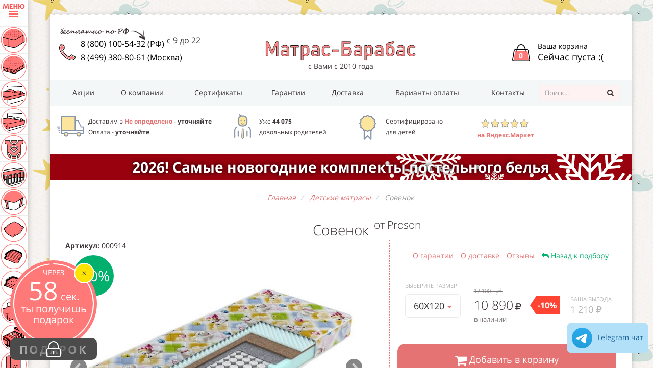

--- FILE ---
content_type: text/html; charset=utf-8
request_url: https://www.matras-barabas.ru/kupit-detskie-matrasi/cena-sovenok-matras.html
body_size: 38715
content:
<!DOCTYPE html> <html prefix="og: http://ogp.me/ns#" lang="ru"> <head> <meta charset="utf-8" /> <title>Детский матрас Proson Совенок купить в Москве и России, цена 10 890 руб.</title> <meta content="Детский матрас Proson Совенок купить в Москве и России, цена 10 890 руб." property="og:title" /> <meta name="keywords" content="детский матрас, proson, совенок, цена, размеры, состав, характеристики, описание, отзывы" /> <meta name="description" content="Отличная возможность купить детский матрас Proson Совенок по низкой цене, с быстрой доставкой по Москве или России и улучшенной гарантией!" property="og:description" /> <meta content="https://www.matras-barabas.ru/photo-products/big/Sovenok_Print_resize.jpg" property="og:image" /> <meta property="og:type" content="product" /> <meta content="ru_RU" property="og:locale" /> <meta content="Детские матрасы от магазина №1 в России - Матрас-Барабас" property="og:site_name" /> <meta name="viewport" content="width=device-width, initial-scale=1.0" /> <link rel="canonical" href="https://www.matras-barabas.ru/kupit-detskie-matrasi/cena-sovenok-matras.html" /> <meta content="https://www.matras-barabas.ru/kupit-detskie-matrasi/cena-sovenok-matras.html" property="og:url" /> <meta content="1040381356016525" property="fb:app_id" /> <link rel="apple-touch-icon" sizes="180x180" href="/apple-touch-icon.png"> <link rel="icon" type="image/png" href="/favicon-32x32.png" sizes="32x32"> <link rel="icon" type="image/png" href="/favicon-16x16.png" sizes="16x16"> <link rel="manifest" href="/manifest.json"> <link rel="mask-icon" href="/safari-pinned-tab.svg" color="#5bbad5"> <meta name="theme-color" content="#ffffff"> <style type="text/css"> body { background: #f4f4f4 } body header, body main, body footer, body > section, #upbutton { display: none } body:after, body:before { display: block; position: absolute; top: 40%; left: 50% } body:before { background: url('[data-uri] ') center center no-repeat; width: 396px; height: 52px; margin-top: -26px; margin-left: -188px; content: ' ' } body:after { content: 'Загружается...'; clear: both; margin-top: 50px; font-weight: 700; color: #e57373; font-family: Tahoma,Helvetica,sans-serif; text-transform: uppercase; margin-left: -65px } body > div[id^='m'] { background: transparent !important; transition: none !important; box-shadow: none !important; border-color: transparent !important; opacity: 0 !important; pointer-events: none !important } </style> </head> <body> <section id="fix" class="nothovered"> <h3><i class="menubutton"></i> Каталог продукции:</h3> <nav> <ul> <li> <a href="/kupit-detskie-matrasi/" ><i class="icon__mattress"></i> Детские матрасы<sup>(465)</sup></a> </li> <li> <a href="/kupit-detskij-tonkij-matras-topper-na-divan/" ><i class="icon__topper"></i> Тонкие матрасы (топперы)<sup>(91)</sup></a> </li> <li> <a href="/kupit-detskoe-postelnoe-bele/" ><i class="icon__linen"></i> Детское постельное белье<sup>(41)</sup></a> </li> <li> <a href="/kupit-detskie-prostini/" ><i class="icon__bedsheet"></i> Детские простыни<sup>(26)</sup></a> </li> <li> <a href="/kupit-detskie-pizhami/" ><i class="icon__pajama"></i> Детские пижамы<sup>(23)</sup></a> </li> <li> <a href="/kupit-bortiki-v-krovatku/" ><i class="icon__border"></i> Бортики в кроватку<sup>(3)</sup></a> </li> <li> <a href="/kupit-namatrasnik-detsky/" ><i class="icon__bedtick"></i> Наматрасники<sup>(80)</sup></a> </li> <li> <a href="/kupit-detskie-podushki/" ><i class="icon__pillow"></i> Детские подушки<sup>(68)</sup></a> </li> <li> <a href="/kupit-detskie-odejala/" ><i class="icon__cover"></i> Детские одеяла<sup>(49)</sup></a> </li> <li> <a href="/kupit-detskie-pledi/" ><i class="icon__plaid"></i> Детские пледы<sup>(2)</sup></a> </li> <li> <a href="/kupit-detskie-pokrivala/" ><i class="icon__coverbed"></i> Детские покрывала<sup>(10)</sup></a> </li> <li> <a href="/kupit-detskie-krovatki/" ><i class="icon__bed"></i> Детские кровати<sup>(116)</sup></a> </li> <li> <a href="/kupit-tovari-dlja-leta/" ><i class="icon__towel"></i> Товары для лета<sup>(5)</sup></a> </li> <li> <a href="/kupit-detskuyu-mebel/" ><i class="icon__mebel"></i> Детская мебель<sup>(71)</sup></a> </li> </ul> </nav> </section> <div class="container"> <div> <header> <div id="phone"> <a href="tel:88001005432" id="phone__nums__russia" title="Звонки бесплатны по всей России">8 (800) 100-54-32 (РФ)</a><sup>с 9 до 22</sup><br /> <a href="tel:+74993808061" id="phone__nums__moscow" title="Телефон в Москве">8 (499) 380-80-61 (Москва)</a> </div> <div id="shoppingcart"> <a href="/shopping-cart/"> <div id="shoppingcart__num"> 0 </div> <span id="shoppingcart__text"> Ваша корзина<br /> <span id="shoppingcart__total"> Сейчас пуста :( </span> </span> </a> </div> <div id="toplogo"> <a class="toplogo-link" href="/" title="Магазин детских матрасов и аксессуаров"> <img src="/content/logo.png" alt="Магазин детских матрасов" id="site-logo" /> </a> <br /> с Вами с 2010 года <div class="advantages__market hidden visible-xs font12"> <a href="https://market.yandex.ru/business--matras-barabas/686168" rel="nofollow" target="_blank"> <i class="fa fa-star"></i><i class="fa fa-star"></i><i class="fa fa-star"></i><i class="fa fa-star"></i><i class="fa fa-star"></i><br /> <b>на Яндекс.Маркет</b> </a> </div> </div> <nav id="brand"> <a href="/actions/">Акции</a> <a href="/o-kompanii.html" class="hidden-xs hidden-sm">О компании</a> <a href="/certificates.html" class="hidden-xs">Сертификаты</a> <a href="/garantii.html">Гарантии</a> <a href="/dostavka.html">Доставка</a> <a href="/varianti-oplati.html" class="hidden-xs">Варианты оплаты</a> <a href="/contacts.html">Контакты</a> <!--noindex--> <form class="form-inline top-search" method="get" action="/search.html"> <input type="hidden" name="searchid" value="2286474"> <input type="hidden" name="l10n" value="ru"> <input type="hidden" name="reqenc" value=""> <input type="text" name="text" placeholder="Поиск..." class="form-control"> <button data-original-title="Поиск..." class="btn btn-orange btn-small tooltip-test"> <i class="fa fa-search icon-white"></i> </button> </form> <!--/noindex--> </nav> </header> <main> <div> <!--noindex--> <a href="/kupit-detskoe-postelnoe-bele/novogodnjaja-kollekcija-postelnogo-belja/" class="action-banner-2">2026! Самые новогодние комплекты постельного белья</a> <!--/noindex--> <nav> <ul class="breadcrumb" itemscope itemtype="http://schema.org/BreadcrumbList"> <li itemprop="itemListElement" itemscope itemtype="http://schema.org/ListItem"> <a itemprop="item" href="/"><span itemprop="name">Главная</span></a> <meta itemprop="position" content="1"> </li> <li itemprop="itemListElement" itemscope itemtype="http://schema.org/ListItem"> <a itemprop="item" href="/kupit-detskie-matrasi/"><span itemprop="name">Детские матрасы</span></a> <meta itemprop="position" content="2"> </li> <li class="active" itemprop="itemListElement" itemscope itemtype="http://schema.org/ListItem"> <a itemprop="item" href="/kupit-detskie-matrasi/cena-sovenok-matras.html"><span itemprop="name">Совенок</span></a> <meta itemprop="position" content="3"> </li> </ul> </nav> <article itemscope itemtype="http://schema.org/Product"> <h1 class="mt30" itemprop="name">Совенок <sup class="hidden-xs">от <span itemprop="brand">Proson</span></sup></h1> <div class="row m0"> <div class="col-md-7 md-pr30"> <strong>Артикул: </strong> 000914 <ul class="bxslider" data-bxslider-pager="false" data-bxslider-auto="true" id="bxsliderId" data-navigator-id="productPhotoNavigatorId"> <li><a itemprop="image" href="/photo-products/big/Sovenok_Print_resize.jpg" title="детский матрас Proson Совенок" class="prettyPhoto"><img src="/photo-products/larger/Sovenok_Print_resize.jpg" alt="" title="" /></a></li> <li><a href="/photo-products/big/Sovenok_Cotton_Little_resize.jpg" title="детский матрас Proson Совенок" class="prettyPhoto"><img src="/photo-products/larger/Sovenok_Cotton_Little_resize.jpg" alt="" title="" /></a></li> </ul> <ul class="bxslider-navigator" id="productPhotoNavigatorId"> <li class="bxslider-navigator-item"> <img src="/photo-products/xsmall/Sovenok_Print_resize.jpg" class="bxslider-navigator-item-image" /> </li> <li class="bxslider-navigator-item"> <img src="/photo-products/xsmall/Sovenok_Cotton_Little_resize.jpg" class="bxslider-navigator-item-image" /> </li> </ul> <div class="discounted"> -10% </div> </div> <div class="col-md-5 border-left-dashed-affix md-plr30" id="affix"> <nav class="localnav"> <a href="#warranty">О гарантии</a> <a href="#delivery">О доставке</a> <a href="#comments">Отзывы</a> <a href="/kupit-detskie-matrasi/" class="localnav__green"><i class="fa fa-mail-reply"></i> Назад к подбору</a> </nav> <form id="order-form"> <input type="hidden" value="914" id="order_prodid" name="order_prodid" /> <input type="hidden" value="60Х120" id="order_size" name="order_size" /> <div class="pr0 mt37 d-flex d-flex-wrap"> <div class="product-select-size-block"> <div class="dropdown-label">Выберите размер</div> <div class="dropdown"> <button class="btn btn-lg btn-default dropdown-toggle" type="button" id="dropdownMenu" data-toggle="dropdown" aria-haspopup="true" aria-expanded="false"> 60Х120 <span class="caret"></span> </button> <ul class="dropdown-menu" aria-labelledby="dropdownMenu"> <li><a href="#" class="sizeselector" data-price=" 10 890" data-oldprice=" 12 100" data-size="60Х120">60Х120 &ndash; 10890р</a></li> <li><a href="#" class="sizeselector" data-price=" 11 330" data-oldprice=" 12 600" data-size="60Х130">60Х130 &ndash; 11330р</a></li> <li><a href="#" class="sizeselector" data-price=" 11 330" data-oldprice=" 12 600" data-size="60Х140">60Х140 &ndash; 11330р</a></li> <li><a href="#" class="sizeselector" data-price=" 11 650" data-oldprice=" 12 900" data-size="60Х160">60Х160 &ndash; 11650р</a></li> <li><a href="#" class="sizeselector" data-price=" 11 770" data-oldprice=" 13 100" data-size="60Х170">60Х170 &ndash; 11770р</a></li> <li><a href="#" class="sizeselector" data-price=" 11 540" data-oldprice=" 12 800" data-size="70Х130">70Х130 &ndash; 11540р</a></li> <li><a href="#" class="sizeselector" data-price=" 11 650" data-oldprice=" 12 900" data-size="70Х140">70Х140 &ndash; 11650р</a></li> <li><a href="#" class="sizeselector" data-price=" 11 770" data-oldprice=" 13 100" data-size="70Х150">70Х150 &ndash; 11770р</a></li> <li><a href="#" class="sizeselector" data-price=" 12 320" data-oldprice=" 13 700" data-size="70Х160">70Х160 &ndash; 12320р</a></li> <li><a href="#" class="sizeselector" data-price=" 13 090" data-oldprice=" 14 500" data-size="70Х190">70Х190 &ndash; 13090р</a></li> <li><a href="#" class="sizeselector" data-price=" 13 420" data-oldprice=" 14 900" data-size="70Х200">70Х200 &ndash; 13420р</a></li> <li><a href="#" class="sizeselector" data-price=" 11 650" data-oldprice=" 12 900" data-size="80Х120">80Х120 &ndash; 11650р</a></li> <li><a href="#" class="sizeselector" data-price=" 12 320" data-oldprice=" 13 700" data-size="80Х140">80Х140 &ndash; 12320р</a></li> <li><a href="#" class="sizeselector" data-price=" 12 760" data-oldprice=" 14 200" data-size="80Х150">80Х150 &ndash; 12760р</a></li> <li><a href="#" class="sizeselector" data-price=" 12 980" data-oldprice=" 14 400" data-size="80Х160">80Х160 &ndash; 12980р</a></li> <li><a href="#" class="sizeselector" data-price=" 13 090" data-oldprice=" 14 500" data-size="80Х170">80Х170 &ndash; 13090р</a></li> <li><a href="#" class="sizeselector" data-price=" 13 420" data-oldprice=" 14 900" data-size="80Х180">80Х180 &ndash; 13420р</a></li> <li><a href="#" class="sizeselector" data-price=" 13 530" data-oldprice=" 15 000" data-size="80Х190">80Х190 &ndash; 13530р</a></li> <li><a href="#" class="sizeselector" data-price=" 13 530" data-oldprice=" 15 000" data-size="80Х200">80Х200 &ndash; 13530р</a></li> <li><a href="#" class="sizeselector" data-price=" 12 320" data-oldprice=" 13 700" data-size="90Х120">90Х120 &ndash; 12320р</a></li> <li><a href="#" class="sizeselector" data-price=" 12 980" data-oldprice=" 14 400" data-size="90Х140">90Х140 &ndash; 12980р</a></li> <li><a href="#" class="sizeselector" data-price=" 13 420" data-oldprice=" 14 900" data-size="90Х160">90Х160 &ndash; 13420р</a></li> <li><a href="#" class="sizeselector" data-price=" 13 530" data-oldprice=" 15 000" data-size="90Х170">90Х170 &ndash; 13530р</a></li> <li><a href="#" class="sizeselector" data-price=" 13 530" data-oldprice=" 15 000" data-size="90Х180">90Х180 &ndash; 13530р</a></li> <li><a href="#" class="sizeselector" data-price=" 13 960" data-oldprice=" 15 500" data-size="90Х190">90Х190 &ndash; 13960р</a></li> <li><a href="#" class="sizeselector" data-price=" 14 300" data-oldprice=" 15 900" data-size="90Х200">90Х200 &ndash; 14300р</a></li> <li><small>любой размер &ndash; звоните</small></li> </ul> </div> </div> <div class="mr30"> <div class="dropdown-label">&nbsp;</div> <span class="prodcart__price__cart font32" id="selected__price"> <i class="strike"> 12 100 руб.</i> 10 890 </span> <i class="fa fa-rouble font16"></i> <span class="clearfix greyed prodcart__price__aviability">в наличии</span> <div itemprop="offers" itemtype="http://schema.org/Offer" itemscope> <meta itemprop="price" content="10890" /> <meta itemprop="priceCurrency" content="RUB" /> <meta itemprop="availability" content="http://schema.org/InStock" /> </div> </div> <div class="mr20"> <div class="discount-tag mt26"> -10% </div> </div> <div class="mt26"> <div class="discount-amount"> <div class="discount-amount-label">Ваша выгода</div> <span class="discount-amount"> 1 210 <i class="fa fa-rouble font16"></i></span> </div> </div> </div> <div class="row"> <div class="col-md-12 pl-sm-0 mt30"> <button class="btn btn-primary btn-lg purchasebutton mt7" id="buybutton" title="Добавить в корзину"><i class="fa fa-shopping-cart font32"></i> Добавить в корзину</button> </div> </div> <div class="row"> <div class="col-md-12 pl-sm-0 mt30"> <a href="#" class="btn btn-primary btn-lg btn-block product-one-click-order-btn">Купить в 1 клик</a> </div> </div> </form> <h5 class="mt30">Состав и характеристики</h5> <table class="charstable th40"> <tr> <th><span>Возраст ребенка</span></th> <td> <span> 3 - 16 лет </span> </td> </tr> <tr> <th><span>Высота</span></th> <td> <span> 12 см </span> </td> </tr> <tr> <th><span>Жесткость 1 стороны</span></th> <td> <span> <img src="/content/jestkost-3.png" alt="средний" title="средний" /> </span> </td> </tr> <tr> <th><span>Макс. вес спящего</span></th> <td> <span> 90 кг </span> </td> </tr> <tr> <th><span>Состав</span></th> <td> <span> ппу 2 см + кокос 1 см + термовойлок + пружинный блок TFK (S500) + карпет </span> </td> </tr> <tr> <th><span>Бренд ППУ</span></th> <td> <span> Ormafoam </span> </td> </tr> <tr> <th><span>Чехол</span></th> <td> <span> Print </span> </td> </tr> <tr> <th><span>Гарантия</span></th> <td> <span> 1,5 года </span> </td> </tr> <tr> <th><span>Пружин на спальное место</span></th> <td> <span> 500 шт/место </span> </td> </tr> <tr> <th><span>Ортопедичность</span></th> <td> <span> <img src="/content/orto-5.png" alt="5/5" title="5/5" /> </span> </td> </tr> <tr> <th><span>Съемный чехол</span></th> <td> <span> Нет </span> </td> </tr> <tr> <th><span>Содержит кокос</span></th> <td> <span> Да </span> </td> </tr> </table> </div> </div> <div class="row m0"> <div class="col-md-7 md-pr30"> <div> <p> </p> </div> <div itemprop="description" class="product__description"> <p> <strong>Совенок</strong><strong>&nbsp;</strong>&mdash; идеальный матрас для ребенка от трех лет до среднего школьного возраста.</p> <p> Данная конструкция удобна, обладает отличными ортопедическими характеристиками.</p> <p> Наполнители &mdash; плиты пенополиуретана, прочный износоустойчивый войлок и главная составляющая - пружинный блок TFK S500. Он представляет собой новейшую разработку на основе отделения каждой пружинки в отдельный карман, благодаря чему, вес ребенка равномерно распределяется по всей поверхности матраса, что гарантирует правильный рост и развитие позвоночника.Также пористая структура материала легко повторяет контуры лежащего тела, прогибаясь именно в тех местах, в которых необходимо.</p> <p> Материал не вызывает аллергических реакций. Препятствует развитию бактерий. Его способность вентилироваться и пропускать влагу способствует созданию комфортных условий для сна ребенка.</p> <p> Матрасы изготавливаются в стандартных и нестандартных размерах. Индивидуальный заказ делается по предоплате.</p> <p> <span style="color:#ff0000;"><strong>Информируем, что производитель временно приостановил прием заказов на изготовление матраса этой модели. Вы можете ориентироваться при выборе на модель матраса <a href="https://www.matras-barabas.ru/kupit-detskie-matrasi/cena-medvezhonok-matras.html">Медвежонок</a> из этой же серии, а еще лучше&nbsp;</strong></span><strong><span style="color:#ff0000;">&mdash;&nbsp;обратитесь за консультацией к менеджеру по телефону 8 (800) 100-54-32 или в чате на сайте.</span></strong></p> </div> <div> <p><p> Персональный менеджер &laquo;Матрас-Барабас&raquo; ответит на все интересующие вопросы и поможет вам оформить заказ по выгодной цене, с быстрой доставкой по Москве и в регионы России!</p> </p> </div> <div class="product__description"> <h5>Разделы, в которых присутствует данный детский матрас:</h5> <p> <a href="/kupit-detskie-matrasi/ortopedicheskie-detskie-matrasi/">Ортопедические детские матрасы</a>, <a href="/kupit-detskie-matrasi/matras-detskiy-kokos/">матрас детский кокос</a>, <a href="/kupit-detskie-matrasi/matrasi-dlja-pravilnoj-osanki/">матрасы для правильной осанки</a>, <a href="/kupit-detskie-matrasi/detskij-matras-pruzhinnij-blok/">детский матрас пружинный блок</a>, <a href="/kupit-detskie-matrasi/matras-dlja-rebenka-3-7-let/">матрас для ребенка 3-7 лет</a>, <a href="/kupit-detskie-matrasi/matras-dlja-rebenka-7-12-let/">матрас для ребенка 7-12 лет</a> </p> </div> <!--noindex--> <div class="clearfix mt15"></div> <h2 class="relatedh2">Сертификаты</h2> <div class="scroll-pane"> <ul class="certs"> <li><a href="/photo-brands/big/Sert_rai_ton_proson1.jpg" title="Сертификат детский матрас Proson Совенок" class="prettyPhoto"><img src="/photo-brands/small/Sert_rai_ton_proson1.jpg" alt="" title="" /></a></li> <li><a href="/photo-brands/big/Sert_rai_ton_proson2.jpg" title="Сертификат детский матрас Proson Совенок" class="prettyPhoto"><img src="/photo-brands/small/Sert_rai_ton_proson2.jpg" alt="" title="" /></a></li> </ul> </div> <!--/noindex--> <section class="row"> <h2 class="relatedh2">Не забудьте купить:</h2> <div class="col-sm-6"> <div itemscope="itemscope" itemtype="https://schema.org/Product"> <meta itemprop="name" content="Детская кровать Чердак Хома Prado 4" /> <meta itemprop="image" content="/photo-products/big/Bed_01_view_01.jpg" /> <link itemprop="url" href="/kupit-detskie-krovatki/cena-domik-veselja-buk.html" /> <meta itemprop="description" content="&lt;h3&gt; Чердак Хома Prado 4 из массива березы с высокими характеристиками&lt;/h3&gt; &lt;p&gt; &lt;em&gt;Большинство детей обожают ездить к бабушкам и дедушкам в деревню"> <div itemprop="offers" itemscope itemtype="https://schema.org/Offer"> <link itemprop="availability" href="https://schema.org/InStock" /> <meta itemprop="price" content="135000" /> <meta itemprop="priceValidUntil" content="2026-02-20" /> <meta itemprop="priceCurrency" content="RUB"> </div> </div> <div class="product-card"> <div class="product-card__upper-block"> <a href="/kupit-detskie-krovatki/cena-domik-veselja-buk.html" title="Детская кровать MK Leroys Чердак Хома Prado 4" class="product-card__link"> <div class="product-card__photos"> <div class="swiper" data-id="797"> <div class="swiper-wrapper"> <div class="swiper-slide"> <img class="product-card__photo" src="/photo-products/small/Bed_01_view_01.jpg" alt="Детская кровать MK Leroys Чердак Хома Prado 4" /> </div> <div class="swiper-slide"> <img class="product-card__photo" src="/photo-products/small/Bed_01_view_02.jpg" alt="Детская кровать MK Leroys Чердак Хома Prado 4" /> </div> <div class="swiper-slide"> <img class="product-card__photo" src="/photo-products/small/Bed_01_view_03.jpg" alt="Детская кровать MK Leroys Чердак Хома Prado 4" /> </div> <div class="swiper-slide"> <img class="product-card__photo" src="/photo-products/small/prado_cherdak.png" alt="Детская кровать MK Leroys Чердак Хома Prado 4" /> </div> </div> </div> </div> <div class="swiper-pagination swiper-pagination-product-card" data-id="797"></div> <div class="product-card__brand-name">MK Leroys</div> <h4 class="product-card__name">Чердак Хома Prado 4</h4> </a> </div> <div class="product-card__characteristics"> <div class="product-card__characteristic-row"> <div class="product-card__characteristic-size-cell"> <span class="product-card__characteristic-price-label">Цена</span> <div class="dropdown"> <button class="btn btn-default dropdown-toggle" type="button" id="dropdownMenu797" data-toggle="dropdown" aria-haspopup="true" aria-expanded="false"> 80Х160 <span class="caret"></span> </button> <ul class="dropdown-menu" aria-labelledby="dropdownMenu797"> <li><a href="#" class="sizeselector" data-price=" 135 000" data-size="80Х160">80Х160 &ndash; 135000р</a></li> <li><a href="#" class="sizeselector" data-price=" 135 000" data-size="80Х180">80Х180 &ndash; 135000р</a></li> <li><a href="#" class="sizeselector" data-price=" 135 000" data-size="80Х190">80Х190 &ndash; 135000р</a></li> <li><a href="#" class="sizeselector" data-price=" 135 000" data-size="80Х200">80Х200 &ndash; 135000р</a></li> <li><a href="#" class="sizeselector" data-price=" 135 000" data-size="90Х160">90Х160 &ndash; 135000р</a></li> <li><a href="#" class="sizeselector" data-price=" 135 000" data-size="90Х180">90Х180 &ndash; 135000р</a></li> <li><a href="#" class="sizeselector" data-price=" 135 000" data-size="90Х190">90Х190 &ndash; 135000р</a></li> <li><a href="#" class="sizeselector" data-price=" 135 000" data-size="90Х200">90Х200 &ndash; 135000р</a></li> <li><small>любой размер &ndash; звоните</small></li> </ul> </div> </div> <div class="product-card__characteristic-price-cell"> <span class="product-card__characteristic-price"> <span class="product-card__characteristic-actual-price">135 000 руб.</span> </span> </div> </div> </div> <div class="product-card__stiker"> <div class="product-card__stiker-row"> <div class="product-card__stiker-first-cell"> <span class="prodcart__sticker__content">Состав</span> </div> <div class="product-card__stiker-second-cell"> массив березы+щиты МДФ </div> </div> <div class="product-card__stiker-row"> <div class="product-card__stiker-first-cell"> <i class="fa fa-clock-o"></i> Срок изготовления </div> <div class="product-card__stiker-second-cell"> 30 рабочих день </div> </div> </div> </div> </div> <div class="col-sm-6"> <div itemscope="itemscope" itemtype="https://schema.org/Product"> <meta itemprop="name" content="Детская кровать Кроватка Nordic Cross 2" /> <meta itemprop="image" content="/photo-products/big/07_Post2.jpg" /> <link itemprop="url" href="/kupit-detskie-krovatki/cena-domik-snovidenij-buk.html" /> <meta itemprop="description" content="&lt;h3&gt; &#127807; &lt;strong&gt;Экологичность и безопасность &amp;mdash; на первом месте&lt;/strong&gt;&lt;/h3&gt; &lt;ul&gt; &lt;li&gt; &lt;p&gt; &lt;strong&gt;Массив березы&lt;/strong&gt;:&lt;br /&gt; Используемая древесина &amp;mdash; &lt;strong&gt;натуральная, гипоаллергенная, прочная&lt;/strong&gt; и устойчивая к влаге.&lt;br /&gt; ➤ Важно: берёза не выделяет токсичных веществ и рекомендована для мебели в детских зонах.&lt;/p&gt; &lt;/li&gt; &lt;li&gt; &lt;p&gt; &lt;strong&gt;Покрытие&lt;/strong&gt;:&lt;br /&gt; Обычно используется масляно-восковое покрытие или водоэмульсионные лаки, &lt;strong&gt;без резкого запаха&lt;/strong&gt;, безопасные даже при прогрызании перекладин (а малыши это любят).&lt;/p&gt; &lt;/li&gt; &lt;/ul&gt; &lt;hr /&gt; &lt;h3&gt; &#128719;️ &lt;strong&gt;Функциональность конструкции&lt;/strong&gt;&lt;/h3&gt; &lt;ul&gt; &lt;li&gt; &lt;p&gt; &lt;strong&gt;2 уровня&lt;/strong&gt; &amp;mdash; идеально для двоих детей или для одного, который любит приглашать друзей.&lt;/p&gt; &lt;/li&gt; &lt;li&gt; &lt;p&gt; &lt;strong&gt;Модульность&lt;/strong&gt;: легко разбирается на &lt;strong&gt;две отдельные односпальные кровати&lt;/strong&gt;, что делает её:&lt;/p&gt; &lt;ul&gt; &lt;li&gt; &lt;p&gt; актуальной на годы вперёд;&lt;/p&gt; &lt;/li&gt; &lt;li&gt; &lt;p&gt; удобной при переезде или перепланировке комнаты.&lt;/p&gt; &lt;/li&gt; &lt;/ul&gt; &lt;/li&gt; &lt;li&gt; &lt;p&gt; &lt;strong&gt;Дополнительное хранение&lt;/strong&gt;:&lt;br /&gt; Внизу предусмотрена опция установки &lt;strong&gt;выкатного короба&lt;/strong&gt; &amp;mdash; идеален для игрушек, постельного белья, сезонных вещей.&lt;br /&gt; ➤ Выкатной модуль легко выдвигается даже ребёнком.&lt;/p&gt; &lt;/li&gt; &lt;li&gt; &lt;p&gt; &lt;strong&gt;Основание&lt;/strong&gt; &amp;mdash; ламели из массива березы:&lt;/p&gt; &lt;ul&gt; &lt;li&gt; &lt;p&gt; Обеспечивают хорошую вентиляцию матраса;&lt;/p&gt; &lt;/li&gt; &lt;li&gt; &lt;p&gt; Долговечны, не прогибаются со временем;&lt;/p&gt; &lt;/li&gt; &lt;li&gt; &lt;p&gt; Отшлифованы и безопасны для кожи малыша.&lt;/p&gt; &lt;/li&gt; &lt;/ul&gt; &lt;/li&gt; &lt;/ul&gt; &lt;hr /&gt; &lt;h3&gt; &#127912; &lt;strong&gt;Дизайн и эстетика&lt;/strong&gt;&lt;/h3&gt; &lt;ul&gt; &lt;li&gt; &lt;p&gt; &lt;strong&gt;Лёгкий, &amp;laquo;воздушный&amp;raquo; силуэт&lt;/strong&gt;: визуально не загромождает детскую.&lt;/p&gt; &lt;/li&gt; &lt;li&gt; &lt;p&gt; &lt;strong&gt;Нейтральный стиль Nordic&lt;/strong&gt;:&lt;/p&gt; &lt;ul&gt; &lt;li&gt; &lt;p&gt; Сочетается с любым интерьером (скандинавский, эко, минимализм, бохо);&lt;/p&gt; &lt;/li&gt; &lt;li&gt; &lt;p&gt; Подходит как девочкам, так и мальчикам.&lt;/p&gt; &lt;/li&gt; &lt;/ul&gt; &lt;/li&gt; &lt;/ul&gt; &lt;hr /&gt; &lt;h3&gt; &#129490; &lt;strong&gt;Развитие и игровой потенциал&lt;/strong&gt;&lt;/h3&gt; &lt;ul&gt; &lt;li&gt; &lt;p&gt; Нижний ярус можно превратить в &lt;strong&gt;домик&lt;/strong&gt;, &lt;strong&gt;укрытие&lt;/strong&gt;, &lt;strong&gt;палатку&lt;/strong&gt; или даже &lt;strong&gt;книжную зону&lt;/strong&gt;;&lt;/p&gt; &lt;/li&gt; &lt;li&gt; &lt;p&gt; Верхний &amp;mdash; в башню рыцаря, корабль или воздушный шар.&lt;/p&gt; &lt;/li&gt; &lt;/ul&gt; &lt;hr /&gt; &lt;h3&gt; ✅ &lt;strong&gt;Вывод&lt;/strong&gt;&lt;/h3&gt; &lt;p&gt; &lt;strong&gt;Кроватка Nordic Cross 2&lt;/strong&gt; &amp;mdash; это инвестиция в здоровье, развитие и комфорт детей"> <div itemprop="offers" itemscope itemtype="https://schema.org/Offer"> <link itemprop="availability" href="https://schema.org/InStock" /> <meta itemprop="price" content="85000" /> <meta itemprop="priceValidUntil" content="2026-02-20" /> <meta itemprop="priceCurrency" content="RUB"> </div> </div> <div class="product-card"> <div class="product-card__upper-block"> <a href="/kupit-detskie-krovatki/cena-domik-snovidenij-buk.html" title="Детская кровать MK Leroys Кроватка Nordic Cross 2" class="product-card__link"> <div class="product-card__photos"> <div class="swiper" data-id="811"> <div class="swiper-wrapper"> <div class="swiper-slide"> <img class="product-card__photo" src="/photo-products/small/07_Post2.jpg" alt="Детская кровать MK Leroys Кроватка Nordic Cross 2" /> </div> <div class="swiper-slide"> <img class="product-card__photo" src="/photo-products/small/B04_C01_1.jpg" alt="Детская кровать MK Leroys Кроватка Nordic Cross 2" /> </div> <div class="swiper-slide"> <img class="product-card__photo" src="/photo-products/small/B04_C01_02.jpg" alt="Детская кровать MK Leroys Кроватка Nordic Cross 2" /> </div> <div class="swiper-slide"> <img class="product-card__photo" src="/photo-products/small/B04_C01_03.jpg" alt="Детская кровать MK Leroys Кроватка Nordic Cross 2" /> </div> <div class="swiper-slide"> <img class="product-card__photo" src="/photo-products/small/004-1-3.jpg" alt="Детская кровать MK Leroys Кроватка Nordic Cross 2" /> </div> <div class="swiper-slide"> <img class="product-card__photo" src="/photo-products/small/004-1-4.jpg" alt="Детская кровать MK Leroys Кроватка Nordic Cross 2" /> </div> </div> </div> </div> <div class="swiper-pagination swiper-pagination-product-card" data-id="811"></div> <div class="product-card__brand-name">MK Leroys</div> <h4 class="product-card__name">Кроватка Nordic Cross 2</h4> </a> </div> <div class="product-card__characteristics"> <div class="product-card__characteristic-row"> <div class="product-card__characteristic-size-cell"> <span class="product-card__characteristic-price-label">Цена</span> <div class="dropdown"> <button class="btn btn-default dropdown-toggle" type="button" id="dropdownMenu811" data-toggle="dropdown" aria-haspopup="true" aria-expanded="false"> 80Х160 <span class="caret"></span> </button> <ul class="dropdown-menu" aria-labelledby="dropdownMenu811"> <li><a href="#" class="sizeselector" data-price=" 85 000" data-size="80Х160">80Х160 &ndash; 85000р</a></li> <li><a href="#" class="sizeselector" data-price=" 85 000" data-size="80Х180">80Х180 &ndash; 85000р</a></li> <li><a href="#" class="sizeselector" data-price=" 85 000" data-size="80Х190">80Х190 &ndash; 85000р</a></li> <li><a href="#" class="sizeselector" data-price=" 85 000" data-size="90Х160">90Х160 &ndash; 85000р</a></li> <li><a href="#" class="sizeselector" data-price=" 85 000" data-size="90Х180">90Х180 &ndash; 85000р</a></li> <li><a href="#" class="sizeselector" data-price=" 85 000" data-size="90Х190">90Х190 &ndash; 85000р</a></li> <li><small>любой размер &ndash; звоните</small></li> </ul> </div> </div> <div class="product-card__characteristic-price-cell"> <span class="product-card__characteristic-price"> <span class="product-card__characteristic-actual-price">85 000 руб.</span> </span> </div> </div> </div> <div class="product-card__stiker"> <div class="product-card__stiker-row"> <div class="product-card__stiker-first-cell"> <span class="prodcart__sticker__content">Состав</span> </div> <div class="product-card__stiker-second-cell"> массив березы+щиты МДФ </div> </div> <div class="product-card__stiker-row"> <div class="product-card__stiker-first-cell"> <i class="fa fa-clock-o"></i> Срок изготовления </div> <div class="product-card__stiker-second-cell"> 30 рабочих день </div> </div> </div> </div> </div> <div class="clearfix"></div> <div class="col-sm-6"> <div itemscope="itemscope" itemtype="https://schema.org/Product"> <meta itemprop="name" content="Детское постельное бельё Happy Puppies (на резинке + молния)" /> <meta itemprop="image" content="/photo-products/big/CR6_7330.jpg" /> <link itemprop="url" href="/kupit-detskoe-postelnoe-bele/cena-rainbow-faces-na-rezinke-molnija.html" /> <meta itemprop="description" content="&lt;p&gt; &amp;nbsp;&lt;/p&gt; &lt;hr /&gt; &lt;h1&gt; &#128054; Комплект постельного белья &lt;strong&gt;&amp;ldquo;Happy Puppies&amp;rdquo;&lt;/strong&gt; &amp;mdash; твил-сатин, 100% хлопок&lt;/h1&gt; &lt;p&gt; &amp;nbsp;Милый и уютный комплект для детей, которые обожают щенков! &amp;ldquo;Happy Puppies&amp;rdquo; создаёт атмосферу тепла, уюта и радости, превращая каждую ночь в праздник добрых снов.&lt;/p&gt; &lt;hr /&gt; &lt;h3&gt; &#128164; Весёлые щенки зовут спать&lt;/h3&gt; &lt;p&gt; Постельное бельё &lt;strong&gt;&amp;ldquo;Happy Puppies&amp;rdquo;&lt;/strong&gt; &amp;mdash; это история о дружбе, радости и веселье.&lt;br /&gt; На мягком &lt;strong&gt;голубом фоне&lt;/strong&gt; резвятся забавные щенки в шапочках и бантиках, каждый со своим характером.&lt;br /&gt; Такой дизайн вызывает улыбку и создаёт уютную атмосферу, в которой ребёнок быстрее засыпает и видит только добрые сны.&lt;/p&gt; &lt;hr /&gt; &lt;h3&gt; ✨ Материал&lt;/h3&gt; &lt;ul&gt; &lt;li&gt; &lt;p&gt; &lt;strong&gt;Твил-сатин из 100% хлопка&lt;/strong&gt; &amp;mdash; гладкий, мягкий и нежный к коже.&lt;/p&gt; &lt;/li&gt; &lt;li&gt; &lt;p&gt; Отлично пропускает воздух, поддерживая комфортную температуру тела.&lt;/p&gt; &lt;/li&gt; &lt;li&gt; &lt;p&gt; &lt;strong&gt;Гипоаллергенный&lt;/strong&gt;, безопасный для малышей и чувствительной кожи.&lt;/p&gt; &lt;/li&gt; &lt;li&gt; &lt;p&gt; Долговечный материал, сохраняющий форму и яркость даже после множества стирок.&lt;/p&gt; &lt;/li&gt; &lt;/ul&gt; &lt;hr /&gt; &lt;h3&gt; &#127912; Дизайн&lt;/h3&gt; &lt;ul&gt; &lt;li&gt; &lt;p&gt; Многообразие милых щенков в праздничных колпачках и очках.&lt;/p&gt; &lt;/li&gt; &lt;li&gt; &lt;p&gt; Игровая палитра &amp;mdash; &lt;strong&gt;голубой, белый, жёлтый, красный, чёрный&lt;/strong&gt;.&lt;/p&gt; &lt;/li&gt; &lt;li&gt; &lt;p&gt; Подходит для мальчиков и девочек, наполняя комнату радостью и весельем.&lt;/p&gt; &lt;/li&gt; &lt;/ul&gt; &lt;hr /&gt; &lt;h3&gt; &#127752; Преимущества&lt;/h3&gt; &lt;ul&gt; &lt;li&gt; &lt;p&gt; Натуральный хлопок премиум-класса.&lt;/p&gt; &lt;/li&gt; &lt;li&gt; &lt;p&gt; Мягкая и шелковистая поверхность.&lt;/p&gt; &lt;/li&gt; &lt;li&gt; &lt;p&gt; Дышащий материал для комфортного сна.&lt;/p&gt; &lt;/li&gt; &lt;li&gt; &lt;p&gt; Весёлый, позитивный дизайн, который нравится детям.&lt;/p&gt; &lt;/li&gt; &lt;/ul&gt; &lt;hr /&gt; &lt;p&gt; &#128073; &lt;strong&gt;&amp;ldquo;Happy Puppies&amp;rdquo;&lt;/strong&gt; &amp;mdash; это не просто постельное бельё, а настоящая компания верных друзей для вашего малыша"> <div itemprop="offers" itemscope itemtype="https://schema.org/Offer"> <link itemprop="availability" href="https://schema.org/InStock" /> <meta itemprop="price" content="3571" /> <meta itemprop="priceValidUntil" content="2026-02-20" /> <meta itemprop="priceCurrency" content="RUB"> </div> </div> <div class="product-card"> <div class="product-card__upper-block"> <a href="/kupit-detskoe-postelnoe-bele/cena-rainbow-faces-na-rezinke-molnija.html" title="Детское постельное бельё Sweet Dreams Happy Puppies (на резинке + молния)" class="product-card__link"> <div class="product-card__photos"> <div class="swiper" data-id="1263"> <div class="swiper-wrapper"> <div class="swiper-slide"> <img class="product-card__photo" src="/photo-products/small/CR6_7330.jpg" alt="Детское постельное бельё Sweet Dreams Happy Puppies (на резинке + молния)" /> </div> <div class="swiper-slide"> <img class="product-card__photo" src="/photo-products/small/CR6_7328.jpg" alt="Детское постельное бельё Sweet Dreams Happy Puppies (на резинке + молния)" /> </div> <div class="swiper-slide"> <img class="product-card__photo" src="/photo-products/small/CR6_7331.jpg" alt="Детское постельное бельё Sweet Dreams Happy Puppies (на резинке + молния)" /> </div> <div class="swiper-slide"> <img class="product-card__photo" src="/photo-products/small/CR6_7341.jpg" alt="Детское постельное бельё Sweet Dreams Happy Puppies (на резинке + молния)" /> </div> <div class="swiper-slide"> <img class="product-card__photo" src="/photo-products/small/CR6_7337.jpg" alt="Детское постельное бельё Sweet Dreams Happy Puppies (на резинке + молния)" /> </div> <div class="swiper-slide"> <img class="product-card__photo" src="/photo-products/small/CR6_7334.jpg" alt="Детское постельное бельё Sweet Dreams Happy Puppies (на резинке + молния)" /> </div> </div> </div> </div> <div class="swiper-pagination swiper-pagination-product-card" data-id="1263"></div> <div class="product-card__brand-name">Sweet Dreams</div> <h4 class="product-card__name">Happy Puppies <sup>(на резинке + молния)</sup></h4> </a> </div> <div class="product-card__characteristics"> <div class="product-card__characteristic-row"> <div class="product-card__characteristic-size-cell"> <span class="product-card__characteristic-price-label">Цена</span> <div class="dropdown"> <button class="btn btn-default dropdown-toggle" type="button" id="dropdownMenu1263" data-toggle="dropdown" aria-haspopup="true" aria-expanded="false"> 60Х120 <span class="caret"></span> </button> <ul class="dropdown-menu" aria-labelledby="dropdownMenu1263"> <li><a href="#" class="sizeselector" data-price=" 3 571" data-size="60Х120">60Х120 &ndash; 3571р</a></li> <li><a href="#" class="sizeselector" data-price=" 3 692" data-size="60Х130">60Х130 &ndash; 3692р</a></li> <li><a href="#" class="sizeselector" data-price=" 3 692" data-size="60Х140">60Х140 &ndash; 3692р</a></li> <li><a href="#" class="sizeselector" data-price=" 3 692" data-size="65Х125">65Х125 &ndash; 3692р</a></li> <li><a href="#" class="sizeselector" data-price=" 3 692" data-size="70Х130">70Х130 &ndash; 3692р</a></li> <li><a href="#" class="sizeselector" data-price=" 3 692" data-size="70Х140">70Х140 &ndash; 3692р</a></li> <li><a href="#" class="sizeselector" data-price=" 4 372" data-size="70Х150">70Х150 &ndash; 4372р</a></li> <li><a href="#" class="sizeselector" data-price=" 4 372" data-size="70Х160">70Х160 &ndash; 4372р</a></li> <li><a href="#" class="sizeselector" data-price=" 4 818" data-size="70Х190">70Х190 &ndash; 4818р</a></li> <li><a href="#" class="sizeselector" data-price=" 4 818" data-size="70Х200">70Х200 &ndash; 4818р</a></li> <li><a href="#" class="sizeselector" data-price=" 4 260" data-size="80Х140">80Х140 &ndash; 4260р</a></li> <li><a href="#" class="sizeselector" data-price=" 4 554" data-size="80Х150">80Х150 &ndash; 4554р</a></li> <li><a href="#" class="sizeselector" data-price=" 4 554" data-size="80Х160">80Х160 &ndash; 4554р</a></li> <li><a href="#" class="sizeselector" data-price=" 4 554" data-size="80Х170">80Х170 &ndash; 4554р</a></li> <li><a href="#" class="sizeselector" data-price=" 4 796" data-size="80Х180">80Х180 &ndash; 4796р</a></li> <li><a href="#" class="sizeselector" data-price=" 4 796" data-size="80Х190">80Х190 &ndash; 4796р</a></li> <li><a href="#" class="sizeselector" data-price=" 4 796" data-size="80Х200">80Х200 &ndash; 4796р</a></li> <li><a href="#" class="sizeselector" data-price=" 4 117" data-size="90Х140">90Х140 &ndash; 4117р</a></li> <li><a href="#" class="sizeselector" data-price=" 4 625" data-size="90Х160">90Х160 &ndash; 4625р</a></li> <li><a href="#" class="sizeselector" data-price=" 4 675" data-size="90Х170">90Х170 &ndash; 4675р</a></li> <li><a href="#" class="sizeselector" data-price=" 4 918" data-size="90Х180">90Х180 &ndash; 4918р</a></li> <li><a href="#" class="sizeselector" data-price=" 5 061" data-size="90Х190">90Х190 &ndash; 5061р</a></li> <li><a href="#" class="sizeselector" data-price=" 5 061" data-size="90Х200">90Х200 &ndash; 5061р</a></li> <li><a href="#" class="sizeselector" data-price=" 3 995" data-size="100Х100">100Х100 &ndash; 3995р</a></li> <li><a href="#" class="sizeselector" data-price=" 4 117" data-size="100Х140">100Х140 &ndash; 4117р</a></li> <li><a href="#" class="sizeselector" data-price=" 5 304" data-size="100Х200">100Х200 &ndash; 5304р</a></li> <li><a href="#" class="sizeselector" data-price=" 5 364" data-size="110Х160">110Х160 &ndash; 5364р</a></li> <li><a href="#" class="sizeselector" data-price=" 5 364" data-size="110Х200">110Х200 &ndash; 5364р</a></li> <li><a href="#" class="sizeselector" data-price=" 5 375" data-size="120Х120">120Х120 &ndash; 5375р</a></li> <li><a href="#" class="sizeselector" data-price=" 5 375" data-size="120Х160">120Х160 &ndash; 5375р</a></li> <li><a href="#" class="sizeselector" data-price=" 5 425" data-size="120Х200">120Х200 &ndash; 5425р</a></li> <li><a href="#" class="sizeselector" data-price=" 5 546" data-size="140Х190">140Х190 &ndash; 5546р</a></li> <li><a href="#" class="sizeselector" data-price=" 5 629" data-size="140Х200">140Х200 &ndash; 5629р</a></li> <li><a href="#" class="sizeselector" data-price=" 5 932" data-size="160Х200">160Х200 &ndash; 5932р</a></li> <li><a href="#" class="sizeselector" data-price=" 6 114" data-size="180Х200">180Х200 &ndash; 6114р</a></li> <li><small>любой размер &ndash; звоните</small></li> </ul> </div> </div> <div class="product-card__characteristic-price-cell"> <span class="product-card__characteristic-price"> <span class="product-card__characteristic-actual-price">3 571 руб.</span> </span> </div> </div> </div> <div class="product-card__stiker"> <div class="product-card__stiker-row"> <div class="product-card__stiker-first-cell"> <span class="prodcart__sticker__content">Состав</span> </div> <div class="product-card__stiker-second-cell"> Твил-сатин - 100% хлопок (115 г/м&#178;) </div> </div> </div> </div> </div> <div class="col-sm-6"> <div itemscope="itemscope" itemtype="https://schema.org/Product"> <meta itemprop="name" content="Детская подушка Комплект Blue Ocean (Одеяло летнее + Подушка)" /> <meta itemprop="image" content="/photo-products/big/F-Blue-Ocean__1_.jpg" /> <link itemprop="url" href="/kupit-detskie-podushki/cena-komplekt-blue-ocean-odejalo-podushka.html" /> <meta itemprop="description" content="&lt;h3&gt; характеристики одеяла:&lt;/h3&gt; &lt;p&gt; &lt;em&gt;наполнение&lt;/em&gt; &amp;mdash;&lt;u&gt;&amp;nbsp;искусственный лебяжий пух (50%) и натуральный хлопок (50%)&lt;/u&gt;&lt;/p&gt; &lt;p&gt; &lt;em&gt;плотность&lt;/em&gt; &amp;mdash;&amp;nbsp;&lt;u&gt;200 г/м&lt;/u&gt;&lt;/p&gt; &lt;p&gt; &lt;em&gt;чехол&lt;/em&gt; &amp;mdash;&amp;nbsp;&lt;u&gt;микрофибра класса люкс&lt;/u&gt;&lt;/p&gt; &lt;p&gt; &lt;em&gt;период&lt;/em&gt; &amp;mdash; &lt;u&gt;лето&lt;/u&gt;&lt;/p&gt; &lt;p&gt; &lt;strong&gt;Blue&amp;nbsp;Ocean&amp;nbsp;&lt;/strong&gt;&amp;ndash; комплект от российской компании Lonax, рекомендованный детям от 2-х до 16-ти лет"> <div itemprop="offers" itemscope itemtype="https://schema.org/Offer"> <link itemprop="availability" href="https://schema.org/InStock" /> <meta itemprop="price" content="2700" /> <meta itemprop="priceValidUntil" content="2026-02-20" /> <meta itemprop="priceCurrency" content="RUB"> </div> </div> <div class="product-card"> <div class="product-card__upper-block"> <a href="/kupit-detskie-podushki/cena-komplekt-blue-ocean-odejalo-podushka.html" title="Детская подушка Lonax Комплект Blue Ocean (Одеяло летнее + Подушка)" class="product-card__link"> <div class="product-card__photos"> <div class="swiper" data-id="678"> <div class="swiper-wrapper"> <div class="swiper-slide"> <img class="product-card__photo" src="/photo-products/small/F-Blue-Ocean__1_.jpg" alt="Детская подушка Lonax Комплект Blue Ocean (Одеяло летнее + Подушка)" /> </div> </div> </div> </div> <div class="swiper-pagination swiper-pagination-product-card" data-id="678"></div> <div class="product-card__brand-name">Lonax</div> <h4 class="product-card__name">Комплект Blue Ocean <sup>(Одеяло летнее + Подушка)</sup></h4> <div class="prodcart__discount"> -10% </div> </a> </div> <div class="product-card__characteristics"> <div class="product-card__characteristic-row"> <div class="product-card__characteristic-size-cell"> <span class="product-card__characteristic-price-label">Цена</span> <div class="dropdown"> <button class="btn btn-default dropdown-toggle" type="button" id="dropdownMenu678" data-toggle="dropdown" aria-haspopup="true" aria-expanded="false"> комплект <span class="caret"></span> </button> <ul class="dropdown-menu" aria-labelledby="dropdownMenu678"> <li><a href="#" class="sizeselector" data-price=" 2 700" data-oldprice=" 3 000" data-size="комплект">комплект &ndash; 2700р</a></li> <li><small>любой размер &ndash; звоните</small></li> </ul> </div> </div> <div class="product-card__characteristic-price-cell"> <span class="product-card__characteristic-price"> <i class="product-card__characteristic-old-price"> 3 000 руб.</i> <span class="product-card__characteristic-actual-price">2 700 руб.</span> </span> </div> </div> </div> <div class="product-card__stiker"> </div> </div> </div> <div class="clearfix"></div> <div class="col-sm-6"> <div itemscope="itemscope" itemtype="https://schema.org/Product"> <meta itemprop="name" content="Детское одеяло Комплект Blue Ocean (Подушка + Одеяло летнее)" /> <meta itemprop="image" content="/photo-products/big/odejalo_b_u.jpg" /> <link itemprop="url" href="/kupit-detskie-odejala/cena-komplekt-blue-ocean-podushka-odejalo.html" /> <meta itemprop="description" content="&lt;p&gt; &lt;em&gt;тип подушки&lt;/em&gt; &amp;mdash; &lt;u&gt;обычный&lt;/u&gt;&lt;/p&gt; &lt;p&gt; &lt;em&gt;наполнитель&lt;/em&gt; &amp;mdash;&amp;nbsp; &lt;u&gt;искусственный лебяжий пух&lt;/u&gt;&lt;/p&gt; &lt;p&gt; &lt;em&gt;ткань&lt;/em&gt; &amp;mdash; &lt;u&gt;микрофибра&lt;/u&gt;&lt;/p&gt; &lt;p&gt; &lt;em&gt;высота&lt;/em&gt; &amp;mdash; &lt;u&gt;10см&lt;/u&gt;&lt;/p&gt; &lt;p&gt; &lt;em&gt;жесткость&lt;/em&gt; &amp;mdash; &lt;u&gt;средняя&lt;/u&gt;&lt;/p&gt; &lt;p&gt; &lt;em&gt;возраст&lt;/em&gt; &amp;mdash; &lt;u&gt;от 2 до 16 лет&lt;/u&gt;&lt;/p&gt; &lt;p&gt; &lt;em&gt;фактический размер подушки&lt;/em&gt; &amp;mdash; &lt;u&gt;40х60см&lt;/u&gt;&lt;/p&gt; &lt;p&gt; &lt;em&gt;фактический размер одеяла &lt;/em&gt;&amp;mdash; &lt;u&gt;110х140см&lt;/u&gt;&lt;/p&gt; &lt;p&gt; &lt;strong&gt;Blue&amp;nbsp;Ocean&lt;/strong&gt;&amp;nbsp;&amp;ndash; комплект (одеяло+подушка) от компании Lonax, предназначенный детям от 2-х до 16-ти лет"> <div itemprop="offers" itemscope itemtype="https://schema.org/Offer"> <link itemprop="availability" href="https://schema.org/InStock" /> <meta itemprop="price" content="2700" /> <meta itemprop="priceValidUntil" content="2026-02-20" /> <meta itemprop="priceCurrency" content="RUB"> </div> </div> <div class="product-card"> <div class="product-card__upper-block"> <a href="/kupit-detskie-odejala/cena-komplekt-blue-ocean-podushka-odejalo.html" title="Детское одеяло Lonax Комплект Blue Ocean (Подушка + Одеяло летнее)" class="product-card__link"> <div class="product-card__photos"> <div class="swiper" data-id="677"> <div class="swiper-wrapper"> <div class="swiper-slide"> <img class="product-card__photo" src="/photo-products/small/odejalo_b_u.jpg" alt="Детское одеяло Lonax Комплект Blue Ocean (Подушка + Одеяло летнее)" /> </div> </div> </div> </div> <div class="swiper-pagination swiper-pagination-product-card" data-id="677"></div> <div class="product-card__brand-name">Lonax</div> <h4 class="product-card__name">Комплект Blue Ocean <sup>(Подушка + Одеяло летнее)</sup></h4> <div class="prodcart__discount"> -10% </div> </a> </div> <div class="product-card__characteristics"> <div class="product-card__characteristic-row"> <div class="product-card__characteristic-size-cell"> <span class="product-card__characteristic-price-label">Цена</span> <div class="dropdown"> <button class="btn btn-default dropdown-toggle" type="button" id="dropdownMenu677" data-toggle="dropdown" aria-haspopup="true" aria-expanded="false"> 80Х80 <span class="caret"></span> </button> <ul class="dropdown-menu" aria-labelledby="dropdownMenu677"> <li><a href="#" class="sizeselector" data-price=" 2 700" data-oldprice=" 3 000" data-size="80Х80">80Х80 &ndash; 2700р</a></li> <li><a href="#" class="sizeselector" data-price=" 2 700" data-oldprice=" 3 000" data-size="80Х120">80Х120 &ndash; 2700р</a></li> <li><a href="#" class="sizeselector" data-price=" 2 700" data-oldprice=" 3 000" data-size="80Х140">80Х140 &ndash; 2700р</a></li> <li><a href="#" class="sizeselector" data-price=" 2 902" data-oldprice=" 3 200" data-size="80Х160">80Х160 &ndash; 2902р</a></li> <li><a href="#" class="sizeselector" data-price=" 2 700" data-oldprice=" 3 000" data-size="90Х120">90Х120 &ndash; 2700р</a></li> <li><a href="#" class="sizeselector" data-price=" 2 700" data-oldprice=" 3 000" data-size="100Х100">100Х100 &ndash; 2700р</a></li> <li><a href="#" class="sizeselector" data-price=" 2 700" data-oldprice=" 3 000" data-size="100Х120">100Х120 &ndash; 2700р</a></li> <li><a href="#" class="sizeselector" data-price=" 2 700" data-oldprice=" 3 000" data-size="100Х140">100Х140 &ndash; 2700р</a></li> <li><a href="#" class="sizeselector" data-price=" 3 080" data-oldprice=" 3 400" data-size="100Х180">100Х180 &ndash; 3080р</a></li> <li><a href="#" class="sizeselector" data-price=" 3 080" data-oldprice=" 3 400" data-size="100Х200">100Х200 &ndash; 3080р</a></li> <li><a href="#" class="sizeselector" data-price=" 2 700" data-oldprice=" 3 000" data-size="110Х110">110Х110 &ndash; 2700р</a></li> <li><a href="#" class="sizeselector" data-price=" 2 700" data-oldprice=" 3 000" data-size="110Х140">110Х140 &ndash; 2700р</a></li> <li><a href="#" class="sizeselector" data-price=" 2 902" data-oldprice=" 3 200" data-size="110Х160">110Х160 &ndash; 2902р</a></li> <li><a href="#" class="sizeselector" data-price=" 3 080" data-oldprice=" 3 400" data-size="110Х170">110Х170 &ndash; 3080р</a></li> <li><a href="#" class="sizeselector" data-price=" 2 902" data-oldprice=" 3 200" data-size="120Х120">120Х120 &ndash; 2902р</a></li> <li><a href="#" class="sizeselector" data-price=" 2 902" data-oldprice=" 3 200" data-size="120Х160">120Х160 &ndash; 2902р</a></li> <li><a href="#" class="sizeselector" data-price=" 3 080" data-oldprice=" 3 400" data-size="120Х180">120Х180 &ndash; 3080р</a></li> <li><a href="#" class="sizeselector" data-price=" 3 080" data-oldprice=" 3 400" data-size="120Х200">120Х200 &ndash; 3080р</a></li> <li><a href="#" class="sizeselector" data-price=" 3 080" data-oldprice=" 3 400" data-size="140Х140">140Х140 &ndash; 3080р</a></li> <li><a href="#" class="sizeselector" data-price=" 3 080" data-oldprice=" 3 400" data-size="140Х180">140Х180 &ndash; 3080р</a></li> <li><a href="#" class="sizeselector" data-price=" 3 080" data-oldprice=" 3 400" data-size="140Х200">140Х200 &ndash; 3080р</a></li> <li><a href="#" class="sizeselector" data-price=" 3 080" data-oldprice=" 3 400" data-size="140Х205">140Х205 &ndash; 3080р</a></li> <li><small>любой размер &ndash; звоните</small></li> </ul> </div> </div> <div class="product-card__characteristic-price-cell"> <span class="product-card__characteristic-price"> <i class="product-card__characteristic-old-price"> 3 000 руб.</i> <span class="product-card__characteristic-actual-price">2 700 руб.</span> </span> </div> </div> </div> <div class="product-card__stiker"> <div class="product-card__stiker-row"> <div class="product-card__stiker-first-cell"> <span class="prodcart__sticker__content">Состав</span> </div> <div class="product-card__stiker-second-cell"> искусственный лебяжий пух (50%) и натуральный хлопок (50%) </div> </div> </div> </div> </div> <div class="col-sm-6"> <div itemscope="itemscope" itemtype="https://schema.org/Product"> <meta itemprop="name" content="Наматрасник для детей Baby Protect" /> <meta itemprop="image" content="/photo-products/big/kruzhka2.jpg" /> <link itemprop="url" href="/kupit-namatrasnik-detsky/cena-baby-protect.html" /> <meta itemprop="description" content="&lt;p&gt; &lt;strong&gt;Baby Protect&lt;/strong&gt; &amp;mdash; модель защитного наматрасника высотой около 0,5 см, рекомендованного для детских кроваток"> <div itemprop="offers" itemscope itemtype="https://schema.org/Offer"> <link itemprop="availability" href="https://schema.org/InStock" /> <meta itemprop="price" content="500" /> <meta itemprop="priceValidUntil" content="2026-02-20" /> <meta itemprop="priceCurrency" content="RUB"> </div> </div> <div class="product-card"> <div class="product-card__upper-block"> <a href="/kupit-namatrasnik-detsky/cena-baby-protect.html" title="Наматрасник для детей Sweet Dreams Baby Protect" class="product-card__link"> <div class="product-card__photos"> <div class="swiper" data-id="1776"> <div class="swiper-wrapper"> <div class="swiper-slide"> <img class="product-card__photo" src="/photo-products/small/kruzhka2.jpg" alt="Наматрасник для детей Sweet Dreams Baby Protect" /> </div> <div class="swiper-slide"> <img class="product-card__photo" src="/photo-products/small/kruzhka4.jpg" alt="Наматрасник для детей Sweet Dreams Baby Protect" /> </div> </div> </div> </div> <div class="swiper-pagination swiper-pagination-product-card" data-id="1776"></div> <div class="product-card__brand-name">Sweet Dreams</div> <h4 class="product-card__name">Baby Protect</h4> <div class="prodcart__discount"> -60% </div> </a> </div> <div class="product-card__characteristics"> <div class="product-card__characteristic-row"> <div class="product-card__characteristic-size-cell"> <span class="product-card__characteristic-price-label">Цена</span> <div class="dropdown"> <button class="btn btn-default dropdown-toggle" type="button" id="dropdownMenu1776" data-toggle="dropdown" aria-haspopup="true" aria-expanded="false"> 70Х160 <span class="caret"></span> </button> <ul class="dropdown-menu" aria-labelledby="dropdownMenu1776"> <li><a href="#" class="sizeselector" data-price=" 500" data-oldprice=" 1 200" data-size="70Х160">70Х160 &ndash; 500р</a></li> <li><small>любой размер &ndash; звоните</small></li> </ul> </div> </div> <div class="product-card__characteristic-price-cell"> <span class="product-card__characteristic-price"> <i class="product-card__characteristic-old-price"> 1 200 руб.</i> <span class="product-card__characteristic-actual-price"> 500 руб.</span> </span> </div> </div> </div> <div class="product-card__stiker"> <div class="product-card__stiker-row"> <div class="product-card__stiker-first-cell"> <span class="prodcart__sticker__content">Состав</span> </div> <div class="product-card__stiker-second-cell"> Жаккард п/э стеганный на синтепоне 200 гр, </div> </div> </div> </div> </div> </section> <aside class="row m0"> <div class="col-sm-6"><a class="col-xs-12 btn btn-primary" target="_blank" href="/kupit-detskie-podushki/"><i class="fa fa-refresh"></i> Все подушки</a></div> <div class="col-sm-6"><a class="col-xs-12 btn btn-primary" target="_blank" href="/kupit-namatrasnik-detsky/"><i class="fa fa-refresh"></i> Все наматрасники</a></div> </aside> <hr /> <h2 class="relatedh2">Похожие модели</h2> <section class="row"> <div class="col-sm-6"> <h3 class="product-page__related-product-header">Потвёрже</h3> <div> <div itemprop="isSimilarTo" itemscope itemtype="https://schema.org/Product"> <meta itemprop="name" content="Детский матрас DIVA MINI" /> <meta itemprop="image" content="/photo-products/big/cb9c7521-937b-4142-8a1d-16b0ed5b09761122.jpg" /> <link itemprop="url" href="/kupit-detskie-matrasi/cena-baby-cocos-9-hlopk-zhakkard.html" /> <meta itemprop="description" content="&lt;p&gt; &lt;strong&gt;Беспружинный ортопедический матрас Diva Mini от Materlux&amp;nbsp; - экслюзивная модель от фабрики MaterLux, разработанная совместо со специалистами интернет-магазина &amp;quot;Матрас-Барабас&amp;quot; &amp;ndash; надежный выбор для здорового снаподходит младенцам, дошкольникам, младшим школьникам&lt;/strong&gt;&lt;/p&gt; &lt;p&gt; Изделие выполнено из цельного блока инновационного аналога натурального латекса Natural foam"> <div itemprop="offers" itemscope itemtype="https://schema.org/Offer"> <link itemprop="availability" href="https://schema.org/InStock" /> <meta itemprop="price" content="7233" /> <meta itemprop="priceValidUntil" content="2026-02-20" /> <meta itemprop="priceCurrency" content="RUB"> </div> </div> <div class="product-card"> <div class="product-card__upper-block"> <a href="/kupit-detskie-matrasi/cena-baby-cocos-9-hlopk-zhakkard.html" title="Детский матрас Materlux DIVA MINI" class="product-card__link"> <div class="product-card__photos"> <div class="swiper" data-id="1169"> <div class="swiper-wrapper"> <div class="swiper-slide"> <img class="product-card__photo" src="/photo-products/small/cb9c7521-937b-4142-8a1d-16b0ed5b09761122.jpg" alt="Детский матрас Materlux DIVA MINI" /> </div> <div class="swiper-slide"> <img class="product-card__photo" src="/photo-products/small/cb9c7521-937b-4142-8a1d-16b0ed5b097611.jpg" alt="Детский матрас Materlux DIVA MINI" /> </div> <div class="swiper-slide"> <img class="product-card__photo" src="/photo-products/small/Sloi_modeli_DIVA_MINI.jpg" alt="Детский матрас Materlux DIVA MINI" /> </div> </div> </div> </div> <div class="swiper-pagination swiper-pagination-product-card" data-id="1169"></div> <div class="product-card__brand-name">Materlux</div> <h4 class="product-card__name">DIVA MINI</h4> <div class="prodcart__discount"> -35% </div> </a> </div> <div class="product-card__characteristics"> <div class="product-card__characteristic-row"> <div class="product-card__characteristic-hardness-cell"> <label>Жесткость</label> <div class="product-card__characteristic-hardness-value"> <span>1</span> <img src="/content/jestkost-3.png" alt="средний" title="средний" /> </div> <div class="product-card__characteristic-hardness-value"> <span>2</span> <img src="/content/jestkost-4.png" alt="умеренно-жесткий" title="умеренно-жесткий" /> </div> </div> <div> <label>Высота</label> <div class="mt7"><i class="fa fa-arrows-v"></i> <span class="product-card__height-value">15 СМ</span></div> </div> </div> <div class="product-card__characteristic-row"> <div class="product-card__characteristic-size-cell"> <span class="product-card__characteristic-price-label">Цена</span> <div class="dropdown"> <button class="btn btn-default dropdown-toggle" type="button" id="dropdownMenu1169" data-toggle="dropdown" aria-haspopup="true" aria-expanded="false"> 60Х120 <span class="caret"></span> </button> <ul class="dropdown-menu" aria-labelledby="dropdownMenu1169"> <li><a href="#" class="sizeselector" data-price=" 7 233" data-oldprice=" 11 100" data-size="60Х120">60Х120 &ndash; 7233р</a></li> <li><a href="#" class="sizeselector" data-price=" 9 640" data-oldprice=" 14 800" data-size="60Х130">60Х130 &ndash; 9640р</a></li> <li><a href="#" class="sizeselector" data-price=" 9 640" data-oldprice=" 14 800" data-size="60Х140">60Х140 &ndash; 9640р</a></li> <li><a href="#" class="sizeselector" data-price=" 9 640" data-oldprice=" 14 800" data-size="60Х160">60Х160 &ndash; 9640р</a></li> <li><a href="#" class="sizeselector" data-price=" 9 640" data-oldprice=" 14 800" data-size="60Х170">60Х170 &ndash; 9640р</a></li> <li><a href="#" class="sizeselector" data-price=" 10 827" data-oldprice=" 16 700" data-size="65Х125">65Х125 &ndash; 10827р</a></li> <li><a href="#" class="sizeselector" data-price=" 10 827" data-oldprice=" 16 700" data-size="70Х130">70Х130 &ndash; 10827р</a></li> <li><a href="#" class="sizeselector" data-price=" 10 827" data-oldprice=" 16 700" data-size="70Х140">70Х140 &ndash; 10827р</a></li> <li><a href="#" class="sizeselector" data-price=" 10 827" data-oldprice=" 16 700" data-size="70Х150">70Х150 &ndash; 10827р</a></li> <li><a href="#" class="sizeselector" data-price=" 10 827" data-oldprice=" 16 700" data-size="70Х160">70Х160 &ndash; 10827р</a></li> <li><a href="#" class="sizeselector" data-price=" 14 621" data-oldprice=" 22 500" data-size="70Х190">70Х190 &ndash; 14621р</a></li> <li><a href="#" class="sizeselector" data-price=" 14 621" data-oldprice=" 22 500" data-size="70Х195">70Х195 &ndash; 14621р</a></li> <li><a href="#" class="sizeselector" data-price=" 14 621" data-oldprice=" 22 500" data-size="70Х200">70Х200 &ndash; 14621р</a></li> <li><a href="#" class="sizeselector" data-price=" 12 489" data-oldprice=" 19 200" data-size="80Х120">80Х120 &ndash; 12489р</a></li> <li><a href="#" class="sizeselector" data-price=" 12 489" data-oldprice=" 19 200" data-size="80Х140">80Х140 &ndash; 12489р</a></li> <li><a href="#" class="sizeselector" data-price=" 12 489" data-oldprice=" 19 200" data-size="80Х150">80Х150 &ndash; 12489р</a></li> <li><a href="#" class="sizeselector" data-price=" 12 489" data-oldprice=" 19 200" data-size="80Х160">80Х160 &ndash; 12489р</a></li> <li><a href="#" class="sizeselector" data-price=" 12 489" data-oldprice=" 19 200" data-size="80Х170">80Х170 &ndash; 12489р</a></li> <li><a href="#" class="sizeselector" data-price=" 13 930" data-oldprice=" 21 400" data-size="80Х180">80Х180 &ndash; 13930р</a></li> <li><a href="#" class="sizeselector" data-price=" 14 621" data-oldprice=" 22 500" data-size="80Х190">80Х190 &ndash; 14621р</a></li> <li><a href="#" class="sizeselector" data-price=" 14 621" data-oldprice=" 22 500" data-size="80Х195">80Х195 &ndash; 14621р</a></li> <li><a href="#" class="sizeselector" data-price=" 14 621" data-oldprice=" 22 500" data-size="80Х200">80Х200 &ndash; 14621р</a></li> <li><a href="#" class="sizeselector" data-price=" 13 884" data-oldprice=" 21 400" data-size="90Х120">90Х120 &ndash; 13884р</a></li> <li><a href="#" class="sizeselector" data-price=" 13 884" data-oldprice=" 21 400" data-size="90Х140">90Х140 &ndash; 13884р</a></li> <li><a href="#" class="sizeselector" data-price=" 13 884" data-oldprice=" 21 400" data-size="90Х160">90Х160 &ndash; 13884р</a></li> <li><a href="#" class="sizeselector" data-price=" 13 884" data-oldprice=" 21 400" data-size="90Х170">90Х170 &ndash; 13884р</a></li> <li><a href="#" class="sizeselector" data-price=" 13 930" data-oldprice=" 21 400" data-size="90Х180">90Х180 &ndash; 13930р</a></li> <li><a href="#" class="sizeselector" data-price=" 14 621" data-oldprice=" 22 500" data-size="90Х190">90Х190 &ndash; 14621р</a></li> <li><a href="#" class="sizeselector" data-price=" 14 621" data-oldprice=" 22 500" data-size="90Х195">90Х195 &ndash; 14621р</a></li> <li><a href="#" class="sizeselector" data-price=" 14 621" data-oldprice=" 22 500" data-size="90Х200">90Х200 &ndash; 14621р</a></li> <li><small>любой размер &ndash; звоните</small></li> </ul> </div> </div> <div class="product-card__characteristic-price-cell"> <span class="product-card__characteristic-price"> <i class="product-card__characteristic-old-price"> 11 100 руб.</i> <span class="product-card__characteristic-actual-price">7 233 руб.</span> </span> </div> </div> <div class="product-card__icon-row"> <span class="product-card__like"></span> </div> </div> <div class="product-card__stiker"> <div class="product-card__stiker-row"> <div class="product-card__stiker-first-cell"> <span class="prodcart__sticker__weight">Макс.вес</span> </div> <div class="product-card__stiker-second-cell"> 90 кг </div> </div> <div class="product-card__stiker-row"> <div class="product-card__stiker-first-cell"> <span class="prodcart__sticker__content">Состав</span> </div> <div class="product-card__stiker-second-cell"> Латексированный кокос 1 см+ Пена Natural foam 14 см </div> </div> </div> </div> </div> </div> <div class="col-sm-6"> <h3 class="product-page__related-product-header">Дешевле</h3> <div> <div itemprop="isSimilarTo" itemscope itemtype="https://schema.org/Product"> <meta itemprop="name" content="Детский матрас TOSKANA MINI" /> <meta itemprop="image" content="/photo-products/big/d5c9c61a-53a3-4800-b741-fb3ab069efff12.jpg" /> <link itemprop="url" href="/kupit-detskie-matrasi/cena-baby-binky.html" /> <meta itemprop="description" content="&lt;p&gt; Матрас TOSKANA MINI&amp;nbsp; - экслюзивная модель от фабрики MaterLux, разработанная совместо со специалистами интернет-магазина &amp;quot;Матрас-Барабас&amp;quot; &amp;ndash; надежный выбор для здорового сна&lt;/p&gt; &lt;p&gt; Ищете надежный матрас для своего ребенка? Обратите внимание на модель TOSKANA MINI, предназначенную для детей от 3 до 18 лет и взрослых.&amp;nbsp;Эта модель с пружинным блоком разрабатывалась с учетом анатомических особенностей растущего организма и его потребностей"> <div itemprop="offers" itemscope itemtype="https://schema.org/Offer"> <link itemprop="availability" href="https://schema.org/InStock" /> <meta itemprop="price" content="7080" /> <meta itemprop="priceValidUntil" content="2026-02-20" /> <meta itemprop="priceCurrency" content="RUB"> </div> </div> <div class="product-card"> <div class="product-card__upper-block"> <a href="/kupit-detskie-matrasi/cena-baby-binky.html" title="Детский матрас Materlux TOSKANA MINI" class="product-card__link"> <div class="product-card__photos"> <div class="swiper" data-id="1133"> <div class="swiper-wrapper"> <div class="swiper-slide"> <img class="product-card__photo" src="/photo-products/small/d5c9c61a-53a3-4800-b741-fb3ab069efff12.jpg" alt="Детский матрас Materlux TOSKANA MINI" /> </div> <div class="swiper-slide"> <img class="product-card__photo" src="/photo-products/small/d5c9c61a-53a3-4800-b741-fb3ab069efff3.jpg" alt="Детский матрас Materlux TOSKANA MINI" /> </div> <div class="swiper-slide"> <img class="product-card__photo" src="/photo-products/small/Sloi_modeli_TOSKANA_MINI.jpg" alt="Детский матрас Materlux TOSKANA MINI" /> </div> </div> </div> </div> <div class="swiper-pagination swiper-pagination-product-card" data-id="1133"></div> <div class="product-card__brand-name">Materlux</div> <h4 class="product-card__name">TOSKANA MINI</h4> <div class="prodcart__discount"> -45% </div> </a> </div> <div class="product-card__characteristics"> <div class="product-card__characteristic-row"> <div class="product-card__characteristic-hardness-cell"> <label>Жесткость</label> <div class="product-card__characteristic-hardness-value"> <span>1</span> <img src="/content/jestkost-4.png" alt="умеренно-жесткий" title="умеренно-жесткий" /> </div> <div class="product-card__characteristic-hardness-value"> <span>2</span> <img src="/content/jestkost-3.png" alt="средний" title="средний" /> </div> </div> <div> <label>Высота</label> <div class="mt7"><i class="fa fa-arrows-v"></i> <span class="product-card__height-value">11 СМ</span></div> </div> </div> <div class="product-card__characteristic-row"> <div class="product-card__characteristic-size-cell"> <span class="product-card__characteristic-price-label">Цена</span> <div class="dropdown"> <button class="btn btn-default dropdown-toggle" type="button" id="dropdownMenu1133" data-toggle="dropdown" aria-haspopup="true" aria-expanded="false"> 60Х120 <span class="caret"></span> </button> <ul class="dropdown-menu" aria-labelledby="dropdownMenu1133"> <li><a href="#" class="sizeselector" data-price=" 7 080" data-oldprice=" 12 900" data-size="60Х120">60Х120 &ndash; 7080р</a></li> <li><a href="#" class="sizeselector" data-price=" 9 321" data-oldprice=" 16 900" data-size="60Х130">60Х130 &ndash; 9321р</a></li> <li><a href="#" class="sizeselector" data-price=" 9 321" data-oldprice=" 16 900" data-size="60Х140">60Х140 &ndash; 9321р</a></li> <li><a href="#" class="sizeselector" data-price=" 9 321" data-oldprice=" 16 900" data-size="60Х160">60Х160 &ndash; 9321р</a></li> <li><a href="#" class="sizeselector" data-price=" 9 321" data-oldprice=" 16 900" data-size="60Х170">60Х170 &ndash; 9321р</a></li> <li><a href="#" class="sizeselector" data-price=" 10 098" data-oldprice=" 18 400" data-size="65Х125">65Х125 &ndash; 10098р</a></li> <li><a href="#" class="sizeselector" data-price=" 10 098" data-oldprice=" 18 400" data-size="70Х130">70Х130 &ndash; 10098р</a></li> <li><a href="#" class="sizeselector" data-price=" 10 098" data-oldprice=" 18 400" data-size="70Х140">70Х140 &ndash; 10098р</a></li> <li><a href="#" class="sizeselector" data-price=" 10 098" data-oldprice=" 18 400" data-size="70Х150">70Х150 &ndash; 10098р</a></li> <li><a href="#" class="sizeselector" data-price=" 10 098" data-oldprice=" 18 400" data-size="70Х160">70Х160 &ndash; 10098р</a></li> <li><a href="#" class="sizeselector" data-price=" 14 605" data-oldprice=" 26 600" data-size="70Х190">70Х190 &ndash; 14605р</a></li> <li><a href="#" class="sizeselector" data-price=" 14 605" data-oldprice=" 26 600" data-size="70Х195">70Х195 &ndash; 14605р</a></li> <li><a href="#" class="sizeselector" data-price=" 14 605" data-oldprice=" 26 600" data-size="70Х200">70Х200 &ndash; 14605р</a></li> <li><a href="#" class="sizeselector" data-price=" 12 247" data-oldprice=" 22 300" data-size="80Х120">80Х120 &ndash; 12247р</a></li> <li><a href="#" class="sizeselector" data-price=" 12 247" data-oldprice=" 22 300" data-size="80Х140">80Х140 &ndash; 12247р</a></li> <li><a href="#" class="sizeselector" data-price=" 12 247" data-oldprice=" 22 300" data-size="80Х150">80Х150 &ndash; 12247р</a></li> <li><a href="#" class="sizeselector" data-price=" 12 247" data-oldprice=" 22 300" data-size="80Х160">80Х160 &ndash; 12247р</a></li> <li><a href="#" class="sizeselector" data-price=" 12 247" data-oldprice=" 22 300" data-size="80Х170">80Х170 &ndash; 12247р</a></li> <li><a href="#" class="sizeselector" data-price=" 12 329" data-oldprice=" 22 400" data-size="80Х180">80Х180 &ndash; 12329р</a></li> <li><a href="#" class="sizeselector" data-price=" 14 605" data-oldprice=" 26 600" data-size="80Х190">80Х190 &ndash; 14605р</a></li> <li><a href="#" class="sizeselector" data-price=" 14 605" data-oldprice=" 26 600" data-size="80Х195">80Х195 &ndash; 14605р</a></li> <li><a href="#" class="sizeselector" data-price=" 14 605" data-oldprice=" 26 600" data-size="80Х200">80Х200 &ndash; 14605р</a></li> <li><a href="#" class="sizeselector" data-price=" 13 662" data-oldprice=" 24 800" data-size="90Х120">90Х120 &ndash; 13662р</a></li> <li><a href="#" class="sizeselector" data-price=" 13 662" data-oldprice=" 24 800" data-size="90Х140">90Х140 &ndash; 13662р</a></li> <li><a href="#" class="sizeselector" data-price=" 13 662" data-oldprice=" 24 800" data-size="90Х160">90Х160 &ndash; 13662р</a></li> <li><a href="#" class="sizeselector" data-price=" 13 662" data-oldprice=" 24 800" data-size="90Х170">90Х170 &ndash; 13662р</a></li> <li><a href="#" class="sizeselector" data-price=" 13 905" data-oldprice=" 25 300" data-size="90Х180">90Х180 &ndash; 13905р</a></li> <li><a href="#" class="sizeselector" data-price=" 14 605" data-oldprice=" 26 600" data-size="90Х190">90Х190 &ndash; 14605р</a></li> <li><a href="#" class="sizeselector" data-price=" 14 605" data-oldprice=" 26 600" data-size="90Х195">90Х195 &ndash; 14605р</a></li> <li><a href="#" class="sizeselector" data-price=" 14 605" data-oldprice=" 26 600" data-size="90Х200">90Х200 &ndash; 14605р</a></li> <li><small>любой размер &ndash; звоните</small></li> </ul> </div> </div> <div class="product-card__characteristic-price-cell"> <span class="product-card__characteristic-price"> <i class="product-card__characteristic-old-price"> 12 900 руб.</i> <span class="product-card__characteristic-actual-price">7 080 руб.</span> </span> </div> </div> <div class="product-card__icon-row"> <span class="product-card__pig"></span><span> -35%</span> </div> </div> <div class="product-card__stiker"> <div class="product-card__stiker-row"> <div class="product-card__stiker-first-cell"> <span class="prodcart__sticker__weight">Макс.вес</span> </div> <div class="product-card__stiker-second-cell"> 90 кг </div> </div> <div class="product-card__stiker-row"> <div class="product-card__stiker-first-cell"> <span class="prodcart__sticker__content">Состав</span> </div> <div class="product-card__stiker-second-cell"> латексированный кокос 1см+ фетр + независимый пружинный блок 8 см+фетр+пена Natural foam 2cм+ усиленный каркас по бокам ппу 1см </div> </div> </div> </div> </div> </div> <div class="clearfix hidden-xs"></div> <div class="col-sm-6"> <h3 class="product-page__related-product-header">Популярное</h3> <div> <div itemprop="isSimilarTo" itemscope itemtype="https://schema.org/Product"> <meta itemprop="name" content="Детский матрас Divino Kids" /> <meta itemprop="image" content="/photo-products/big/DIVINO_KIDS_1.jpg" /> <link itemprop="url" href="/kupit-detskie-matrasi/cena-divino-kids.html" /> <meta itemprop="description" content="&lt;p&gt; &lt;strong&gt;Двухсторонний матрас Divino Kids от Materlux с блоком независимых пружин подойдет детям от года и до 12 лет&lt;/strong&gt;&lt;/p&gt; &lt;p&gt; Изделие имеет разную степень жесткости с каждой стороны"> <div itemprop="offers" itemscope itemtype="https://schema.org/Offer"> <link itemprop="availability" href="https://schema.org/InStock" /> <meta itemprop="price" content="10478" /> <meta itemprop="priceValidUntil" content="2026-02-20" /> <meta itemprop="priceCurrency" content="RUB"> </div> </div> <div class="product-card"> <div class="product-card__upper-block"> <a href="/kupit-detskie-matrasi/cena-divino-kids.html" title="Детский матрас Materlux Divino Kids" class="product-card__link"> <div class="product-card__photos"> <div class="swiper" data-id="1520"> <div class="swiper-wrapper"> <div class="swiper-slide"> <img class="product-card__photo" src="/photo-products/small/DIVINO_KIDS_1.jpg" alt="Детский матрас Materlux Divino Kids" /> </div> <div class="swiper-slide"> <img class="product-card__photo" src="/photo-products/small/DIVINO_KIDS_2.jpg" alt="Детский матрас Materlux Divino Kids" /> </div> </div> </div> </div> <div class="swiper-pagination swiper-pagination-product-card" data-id="1520"></div> <div class="product-card__brand-name">Materlux</div> <h4 class="product-card__name">Divino Kids</h4> <div class="prodcart__discount"> -15% </div> </a> </div> <div class="product-card__characteristics"> <div class="product-card__characteristic-row"> <div class="product-card__characteristic-hardness-cell"> <label>Жесткость</label> <div class="product-card__characteristic-hardness-value"> <span>1</span> <img src="/content/jestkost-3.png" alt="средний" title="средний" /> </div> <div class="product-card__characteristic-hardness-value"> <span>2</span> <img src="/content/jestkost-5.png" alt="жесткий" title="жесткий" /> </div> </div> <div> <label>Высота</label> <div class="mt7"><i class="fa fa-arrows-v"></i> <span class="product-card__height-value">13 СМ</span></div> </div> </div> <div class="product-card__characteristic-row"> <div class="product-card__characteristic-size-cell"> <span class="product-card__characteristic-price-label">Цена</span> <div class="dropdown"> <button class="btn btn-default dropdown-toggle" type="button" id="dropdownMenu1520" data-toggle="dropdown" aria-haspopup="true" aria-expanded="false"> 60Х120 <span class="caret"></span> </button> <ul class="dropdown-menu" aria-labelledby="dropdownMenu1520"> <li><a href="#" class="sizeselector" data-price=" 10 478" data-oldprice=" 12 300" data-size="60Х120">60Х120 &ndash; 10478р</a></li> <li><a href="#" class="sizeselector" data-price=" 15 342" data-oldprice=" 18 000" data-size="60Х130">60Х130 &ndash; 15342р</a></li> <li><a href="#" class="sizeselector" data-price=" 15 342" data-oldprice=" 18 000" data-size="60Х140">60Х140 &ndash; 15342р</a></li> <li><a href="#" class="sizeselector" data-price=" 15 342" data-oldprice=" 18 000" data-size="60Х160">60Х160 &ndash; 15342р</a></li> <li><a href="#" class="sizeselector" data-price=" 15 342" data-oldprice=" 18 000" data-size="60Х170">60Х170 &ndash; 15342р</a></li> <li><a href="#" class="sizeselector" data-price=" 11 182" data-oldprice=" 13 200" data-size="65Х125">65Х125 &ndash; 11182р</a></li> <li><a href="#" class="sizeselector" data-price=" 16 268" data-oldprice=" 19 100" data-size="70Х130">70Х130 &ndash; 16268р</a></li> <li><a href="#" class="sizeselector" data-price=" 16 268" data-oldprice=" 19 100" data-size="70Х140">70Х140 &ndash; 16268р</a></li> <li><a href="#" class="sizeselector" data-price=" 16 503" data-oldprice=" 19 400" data-size="70Х150">70Х150 &ndash; 16503р</a></li> <li><a href="#" class="sizeselector" data-price=" 16 503" data-oldprice=" 19 400" data-size="70Х160">70Х160 &ndash; 16503р</a></li> <li><a href="#" class="sizeselector" data-price=" 19 880" data-oldprice=" 23 400" data-size="70Х190">70Х190 &ndash; 19880р</a></li> <li><a href="#" class="sizeselector" data-price=" 19 938" data-oldprice=" 23 500" data-size="70Х195">70Х195 &ndash; 19938р</a></li> <li><a href="#" class="sizeselector" data-price=" 19 938" data-oldprice=" 23 500" data-size="70Х200">70Х200 &ndash; 19938р</a></li> <li><a href="#" class="sizeselector" data-price=" 19 719" data-oldprice=" 23 200" data-size="80Х120">80Х120 &ndash; 19719р</a></li> <li><a href="#" class="sizeselector" data-price=" 19 719" data-oldprice=" 23 200" data-size="80Х140">80Х140 &ndash; 19719р</a></li> <li><a href="#" class="sizeselector" data-price=" 19 719" data-oldprice=" 23 200" data-size="80Х150">80Х150 &ndash; 19719р</a></li> <li><a href="#" class="sizeselector" data-price=" 19 719" data-oldprice=" 23 200" data-size="80Х160">80Х160 &ndash; 19719р</a></li> <li><a href="#" class="sizeselector" data-price=" 19 821" data-oldprice=" 23 300" data-size="80Х170">80Х170 &ndash; 19821р</a></li> <li><a href="#" class="sizeselector" data-price=" 19 821" data-oldprice=" 23 300" data-size="80Х180">80Х180 &ndash; 19821р</a></li> <li><a href="#" class="sizeselector" data-price=" 19 880" data-oldprice=" 23 400" data-size="80Х190">80Х190 &ndash; 19880р</a></li> <li><a href="#" class="sizeselector" data-price=" 19 938" data-oldprice=" 23 500" data-size="80Х195">80Х195 &ndash; 19938р</a></li> <li><a href="#" class="sizeselector" data-price=" 19 938" data-oldprice=" 23 500" data-size="80Х200">80Х200 &ndash; 19938р</a></li> <li><a href="#" class="sizeselector" data-price=" 21 988" data-oldprice=" 25 900" data-size="90Х120">90Х120 &ndash; 21988р</a></li> <li><a href="#" class="sizeselector" data-price=" 21 988" data-oldprice=" 25 900" data-size="90Х140">90Х140 &ndash; 21988р</a></li> <li><a href="#" class="sizeselector" data-price=" 21 988" data-oldprice=" 25 900" data-size="90Х160">90Х160 &ndash; 21988р</a></li> <li><a href="#" class="sizeselector" data-price=" 21 988" data-oldprice=" 25 900" data-size="90Х170">90Х170 &ndash; 21988р</a></li> <li><a href="#" class="sizeselector" data-price=" 22 048" data-oldprice=" 25 900" data-size="90Х180">90Х180 &ndash; 22048р</a></li> <li><a href="#" class="sizeselector" data-price=" 22 108" data-oldprice=" 26 000" data-size="90Х190">90Х190 &ndash; 22108р</a></li> <li><a href="#" class="sizeselector" data-price=" 22 167" data-oldprice=" 26 100" data-size="90Х195">90Х195 &ndash; 22167р</a></li> <li><a href="#" class="sizeselector" data-price=" 22 167" data-oldprice=" 26 100" data-size="90Х200">90Х200 &ndash; 22167р</a></li> <li><a href="#" class="sizeselector" data-price=" 10 478" data-oldprice=" 12 300" data-size="38Х74">38Х74 &ndash; 10478р</a></li> <li><small>любой размер &ndash; звоните</small></li> </ul> </div> </div> <div class="product-card__characteristic-price-cell"> <span class="product-card__characteristic-price"> <i class="product-card__characteristic-old-price"> 12 300 руб.</i> <span class="product-card__characteristic-actual-price">10 478 руб.</span> </span> </div> </div> <div class="product-card__icon-row"> <span class="product-card__like"></span> </div> </div> <div class="product-card__stiker"> <div class="product-card__stiker-row"> <div class="product-card__stiker-first-cell"> <span class="prodcart__sticker__weight">Макс.вес</span> </div> <div class="product-card__stiker-second-cell"> 110 кг </div> </div> <div class="product-card__stiker-row"> <div class="product-card__stiker-first-cell"> <span class="prodcart__sticker__content">Состав</span> </div> <div class="product-card__stiker-second-cell"> латекс 2 см + кокос 1 см + фетр 0,5 см + пружинный блок 8 см (в спанбонде) + фетр 0,5 см + кокос 2 см + усиленный каркас 5 см </div> </div> </div> </div> </div> </div> <div class="col-sm-6"> <h3 class="product-page__related-product-header">Помягче</h3> <div> <div itemprop="isSimilarTo" itemscope itemtype="https://schema.org/Product"> <meta itemprop="name" content="Детский матрас RestForm 15 TFK (Рестфом 15 TFK)" /> <meta itemprop="image" content="/photo-products/big/2_2__3.png" /> <link itemprop="url" href="/kupit-detskie-matrasi/cena-restform-15-tfk.html" /> <meta itemprop="description" content="&lt;p&gt; Современный матрас Everest Restfom 15 TFK выполнен на основе независимого пружинного блока и слоя искусственного латекса"> <div itemprop="offers" itemscope itemtype="https://schema.org/Offer"> <link itemprop="availability" href="https://schema.org/InStock" /> <meta itemprop="price" content="9222" /> <meta itemprop="priceValidUntil" content="2026-02-20" /> <meta itemprop="priceCurrency" content="RUB"> </div> </div> <div class="product-card"> <div class="product-card__upper-block"> <a href="/kupit-detskie-matrasi/cena-restform-15-tfk.html" title="Детский матрас Everest RestForm 15 TFK (Рестфом 15 TFK)" class="product-card__link"> <div class="product-card__photos"> <div class="swiper" data-id="1913"> <div class="swiper-wrapper"> <div class="swiper-slide"> <img class="product-card__photo" src="/photo-products/small/2_2__3.png" alt="Детский матрас Everest RestForm 15 TFK (Рестфом 15 TFK)" /> </div> <div class="swiper-slide"> <img class="product-card__photo" src="/photo-products/small/1_6_2.png" alt="Детский матрас Everest RestForm 15 TFK (Рестфом 15 TFK)" /> </div> <div class="swiper-slide"> <img class="product-card__photo" src="/photo-products/small/111.png" alt="Детский матрас Everest RestForm 15 TFK (Рестфом 15 TFK)" /> </div> <div class="swiper-slide"> <img class="product-card__photo" src="/photo-products/small/7_1_1.png" alt="Детский матрас Everest RestForm 15 TFK (Рестфом 15 TFK)" /> </div> <div class="swiper-slide"> <img class="product-card__photo" src="/photo-products/small/85.png" alt="Детский матрас Everest RestForm 15 TFK (Рестфом 15 TFK)" /> </div> <div class="swiper-slide"> <img class="product-card__photo" src="/photo-products/small/ZHakkard1.png" alt="Детский матрас Everest RestForm 15 TFK (Рестфом 15 TFK)" /> </div> </div> </div> </div> <div class="swiper-pagination swiper-pagination-product-card" data-id="1913"></div> <div class="product-card__brand-name">Everest</div> <h4 class="product-card__name">RestForm 15 TFK <sup>(Рестфом 15 TFK)</sup></h4> </a> </div> <div class="product-card__characteristics"> <div class="product-card__characteristic-row"> <div class="product-card__characteristic-hardness-cell"> <label>Жесткость</label> <div class="product-card__characteristic-hardness-value"> <span>1</span> <img src="/content/jestkost-2.png" alt="умеренно-мягкий" title="умеренно-мягкий" /> </div> <div class="product-card__characteristic-hardness-value"> <span>2</span> <img src="/content/jestkost-2.png" alt="умеренно-мягкий" title="умеренно-мягкий" /> </div> </div> <div> <label>Высота</label> <div class="mt7"><i class="fa fa-arrows-v"></i> <span class="product-card__height-value">18 СМ</span></div> </div> </div> <div class="product-card__characteristic-row"> <div class="product-card__characteristic-size-cell"> <span class="product-card__characteristic-price-label">Цена</span> <div class="dropdown"> <button class="btn btn-default dropdown-toggle" type="button" id="dropdownMenu1913" data-toggle="dropdown" aria-haspopup="true" aria-expanded="false"> 60Х120 <span class="caret"></span> </button> <ul class="dropdown-menu" aria-labelledby="dropdownMenu1913"> <li><a href="#" class="sizeselector" data-price=" 9 222" data-size="60Х120">60Х120 &ndash; 9222р</a></li> <li><a href="#" class="sizeselector" data-price=" 9 222" data-size="60Х130">60Х130 &ndash; 9222р</a></li> <li><a href="#" class="sizeselector" data-price=" 9 222" data-size="60Х140">60Х140 &ndash; 9222р</a></li> <li><a href="#" class="sizeselector" data-price=" 9 222" data-size="60Х160">60Х160 &ndash; 9222р</a></li> <li><a href="#" class="sizeselector" data-price=" 9 222" data-size="60Х170">60Х170 &ndash; 9222р</a></li> <li><a href="#" class="sizeselector" data-price=" 9 222" data-size="65Х125">65Х125 &ndash; 9222р</a></li> <li><a href="#" class="sizeselector" data-price=" 9 222" data-size="70Х130">70Х130 &ndash; 9222р</a></li> <li><a href="#" class="sizeselector" data-price=" 9 222" data-size="70Х140">70Х140 &ndash; 9222р</a></li> <li><a href="#" class="sizeselector" data-price=" 9 222" data-size="70Х150">70Х150 &ndash; 9222р</a></li> <li><a href="#" class="sizeselector" data-price=" 9 222" data-size="70Х160">70Х160 &ndash; 9222р</a></li> <li><a href="#" class="sizeselector" data-price=" 9 222" data-size="70Х190">70Х190 &ndash; 9222р</a></li> <li><a href="#" class="sizeselector" data-price=" 9 222" data-size="70Х195">70Х195 &ndash; 9222р</a></li> <li><a href="#" class="sizeselector" data-price=" 9 222" data-size="70Х200">70Х200 &ndash; 9222р</a></li> <li><a href="#" class="sizeselector" data-price=" 9 222" data-size="80Х120">80Х120 &ndash; 9222р</a></li> <li><a href="#" class="sizeselector" data-price=" 9 222" data-size="80Х140">80Х140 &ndash; 9222р</a></li> <li><a href="#" class="sizeselector" data-price=" 9 222" data-size="80Х150">80Х150 &ndash; 9222р</a></li> <li><a href="#" class="sizeselector" data-price=" 9 222" data-size="80Х160">80Х160 &ndash; 9222р</a></li> <li><a href="#" class="sizeselector" data-price=" 9 222" data-size="80Х170">80Х170 &ndash; 9222р</a></li> <li><a href="#" class="sizeselector" data-price=" 9 222" data-size="80Х180">80Х180 &ndash; 9222р</a></li> <li><a href="#" class="sizeselector" data-price=" 9 222" data-size="80Х190">80Х190 &ndash; 9222р</a></li> <li><a href="#" class="sizeselector" data-price=" 9 222" data-size="80Х195">80Х195 &ndash; 9222р</a></li> <li><a href="#" class="sizeselector" data-price=" 9 222" data-size="80Х200">80Х200 &ndash; 9222р</a></li> <li><a href="#" class="sizeselector" data-price=" 9 995" data-size="90Х120">90Х120 &ndash; 9995р</a></li> <li><a href="#" class="sizeselector" data-price=" 9 995" data-size="90Х140">90Х140 &ndash; 9995р</a></li> <li><a href="#" class="sizeselector" data-price=" 9 995" data-size="90Х160">90Х160 &ndash; 9995р</a></li> <li><a href="#" class="sizeselector" data-price=" 9 995" data-size="90Х170">90Х170 &ndash; 9995р</a></li> <li><a href="#" class="sizeselector" data-price=" 9 995" data-size="90Х180">90Х180 &ndash; 9995р</a></li> <li><a href="#" class="sizeselector" data-price=" 9 995" data-size="90Х190">90Х190 &ndash; 9995р</a></li> <li><a href="#" class="sizeselector" data-price=" 9 995" data-size="90Х195">90Х195 &ndash; 9995р</a></li> <li><a href="#" class="sizeselector" data-price=" 9 995" data-size="90Х200">90Х200 &ndash; 9995р</a></li> <li><a href="#" class="sizeselector" data-price=" 10 994" data-size="90Х210">90Х210 &ndash; 10994р</a></li> <li><a href="#" class="sizeselector" data-price=" 9 222" data-size="38Х74">38Х74 &ndash; 9222р</a></li> <li><small>любой размер &ndash; звоните</small></li> </ul> </div> </div> <div class="product-card__characteristic-price-cell"> <span class="product-card__characteristic-price"> <span class="product-card__characteristic-actual-price">9 222 руб.</span> </span> </div> </div> <div class="product-card__icon-row"> <span class="product-card__like"></span> </div> </div> <div class="product-card__stiker"> <div class="product-card__stiker-row"> <div class="product-card__stiker-first-cell"> <span class="prodcart__sticker__weight">Макс.вес</span> </div> <div class="product-card__stiker-second-cell"> 110 кг </div> </div> <div class="product-card__stiker-row"> <div class="product-card__stiker-first-cell"> <span class="prodcart__sticker__content">Состав</span> </div> <div class="product-card__stiker-second-cell"> искусственный латекс 1,5 см, войлок, блок независымых пружин, войлок, искуственный латекс 1,5 см </div> </div> </div> </div> </div> </div> <div class="clearfix hidden-xs"></div> <div class="col-sm-6"> <h3 class="product-page__related-product-header">Дороже</h3> <div> <div itemprop="isSimilarTo" itemscope itemtype="https://schema.org/Product"> <meta itemprop="name" content="Детский матрас Treviso Kids" /> <meta itemprop="image" content="/photo-products/big/TREVISO_KIDS_1.jpg" /> <link itemprop="url" href="/kupit-detskie-matrasi/cena-treviso-kids.html" /> <meta itemprop="description" content="&lt;p&gt; &lt;strong&gt;Пружинная модель Treviso Kids от Materlux имеет разную жесткость сторон, которая регулируется простым переворачиванием&amp;nbsp;&lt;/strong&gt;&lt;strong&gt;матраса&lt;/strong&gt;&lt;/p&gt; &lt;p&gt; Жесткая сторона, благодаря кокосу, наделяет спальную поверхность высокими ортопедическими характеристиками, обеспечивая ребенку здоровый сон и формирование правильной осанки.&amp;nbsp;&lt;/p&gt; &lt;p&gt; Мягкая сторона со слоем из натурального латекса позволит мышцам расслабиться, принять ребенку удобное и безопасное для спины положение"> <div itemprop="offers" itemscope itemtype="https://schema.org/Offer"> <link itemprop="availability" href="https://schema.org/InStock" /> <meta itemprop="price" content="21231" /> <meta itemprop="priceValidUntil" content="2026-02-20" /> <meta itemprop="priceCurrency" content="RUB"> </div> </div> <div class="product-card"> <div class="product-card__upper-block"> <a href="/kupit-detskie-matrasi/cena-treviso-kids.html" title="Детский матрас Materlux Treviso Kids" class="product-card__link"> <div class="product-card__photos"> <div class="swiper" data-id="1518"> <div class="swiper-wrapper"> <div class="swiper-slide"> <img class="product-card__photo" src="/photo-products/small/TREVISO_KIDS_1.jpg" alt="Детский матрас Materlux Treviso Kids" /> </div> <div class="swiper-slide"> <img class="product-card__photo" src="/photo-products/small/TREVISO_KIDS_2.jpg" alt="Детский матрас Materlux Treviso Kids" /> </div> </div> </div> </div> <div class="swiper-pagination swiper-pagination-product-card" data-id="1518"></div> <div class="product-card__brand-name">Materlux</div> <h4 class="product-card__name">Treviso Kids</h4> <div class="prodcart__discount"> -25% </div> </a> </div> <div class="product-card__characteristics"> <div class="product-card__characteristic-row"> <div class="product-card__characteristic-hardness-cell"> <label>Жесткость</label> <div class="product-card__characteristic-hardness-value"> <span>1</span> <img src="/content/jestkost-3.png" alt="средний" title="средний" /> </div> <div class="product-card__characteristic-hardness-value"> <span>2</span> <img src="/content/jestkost-5.png" alt="жесткий" title="жесткий" /> </div> </div> <div> <label>Высота</label> <div class="mt7"><i class="fa fa-arrows-v"></i> <span class="product-card__height-value">15 СМ</span></div> </div> </div> <div class="product-card__characteristic-row"> <div class="product-card__characteristic-size-cell"> <span class="product-card__characteristic-price-label">Цена</span> <div class="dropdown"> <button class="btn btn-default dropdown-toggle" type="button" id="dropdownMenu1518" data-toggle="dropdown" aria-haspopup="true" aria-expanded="false"> 60Х120 <span class="caret"></span> </button> <ul class="dropdown-menu" aria-labelledby="dropdownMenu1518"> <li><a href="#" class="sizeselector" data-price=" 21 231" data-oldprice=" 28 300" data-size="60Х120">60Х120 &ndash; 21231р</a></li> <li><a href="#" class="sizeselector" data-price=" 31 091" data-oldprice=" 41 500" data-size="60Х130">60Х130 &ndash; 31091р</a></li> <li><a href="#" class="sizeselector" data-price=" 31 091" data-oldprice=" 41 500" data-size="60Х140">60Х140 &ndash; 31091р</a></li> <li><a href="#" class="sizeselector" data-price=" 31 091" data-oldprice=" 41 500" data-size="60Х160">60Х160 &ndash; 31091р</a></li> <li><a href="#" class="sizeselector" data-price=" 31 091" data-oldprice=" 41 500" data-size="60Х170">60Х170 &ndash; 31091р</a></li> <li><a href="#" class="sizeselector" data-price=" 22 691" data-oldprice=" 30 300" data-size="65Х125">65Х125 &ndash; 22691р</a></li> <li><a href="#" class="sizeselector" data-price=" 33 012" data-oldprice=" 44 000" data-size="70Х130">70Х130 &ndash; 33012р</a></li> <li><a href="#" class="sizeselector" data-price=" 33 012" data-oldprice=" 44 000" data-size="70Х140">70Х140 &ndash; 33012р</a></li> <li><a href="#" class="sizeselector" data-price=" 33 437" data-oldprice=" 44 600" data-size="70Х150">70Х150 &ndash; 33437р</a></li> <li><a href="#" class="sizeselector" data-price=" 33 437" data-oldprice=" 44 600" data-size="70Х160">70Х160 &ndash; 33437р</a></li> <li><a href="#" class="sizeselector" data-price=" 40 517" data-oldprice=" 54 000" data-size="70Х190">70Х190 &ndash; 40517р</a></li> <li><a href="#" class="sizeselector" data-price=" 40 626" data-oldprice=" 54 200" data-size="70Х195">70Х195 &ndash; 40626р</a></li> <li><a href="#" class="sizeselector" data-price=" 40 626" data-oldprice=" 54 200" data-size="70Х200">70Х200 &ndash; 40626р</a></li> <li><a href="#" class="sizeselector" data-price=" 40 216" data-oldprice=" 53 600" data-size="80Х120">80Х120 &ndash; 40216р</a></li> <li><a href="#" class="sizeselector" data-price=" 40 216" data-oldprice=" 53 600" data-size="80Х140">80Х140 &ndash; 40216р</a></li> <li><a href="#" class="sizeselector" data-price=" 40 216" data-oldprice=" 53 600" data-size="80Х150">80Х150 &ndash; 40216р</a></li> <li><a href="#" class="sizeselector" data-price=" 40 216" data-oldprice=" 53 600" data-size="80Х160">80Х160 &ndash; 40216р</a></li> <li><a href="#" class="sizeselector" data-price=" 40 408" data-oldprice=" 53 900" data-size="80Х170">80Х170 &ndash; 40408р</a></li> <li><a href="#" class="sizeselector" data-price=" 40 408" data-oldprice=" 53 900" data-size="80Х180">80Х180 &ndash; 40408р</a></li> <li><a href="#" class="sizeselector" data-price=" 40 517" data-oldprice=" 54 000" data-size="80Х190">80Х190 &ndash; 40517р</a></li> <li><a href="#" class="sizeselector" data-price=" 40 626" data-oldprice=" 54 200" data-size="80Х195">80Х195 &ndash; 40626р</a></li> <li><a href="#" class="sizeselector" data-price=" 40 626" data-oldprice=" 54 200" data-size="80Х200">80Х200 &ndash; 40626р</a></li> <li><a href="#" class="sizeselector" data-price=" 44 930" data-oldprice=" 59 900" data-size="90Х120">90Х120 &ndash; 44930р</a></li> <li><a href="#" class="sizeselector" data-price=" 44 930" data-oldprice=" 59 900" data-size="90Х140">90Х140 &ndash; 44930р</a></li> <li><a href="#" class="sizeselector" data-price=" 44 930" data-oldprice=" 59 900" data-size="90Х160">90Х160 &ndash; 44930р</a></li> <li><a href="#" class="sizeselector" data-price=" 44 930" data-oldprice=" 59 900" data-size="90Х170">90Х170 &ndash; 44930р</a></li> <li><a href="#" class="sizeselector" data-price=" 45 041" data-oldprice=" 60 100" data-size="90Х180">90Х180 &ndash; 45041р</a></li> <li><a href="#" class="sizeselector" data-price=" 45 152" data-oldprice=" 60 200" data-size="90Х190">90Х190 &ndash; 45152р</a></li> <li><a href="#" class="sizeselector" data-price=" 45 263" data-oldprice=" 60 400" data-size="90Х195">90Х195 &ndash; 45263р</a></li> <li><a href="#" class="sizeselector" data-price=" 45 263" data-oldprice=" 60 400" data-size="90Х200">90Х200 &ndash; 45263р</a></li> <li><a href="#" class="sizeselector" data-price=" 21 231" data-oldprice=" 28 300" data-size="38Х74">38Х74 &ndash; 21231р</a></li> <li><small>любой размер &ndash; звоните</small></li> </ul> </div> </div> <div class="product-card__characteristic-price-cell"> <span class="product-card__characteristic-price"> <i class="product-card__characteristic-old-price"> 28 300 руб.</i> <span class="product-card__characteristic-actual-price">21 231 руб.</span> </span> </div> </div> <div class="product-card__icon-row"> <span class="product-card__pig"></span><span> +95%</span> </div> </div> <div class="product-card__stiker"> <div class="product-card__stiker-row"> <div class="product-card__stiker-first-cell"> <span class="prodcart__sticker__weight">Макс.вес</span> </div> <div class="product-card__stiker-second-cell"> 120 кг </div> </div> <div class="product-card__stiker-row"> <div class="product-card__stiker-first-cell"> <span class="prodcart__sticker__content">Состав</span> </div> <div class="product-card__stiker-second-cell"> латекс 3 см + кокос 1 см + фетр 0,5 см + пружинный блок TFK 8 см + фетр 0,5 см + кокос 3 см + усиленный каркас 5 см </div> </div> </div> </div> </div> </div> <div class="col-sm-6"> <h3 class="product-page__related-product-header">Популярное</h3> <div> <div itemscope="itemscope" itemtype="https://schema.org/Product"> <meta itemprop="name" content="Детский матрас KEMI KIDS" /> <meta itemprop="image" content="/photo-products/big/kemi-kids_1.jpg" /> <link itemprop="url" href="/kupit-detskie-matrasi/cena-kemi-kids.html" /> <meta itemprop="description" content="&lt;h3&gt; Детский беспружинный матрас KEMI KIDS с двойной зоной комфорта&lt;/h3&gt; &lt;p&gt; Этот детский беспружинный матрас с наполнителем из натурального и искусственного латекса создан для обеспечения максимального комфорта и поддержки в любое время"> <div itemprop="offers" itemscope itemtype="https://schema.org/Offer"> <link itemprop="availability" href="https://schema.org/InStock" /> <meta itemprop="price" content="10419" /> <meta itemprop="priceValidUntil" content="2026-02-20" /> <meta itemprop="priceCurrency" content="RUB"> </div> </div> <div class="product-card"> <div class="product-card__upper-block"> <a href="/kupit-detskie-matrasi/cena-kemi-kids.html" title="Детский матрас Materlux KEMI KIDS" class="product-card__link"> <div class="product-card__photos"> <div class="swiper" data-id="1957"> <div class="swiper-wrapper"> <div class="swiper-slide"> <img class="product-card__photo" src="/photo-products/small/kemi-kids_1.jpg" alt="Детский матрас Materlux KEMI KIDS" /> </div> <div class="swiper-slide"> <img class="product-card__photo" src="/photo-products/small/kemi-kids_3.jpg" alt="Детский матрас Materlux KEMI KIDS" /> </div> </div> </div> </div> <div class="swiper-pagination swiper-pagination-product-card" data-id="1957"></div> <div class="product-card__brand-name">Materlux</div> <h4 class="product-card__name">KEMI KIDS</h4> </a> </div> <div class="product-card__characteristics"> <div class="product-card__characteristic-row"> <div class="product-card__characteristic-hardness-cell"> <label>Жесткость</label> <div class="product-card__characteristic-hardness-value"> <span>1</span> <img src="/content/jestkost-3.png" alt="средний" title="средний" /> </div> <div class="product-card__characteristic-hardness-value"> <span>2</span> <img src="/content/jestkost-4.png" alt="умеренно-жесткий" title="умеренно-жесткий" /> </div> </div> <div> <label>Высота</label> <div class="mt7"><i class="fa fa-arrows-v"></i> <span class="product-card__height-value">13 СМ</span></div> </div> </div> <div class="product-card__characteristic-row"> <div class="product-card__characteristic-size-cell"> <span class="product-card__characteristic-price-label">Цена</span> <div class="dropdown"> <button class="btn btn-default dropdown-toggle" type="button" id="dropdownMenu1957" data-toggle="dropdown" aria-haspopup="true" aria-expanded="false"> 60Х120 <span class="caret"></span> </button> <ul class="dropdown-menu" aria-labelledby="dropdownMenu1957"> <li><a href="#" class="sizeselector" data-price=" 10 419" data-size="60Х120">60Х120 &ndash; 10419р</a></li> <li><a href="#" class="sizeselector" data-price=" 14 815" data-size="60Х130">60Х130 &ndash; 14815р</a></li> <li><a href="#" class="sizeselector" data-price=" 14 815" data-size="60Х140">60Х140 &ndash; 14815р</a></li> <li><a href="#" class="sizeselector" data-price=" 14 815" data-size="60Х160">60Х160 &ndash; 14815р</a></li> <li><a href="#" class="sizeselector" data-price=" 14 815" data-size="60Х170">60Х170 &ndash; 14815р</a></li> <li><a href="#" class="sizeselector" data-price=" 11 521" data-size="65Х125">65Х125 &ndash; 11521р</a></li> <li><a href="#" class="sizeselector" data-price=" 16 781" data-size="70Х130">70Х130 &ndash; 16781р</a></li> <li><a href="#" class="sizeselector" data-price=" 16 781" data-size="70Х140">70Х140 &ndash; 16781р</a></li> <li><a href="#" class="sizeselector" data-price=" 16 901" data-size="70Х150">70Х150 &ndash; 16901р</a></li> <li><a href="#" class="sizeselector" data-price=" 16 901" data-size="70Х160">70Х160 &ndash; 16901р</a></li> <li><a href="#" class="sizeselector" data-price=" 19 252" data-size="70Х190">70Х190 &ndash; 19252р</a></li> <li><a href="#" class="sizeselector" data-price=" 19 305" data-size="70Х195">70Х195 &ndash; 19305р</a></li> <li><a href="#" class="sizeselector" data-price=" 19 305" data-size="70Х200">70Х200 &ndash; 19305р</a></li> <li><a href="#" class="sizeselector" data-price=" 19 026" data-size="80Х120">80Х120 &ndash; 19026р</a></li> <li><a href="#" class="sizeselector" data-price=" 19 026" data-size="80Х140">80Х140 &ndash; 19026р</a></li> <li><a href="#" class="sizeselector" data-price=" 19 026" data-size="80Х150">80Х150 &ndash; 19026р</a></li> <li><a href="#" class="sizeselector" data-price=" 19 026" data-size="80Х160">80Х160 &ndash; 19026р</a></li> <li><a href="#" class="sizeselector" data-price=" 19 172" data-size="80Х170">80Х170 &ndash; 19172р</a></li> <li><a href="#" class="sizeselector" data-price=" 19 172" data-size="80Х180">80Х180 &ndash; 19172р</a></li> <li><a href="#" class="sizeselector" data-price=" 19 252" data-size="80Х190">80Х190 &ndash; 19252р</a></li> <li><a href="#" class="sizeselector" data-price=" 19 305" data-size="80Х195">80Х195 &ndash; 19305р</a></li> <li><a href="#" class="sizeselector" data-price=" 19 305" data-size="80Х200">80Х200 &ndash; 19305р</a></li> <li><a href="#" class="sizeselector" data-price=" 21 244" data-size="90Х120">90Х120 &ndash; 21244р</a></li> <li><a href="#" class="sizeselector" data-price=" 21 244" data-size="90Х140">90Х140 &ndash; 21244р</a></li> <li><a href="#" class="sizeselector" data-price=" 21 244" data-size="90Х160">90Х160 &ndash; 21244р</a></li> <li><a href="#" class="sizeselector" data-price=" 21 244" data-size="90Х170">90Х170 &ndash; 21244р</a></li> <li><a href="#" class="sizeselector" data-price=" 21 311" data-size="90Х180">90Х180 &ndash; 21311р</a></li> <li><a href="#" class="sizeselector" data-price=" 21 377" data-size="90Х190">90Х190 &ndash; 21377р</a></li> <li><a href="#" class="sizeselector" data-price=" 21 523" data-size="90Х195">90Х195 &ndash; 21523р</a></li> <li><a href="#" class="sizeselector" data-price=" 21 523" data-size="90Х200">90Х200 &ndash; 21523р</a></li> <li><a href="#" class="sizeselector" data-price=" 10 419" data-size="38Х74">38Х74 &ndash; 10419р</a></li> <li><small>любой размер &ndash; звоните</small></li> </ul> </div> </div> <div class="product-card__characteristic-price-cell"> <span class="product-card__characteristic-price"> <span class="product-card__characteristic-actual-price">10 419 руб.</span> </span> </div> </div> <div class="product-card__icon-row"> <span class="product-card__like"></span> </div> </div> <div class="product-card__stiker"> <div class="product-card__stiker-row"> <div class="product-card__stiker-first-cell"> <span class="prodcart__sticker__weight">Макс.вес</span> </div> <div class="product-card__stiker-second-cell"> 90 кг </div> </div> <div class="product-card__stiker-row"> <div class="product-card__stiker-first-cell"> <span class="prodcart__sticker__content">Состав</span> </div> <div class="product-card__stiker-second-cell"> Натуральный латекс Бельгия 3 см, Пена Natural foаm 10 см </div> </div> </div> </div> </div> </div> </section> <!--noindex--> <iframe id="delivframe" src="/delivery-warranty/proson/sovenok-matras/"></iframe> <em>Информация, представленная на данной странице, не является публичной офертой в понимании Статьи 437 ч. 1 ГК РФ. Характеристики товара, не связанные с его основными потребительскими свойствами, могут быть изменены производителем без предварительного уведомления.</em> <!--/noindex--> </div> </div> <hr class="mt30" /> <section id="comments"> <h3 class="h1 mb30">Отзывы наших клиентов</h3> <div class="row table-container-md md-width100p"> <div class="col-md-7"> <ul class="comments"> <li class="no-comments"> <h4>Пока никто не оставил комментарий или вопрос. <br />Будьте первыми!</h4> </li> </ul> </div> <div class="col-md-5 peach padding-40 display-table m0"> <h3>Хотите оставить комментарий или вопрос?</h3> <p> Зайдите на сайт при помощи соц.сети!<br /> При авторизации мы получим только: <strong>Имя, ваш аватар</strong>.<br /> </p> <form action="/account/ExternalLogin/" method="post"> <input type="hidden" name="returnUrl" value="https://www.matras-barabas.ru/kupit-detskie-matrasi/cena-sovenok-matras.html" /> <br /><br /> <ul class="login-buts row"> <li class="col-xs-6"> <button class="st_vk" title="Войти через Вконтакте" name="provider" value="vkontakte"></button> </li> <li class="col-xs-6"> <button class="st_odn" title="Войти через Одноклассники" name="provider" value="odnoklas"></button> </li> </ul> </form> </div> </div> </section> </article> <aside id="advantages"> <div> <div id="advantages__delivery"> Доставим в <a href="#" class="select-region"><b>Не определено</b></a> - <b>уточняйте</b><br /> Оплата - <b>уточняйте</b>. </div> </div> <div class="hidden-xs hidden-sm"> <div id="advantages__happy">Уже <b>44 075</b><br /> довольных родителей</div> </div> <div class="hidden-xs hidden-sm hidden-md"> <div id="advantages__certified">Сертифицировано<br /> для детей</div> </div> <div class="hidden-xs"> <div class="advantages__market"> <a href="https://market.yandex.ru/business--matras-barabas/686168" rel="nofollow" target="_blank"> <i class="fa fa-star"></i><i class="fa fa-star"></i><i class="fa fa-star"></i><i class="fa fa-star"></i><i class="fa fa-star"></i><br /> <b>на Яндекс.Маркет</b> </a> </div> </div> <div class="hidden-xs"> </div> </aside> </div> </main> </div> <footer> <div class="m-auto mt30"> <div class="ya-share2" data-services="vkontakte,odnoklassniki,twitter"></div> <a href="/kak-poluchit-skidku.html" class="btn btn-warning"><i class="fa fa-question"></i> Как получить скидку?</a> </div> <div class="row mt30 mb30 vcard"> <div class="col-sm-6 col-md-3" id="cdetails"> <a href="https://www.matras-barabas.ru/" class="fn org url">Матрас-Барабас</a> <span class="category"><span class="value-title" title="Матрасы"></span></span> <span class="category"><span class="value-title" title="Детский магазин"></span></span> <a href="/dogovor-oferta.html">Договор-оферта</a> </div> <div class="col-sm-6 col-md-3 col-md-push-6"> <div id="phone_bottom"> <a href="tel:88001005432" id="phone__nums__russia-bottom" class="tel"><abbr class="value" title="8 (800) 100-5432">8 (800) 100-54-32</abbr></a><sup>с 9 до 22</sup><br /> <a href="tel:+74993808061" id="phone__nums__moscow-bottom"><abbr class="value" title="8 (499) 380-80-61">8 (499) 380-80-61</abbr></a> </div> <br /> <a href="mailto:info@matras-barabas.ru" class="email">info@matras-barabas.ru</a> <br /><br /> Мы работаем <span class="workhours">ежедневно с <strong>9:00 до 22:00</strong></span><br /><br /> Принимаем к оплате:<br /> <img src="/content/accept-visa.png" alt="Мы принимаем карты Visa" />&nbsp;&nbsp;&nbsp; <img src="/content/accept-mastercard.png" alt="Мы принимаем карты Mastercard" /> </div> <div class="clearfix hidden visible-sm"></div> <div class="col-sm-6 col-md-3 col-md-pull-3" id="bottommenu"> <h5>Продукция:</h5> <ul> <li> <a href="/kupit-detskie-matrasi/" >Детские матрасы</a> </li> <li> <a href="/kupit-detskij-tonkij-matras-topper-na-divan/" >Тонкие матрасы (топперы)</a> </li> <li> <a href="/kupit-detskoe-postelnoe-bele/" >Детское постельное белье</a> </li> <li> <a href="/kupit-detskie-prostini/" >Детские простыни</a> </li> <li> <a href="/kupit-detskie-pizhami/" >Детские пижамы</a> </li> <li> <a href="/kupit-bortiki-v-krovatku/" >Бортики в кроватку</a> </li> <li> <a href="/kupit-namatrasnik-detsky/" >Наматрасники</a> </li> <li> <a href="/kupit-detskie-podushki/" >Детские подушки</a> </li> <li> <a href="/kupit-detskie-odejala/" >Детские одеяла</a> </li> <li> <a href="/kupit-detskie-pledi/" >Детские пледы</a> </li> <li> <a href="/kupit-detskie-pokrivala/" >Детские покрывала</a> </li> <li> <a href="/kupit-detskie-krovatki/" >Детские кровати</a> </li> <li> <a href="/kupit-tovari-dlja-leta/" >Товары для лета</a> </li> <li> <a href="/kupit-detskuyu-mebel/" >Детская мебель</a> </li> </ul> </div> <div class="col-sm-6 col-md-3 col-md-pull-3" id="bottombrand"> <h5>Матрас-Барабас:</h5> <a href="/actions/">Акции</a> <a href="/o-kompanii.html" class="hidden-xs hidden-sm">О компании</a> <a href="/certificates.html" class="hidden-xs">Сертификаты</a> <a href="/garantii.html">Гарантии</a> <a href="/dostavka.html">Доставка</a> <a href="/varianti-oplati.html" class="hidden-xs">Варианты оплаты</a> <a href="/contacts.html">Контакты</a> </div> </div> </footer> </div> <!--noindex--> <div class="gift-timer" data-timer="60" style="display: none;"> <div class="gift-timer-close"> <svg class="gift-timer-pi-close"> <use xlink:href="#close"></use> </svg> </div> <div class="gift-timer-wait" style="display: block; opacity: 1;"> <svg class="circle"> <circle r="78" cx="79" cy="79"></circle> </svg> <div>ЧЕРЕЗ</div> <div class="counter-div"><span class="counter"></span> сек.</div> <div class="promo-div">ты получишь подарок</div> <button type="button" class="btn">ПОДАРОК</button> </div> </div> <div style="display: none"> <svg xmlns="http://www.w3.org/2000/svg" xmlns:xlink="http://www.w3.org/1999/xlink"> <defs> <symbol aria-hidden="true" class="pi pi-chevron" fill="currentColor" viewBox="0 0 448 512" id="chevron-down"> <path fill="currentColor" d="M207.029 381.476L12.686 187.132c-9.373-9.373-9.373-24.569 0-33.941l22.667-22.667c9.357-9.357 24.522-9.375 33.901-.04L224 284.505l154.745-154.021c9.379-9.335 24.544-9.317 33.901.04l22.667 22.667c9.373 9.373 9.373 24.569 0 33.941L240.971 381.476c-9.373 9.372-24.569 9.372-33.942 0z"> </path> </symbol> <symbol aria-hidden="true" class="gift-timer-pi-close" viewBox="0 0 16 16" fill="currentColor" id="close"> <path fill-rule="evenodd" d="M4.646 4.646a.5.5 0 0 1 .708 0L8 7.293l2.646-2.647a.5.5 0 0 1 .708.708L8.707 8l2.647 2.646a.5.5 0 0 1-.708.708L8 8.707l-2.646 2.647a.5.5 0 0 1-.708-.708L7.293 8 4.646 5.354a.5.5 0 0 1 0-.708z"> </path> </symbol> <symbol aria-hidden="true" class="pi pi-minus" fill="currentColor" viewBox="0 0 16 16" id="minus"> <path d="M4 8a.5.5 0 0 1 .5-.5h7a.5.5 0 0 1 0 1h-7A.5.5 0 0 1 4 8z"></path> </symbol> <symbol aria-hidden="true" class="pi pi-plus" fill="currentColor" viewBox="0 0 16 16" id="plus"> <path d="M8 4a.5.5 0 0 1 .5.5v3h3a.5.5 0 0 1 0 1h-3v3a.5.5 0 0 1-1 0v-3h-3a.5.5 0 0 1 0-1h3v-3A.5.5 0 0 1 8 4z"> </path> </symbol> </defs> </svg> </div> <div class="user-gift" style="display: none;"> <div class="gift-timer-close"> <svg class="gift-timer-pi-close"> <use xlink:href="#close"></use> </svg> </div> <div class="user-gift-discount"> <b class="user-gift-promocode highlight" data-balloon-pos="up" aria-label="Скопировать промокод" data-clipboard-text=""></b> <span class="user-gift-description"></span> </div> <div class="user-gift-conditions"></div> </div> <div id="city-selector" class="city-selector-close"> </div> <div id="upbutton"><i class="fa font32 fa-arrow-up"></i></div> <a href="tg://resolve?domain=matrasbarabas&text=%d0%94%d0%be%d0%b1%d1%80%d1%8b%d0%b9+%d0%b4%d0%b5%d0%bd%d1%8c!+%d0%9d%d0%b0+%d1%81%d0%b0%d0%b9%d1%82%d0%b5+%e2%80%9c%d0%9c%d0%b0%d1%82%d1%80%d0%b0%d1%81-%d0%b1%d0%b0%d1%80%d0%b0%d0%b1%d0%b0%d1%81%e2%80%9d+%d0%bc%d0%b5%d0%bd%d1%8f+%d0%b7%d0%b0%d0%b8%d0%bd%d1%82%d0%b5%d1%80%d0%b5%d1%81%d0%be%d0%b2%d0%b0%d0%bb+https%3a%2f%2fwww.matras-barabas.ru%2fkupit-detskie-matrasi%2fcena-sovenok-matras.html" id="chatBtnId" target="_blank" style="display: none"> <img title="Задайте нам вопрос" src="/content/tg-logo.svg" /> Telegram чат </a> <!--/noindex--> <link href="/bundles/styles.css?v=0gwquMPUAKrCzJIVJF16yB3mA6dqzVT8lwvqo0FRGYU1" rel="stylesheet"/> <!--[if lt IE 9]> <script src="/bundles/ie9.js?v=RE_gJ9EUPkTBKS71UlDP_lykWxpC3LqjM3UwakH-oGQ1"></script> <![endif]--> <script type="text/javascript" src="//yastatic.net/jquery/2.2.3/jquery.min.js" defer></script> <script defer src="https://cdnjs.cloudflare.com/polyfill/v2/polyfill.min.js?features=IntersectionObserver"></script> <script src='/bundles/scripts.js?v=zkwLtx8N1ITJ_S9ciIeA0ljBln5yqRD-C3tpxjMKYAg1' defer></script> <link href="/bundles/swiper.css?v=frmLvg_THBFw7AlkEfR5rwqVjD3Tkvd6G36ocURFCtQ1" rel="stylesheet"/> <script src='/bundles/swiper.js?v=sXzGYfCBVuLoaMzvuH2a0VfJW8Nzc-xKnNX8a3SKJZc1'></script> <script src='/bundles/products-page.js?v=fD69xhGhhMiOl2SkhKXuHlcbUn_Mh05vccMW29Cdzo41'></script> <script> InitSwipersOnProductsPage(); </script> <link href="/content/bxslider/jquery.bxslider.css" rel="stylesheet" /> <script src='/bundles/slider.js?v=IUAlSt7QFk0IjGn5CqacewdQiB1dCEISwCE1rZhqTBg1' defer></script> <script src='/bundles/product-page.js?v=1OrWYJGEZYH__LEAkMTT0BxhgLi4CwbTjJdY7d3eZgk1' defer></script> <script type="text/javascript" src="//yastatic.net/share2/share.js" charset="utf-8" async></script> <script type="text/javascript">(function (d, w, c) { (w[c] = w[c] || []).push(function () { try { w.yaCounter40405785 = new Ya.Metrika({ id: 40405785, clickmap: true, trackLinks: true, accurateTrackBounce: true, webvisor: true, trackHash: true, ecommerce: "dataLayer" }); } catch (e) { } }); var n = d.getElementsByTagName("script")[0], s = d.createElement("script"), f = function () { n.parentNode.insertBefore(s, n); }; s.type = "text/javascript"; s.async = true; s.src = "https://mc.yandex.ru/metrika/watch.js"; if (w.opera == "[object Opera]") { d.addEventListener("DOMContentLoaded", f, false); } else { f(); } })(document, window, "yandex_metrika_callbacks"); window.dataLayer = window.dataLayer || [];</script><noscript><div><img src="https://mc.yandex.ru/watch/40405785" style="position:absolute; left:-9999px;" alt="" /></div></noscript> <script> function get_content(id) { var html = document.getElementById(id).innerHTML; return html.replace(/<.*>/g, "").replace(/[\s]{1,}/g,""); } var size; var price; setTimeout(function () { size = document.getElementById('order_size').value; price = get_content('selected__price'); if (window.yaCounter40405785) { var item = { id: "914", name: "Совенок", brand: "Proson", category: "Детский матрас", variant: size, quantity: 1, price: price }; console.log('Send "view_item" event to MC'); console.log(item); yaCounter40405785.reachGoal('view_item', { items: [ item ] }); } else { console.error('window.yaCounter40405785 is undefined'); } }, 5000); document.getElementById('buybutton').addEventListener('click', function () { size = document.getElementById('order_size').value; price = get_content('selected__price'); if (window.yaCounter40405785) { var item = { id: "914", name: "Совенок", brand: "Proson", category: "Детский матрас", variant: size, quantity: 1, price: price }; console.log('Send "add_to_cart" event to MC'); console.log(item); yaCounter40405785.reachGoal('add_to_cart', { items: [ item ] }); } else { console.error('window.yaCounter40405785 is undefined'); } }, false); </script> <div></div> </body> </html>

--- FILE ---
content_type: text/html; charset=utf-8
request_url: https://www.matras-barabas.ru/getViewedProducts/
body_size: -2247
content:
<div class="peach" id="viewed-peach">
    <h3 class="mb30">Вы недавно смотрели:</h3>
    <div class="viewed-slider">
        <ul class="row">
            <li>
                <a href="/kupit-detskie-matrasi/cena-sovenok-matras.html">
                    <h5><small>Proson</small><br />Совенок</h5>
                    <img src="/photo-products/xsmall/Sovenok_Print_resize.jpg" alt="Совенок" />
                    <div class="text-center"> от  10 890 руб.</div>
                </a>
            </li>
        </ul>
    </div>
</div>


--- FILE ---
content_type: text/css; charset=utf-8
request_url: https://www.matras-barabas.ru/bundles/styles.css?v=0gwquMPUAKrCzJIVJF16yB3mA6dqzVT8lwvqo0FRGYU1
body_size: 88017
content:
/* Minification failed. Returning unminified contents.
(8655,7): run-time error CSS1062: Expected semicolon or closing curly-brace, found '-'
(8655,36): run-time error CSS1062: Expected semicolon or closing curly-brace, found '-'
(8655,73): run-time error CSS1062: Expected semicolon or closing curly-brace, found '-'
(8655,100): run-time error CSS1062: Expected semicolon or closing curly-brace, found '-'
(8655,126): run-time error CSS1062: Expected semicolon or closing curly-brace, found '-'
(8655,586): run-time error CSS1039: Token not allowed after unary operator: '-balloon-font-size'
(8655,622): run-time error CSS1039: Token not allowed after unary operator: '-balloon-color'
(8655,667): run-time error CSS1039: Token not allowed after unary operator: '-balloon-text-color'
(8655,707): run-time error CSS1039: Token not allowed after unary operator: '-balloon-border-radius'
(8655,927): run-time error CSS1039: Token not allowed after unary operator: '-balloon-color'
(8655,3772): run-time error CSS1039: Token not allowed after unary operator: '-balloon-move'
(8655,4029): run-time error CSS1039: Token not allowed after unary operator: '-balloon-move'
(8655,4214): run-time error CSS1039: Token not allowed after unary operator: '-balloon-move'
(8655,4450): run-time error CSS1039: Token not allowed after unary operator: '-balloon-color'
(8655,4636): run-time error CSS1039: Token not allowed after unary operator: '-balloon-move'
(8655,5501): run-time error CSS1039: Token not allowed after unary operator: '-balloon-move'
(8655,5735): run-time error CSS1039: Token not allowed after unary operator: '-balloon-color'
(8655,5926): run-time error CSS1039: Token not allowed after unary operator: '-balloon-move'
(8655,6168): run-time error CSS1039: Token not allowed after unary operator: '-balloon-color'
(12257,41): run-time error CSS1046: Expect comma, found '0'
(12257,45): run-time error CSS1046: Expect comma, found '/'
(12273,47): run-time error CSS1046: Expect comma, found '115'
(12273,55): run-time error CSS1046: Expect comma, found '/'
 */
/*!
 * Bootstrap v3.3.5 (http://getbootstrap.com)
 * Copyright 2011-2015 Twitter, Inc.
 * Licensed under MIT (https://github.com/twbs/bootstrap/blob/master/LICENSE)
 */
/*! normalize.css v3.0.3 | MIT License | github.com/necolas/normalize.css */
html {
  font-family: sans-serif;
  -webkit-text-size-adjust: 100%;
      -ms-text-size-adjust: 100%;
}
body {
  margin: 0;
}
article,
aside,
details,
figcaption,
figure,
footer,
header,
hgroup,
main,
menu,
nav,
section,
summary {
  display: block;
}
audio,
canvas,
progress,
video {
  display: inline-block;
  vertical-align: baseline;
}
audio:not([controls]) {
  display: none;
  height: 0;
}
[hidden],
template {
  display: none;
}
a {
  background-color: transparent;
}
a:active,
a:hover {
  outline: 0;
}
abbr[title] {
  border-bottom: 1px dotted;
}
b,
strong {
  font-weight: bold;
}
dfn {
  font-style: italic;
}
h1 {
  margin: .67em 0;
  font-size: 2em;
}
mark {
  color: #000;
  background: #ff0;
}
small {
  font-size: 80%;
}
sub,
sup {
  position: relative;
  font-size: 75%;
  line-height: 0;
  vertical-align: baseline;
}
sup {
  top: -.5em;
}
sub {
  bottom: -.25em;
}
img {
  border: 0;
}
svg:not(:root) {
  overflow: hidden;
}
figure {
  margin: 1em 40px;
}
hr {
  height: 0;
  box-sizing: content-box;
}
pre {
  overflow: auto;
}
code,
kbd,
pre,
samp {
  font-family: monospace, monospace;
  font-size: 1em;
}
button,
input,
optgroup,
select,
textarea {
  margin: 0;
  font: inherit;
  color: inherit;
}
button {
  overflow: visible;
}
button,
select {
  text-transform: none;
}
button,
html input[type="button"],
input[type="reset"],
input[type="submit"] {
  -webkit-appearance: button;
  cursor: pointer;
}
button[disabled],
html input[disabled] {
  cursor: default;
}
button::-moz-focus-inner,
input::-moz-focus-inner {
  padding: 0;
  border: 0;
}
input {
  line-height: normal;
}
input[type="checkbox"],
input[type="radio"] {
  box-sizing: border-box;
  padding: 0;
}
input[type="number"]::-webkit-inner-spin-button,
input[type="number"]::-webkit-outer-spin-button {
  height: auto;
}
input[type="search"] {
  box-sizing: content-box;
  -webkit-appearance: textfield;
}
input[type="search"]::-webkit-search-cancel-button,
input[type="search"]::-webkit-search-decoration {
  -webkit-appearance: none;
}
fieldset {
  padding: .35em .625em .75em;
  margin: 0 2px;
  border: 1px solid #c0c0c0;
}
legend {
  padding: 0;
  border: 0;
}
textarea {
  overflow: auto;
}
optgroup {
  font-weight: bold;
}
table {
  border-spacing: 0;
  border-collapse: collapse;
}
td,
th {
  padding: 0;
}
* {
  -webkit-box-sizing: border-box;
     -moz-box-sizing: border-box;
          box-sizing: border-box;
}
*:before,
*:after {
  -webkit-box-sizing: border-box;
     -moz-box-sizing: border-box;
          box-sizing: border-box;
}
html {
  font-size: 10px;

  -webkit-tap-highlight-color: rgba(0, 0, 0, 0);
}
body {
  font-family: "Lato", Helvetica, Arial, sans-serif;
  font-size: 14px;
  line-height: 1.42857143;
  color: #333;
  background-color: #fff;
}
input,
button,
select,
textarea {
  font-family: inherit;
  font-size: inherit;
  line-height: inherit;
}
a {
  color: #e57373;
  text-decoration: none;
}
a:hover,
a:focus {
  color: #d93232;
  text-decoration: underline;
}
a:focus {
  outline: thin dotted;
  outline: 5px auto -webkit-focus-ring-color;
  outline-offset: -2px;
}
figure {
  margin: 0;
}
img {
  vertical-align: middle;
}
.img-responsive {
  display: block;
  max-width: 100%;
  height: auto;
}
.img-rounded {
  border-radius: 15px;
}
.img-thumbnail {
  display: inline-block;
  max-width: 100%;
  height: auto;
  padding: 4px;
  line-height: 1.42857143;
  background-color: #fff;
  border: 1px solid #ddd;
  border-radius: 15px;
  -webkit-transition: all .2s ease-in-out;
       -o-transition: all .2s ease-in-out;
          transition: all .2s ease-in-out;
}
.img-circle {
  border-radius: 50%;
}
hr {
  margin-top: 20px;
  margin-bottom: 20px;
  border: 0;
  border-top: 1px solid #eee;
}
.sr-only {
  position: absolute;
  width: 1px;
  height: 1px;
  padding: 0;
  margin: -1px;
  overflow: hidden;
  clip: rect(0, 0, 0, 0);
  border: 0;
}
.sr-only-focusable:active,
.sr-only-focusable:focus {
  position: static;
  width: auto;
  height: auto;
  margin: 0;
  overflow: visible;
  clip: auto;
}
[role="button"] {
  cursor: pointer;
}
h1,
h2,
h3,
h4,
h5,
h6,
.h1,
.h2,
.h3,
.h4,
.h5,
.h6 {
  font-family: inherit;
  font-weight: 500;
  line-height: 1.1;
  color: inherit;
}
h1 small,
h2 small,
h3 small,
h4 small,
h5 small,
h6 small,
.h1 small,
.h2 small,
.h3 small,
.h4 small,
.h5 small,
.h6 small,
h1 .small,
h2 .small,
h3 .small,
h4 .small,
h5 .small,
h6 .small,
.h1 .small,
.h2 .small,
.h3 .small,
.h4 .small,
.h5 .small,
.h6 .small {
  font-weight: normal;
  line-height: 1;
  color: #777;
}
h1,
.h1,
h2,
.h2,
h3,
.h3 {
  margin-top: 20px;
  margin-bottom: 10px;
}
h1 small,
.h1 small,
h2 small,
.h2 small,
h3 small,
.h3 small,
h1 .small,
.h1 .small,
h2 .small,
.h2 .small,
h3 .small,
.h3 .small {
  font-size: 65%;
}
h4,
.h4,
h5,
.h5,
h6,
.h6 {
  margin-top: 10px;
  margin-bottom: 10px;
}
h4 small,
.h4 small,
h5 small,
.h5 small,
h6 small,
.h6 small,
h4 .small,
.h4 .small,
h5 .small,
.h5 .small,
h6 .small,
.h6 .small {
  font-size: 75%;
}
h1,
.h1 {
  font-size: 36px;
}
h2,
.h2 {
  font-size: 30px;
}
h3,
.h3 {
  font-size: 24px;
}
h4,
.h4 {
  font-size: 18px;
}
h5,
.h5 {
  font-size: 14px;
}
h6,
.h6 {
  font-size: 12px;
}
p {
  margin: 0 0 10px;
}
.lead {
  margin-bottom: 20px;
  font-size: 16px;
  font-weight: 300;
  line-height: 1.4;
}
@media (min-width: 768px) {
  .lead {
    font-size: 21px;
  }
}
small,
.small {
  font-size: 85%;
}
mark,
.mark {
  padding: .2em;
  background-color: #fcf8e3;
}
.text-left {
  text-align: left;
}
.text-right {
  text-align: right;
}
.text-center {
  text-align: center;
}
.text-justify {
  text-align: justify;
}
.text-nowrap {
  white-space: nowrap;
}
.text-lowercase {
  text-transform: lowercase;
}
.text-uppercase {
  text-transform: uppercase;
}
.text-capitalize {
  text-transform: capitalize;
}
.text-muted {
  color: #777;
}
.text-primary {
  color: #e57373;
}
a.text-primary:hover,
a.text-primary:focus {
  color: #dd4848;
}
.text-success {
  color: #3c763d;
}
a.text-success:hover,
a.text-success:focus {
  color: #2b542c;
}
.text-info {
  color: #31708f;
}
a.text-info:hover,
a.text-info:focus {
  color: #245269;
}
.text-warning {
  color: #8a6d3b;
}
a.text-warning:hover,
a.text-warning:focus {
  color: #66512c;
}
.text-danger {
  color: #a94442;
}
a.text-danger:hover,
a.text-danger:focus {
  color: #843534;
}
.bg-primary {
  color: #fff;
  background-color: #e57373;
}
a.bg-primary:hover,
a.bg-primary:focus {
  background-color: #dd4848;
}
.bg-success {
  background-color: #dff0d8;
}
a.bg-success:hover,
a.bg-success:focus {
  background-color: #c1e2b3;
}
.bg-info {
  background-color: #d9edf7;
}
a.bg-info:hover,
a.bg-info:focus {
  background-color: #afd9ee;
}
.bg-warning {
  background-color: #fcf8e3;
}
a.bg-warning:hover,
a.bg-warning:focus {
  background-color: #f7ecb5;
}
.bg-danger {
  background-color: #f2dede;
}
a.bg-danger:hover,
a.bg-danger:focus {
  background-color: #e4b9b9;
}
.page-header {
  padding-bottom: 9px;
  margin: 40px 0 20px;
  border-bottom: 1px solid #eee;
}
ul,
ol {
  margin-top: 0;
  margin-bottom: 10px;
}
ul ul,
ol ul,
ul ol,
ol ol {
  margin-bottom: 0;
}
.list-unstyled {
  padding-left: 0;
  list-style: none;
}
.list-inline {
  padding-left: 0;
  margin-left: -5px;
  list-style: none;
}
.list-inline > li {
  display: inline-block;
  padding-right: 5px;
  padding-left: 5px;
}
dl {
  margin-top: 0;
  margin-bottom: 20px;
}
dt,
dd {
  line-height: 1.42857143;
}
dt {
  font-weight: bold;
}
dd {
  margin-left: 0;
}
@media (min-width: 768px) {
  .dl-horizontal dt {
    float: left;
    width: 160px;
    overflow: hidden;
    clear: left;
    text-align: right;
    text-overflow: ellipsis;
    white-space: nowrap;
  }
  .dl-horizontal dd {
    margin-left: 180px;
  }
}
abbr[title],
abbr[data-original-title] {
  cursor: help;
  border-bottom: 1px dotted #777;
}
.initialism {
  font-size: 90%;
  text-transform: uppercase;
}
blockquote {
  padding: 10px 20px;
  margin: 0 0 20px;
  font-size: 17.5px;
  border-left: 5px solid #eee;
}
blockquote p:last-child,
blockquote ul:last-child,
blockquote ol:last-child {
  margin-bottom: 0;
}
blockquote footer,
blockquote small,
blockquote .small {
  display: block;
  font-size: 80%;
  line-height: 1.42857143;
  color: #777;
}
blockquote footer:before,
blockquote small:before,
blockquote .small:before {
  content: '\2014 \00A0';
}
.blockquote-reverse,
blockquote.pull-right {
  padding-right: 15px;
  padding-left: 0;
  text-align: right;
  border-right: 5px solid #eee;
  border-left: 0;
}
.blockquote-reverse footer:before,
blockquote.pull-right footer:before,
.blockquote-reverse small:before,
blockquote.pull-right small:before,
.blockquote-reverse .small:before,
blockquote.pull-right .small:before {
  content: '';
}
.blockquote-reverse footer:after,
blockquote.pull-right footer:after,
.blockquote-reverse small:after,
blockquote.pull-right small:after,
.blockquote-reverse .small:after,
blockquote.pull-right .small:after {
  content: '\00A0 \2014';
}
address {
  margin-bottom: 20px;
  font-style: normal;
  line-height: 1.42857143;
}
.container {
  padding-right: 15px;
  padding-left: 15px;
  margin-right: auto;
  margin-left: auto;
}
@media (min-width: 768px) {
  .container {
    width: 750px;
  }
}
@media (min-width: 992px) {
  .container {
    width: 970px;
  }
}
@media (min-width: 1200px) {
  .container {
    width: 1170px;
  }
}
.container-fluid {
  padding-right: 15px;
  padding-left: 15px;
  margin-right: auto;
  margin-left: auto;
}
.row {
  margin-right: -15px;
  margin-left: -15px;
}
.col-xs-1,
.col-sm-1,
.col-md-1,
.col-lg-1,
.col-xs-2,
.col-sm-2,
.col-md-2,
.col-lg-2,
.col-xs-3,
.col-sm-3,
.col-md-3,
.col-lg-3,
.col-xs-4,
.col-sm-4,
.col-md-4,
.col-lg-4,
.col-xs-5,
.col-sm-5,
.col-md-5,
.col-lg-5,
.col-xs-6,
.col-sm-6,
.col-md-6,
.col-lg-6,
.col-xs-7,
.col-sm-7,
.col-md-7,
.col-lg-7,
.col-xs-8,
.col-sm-8,
.col-md-8,
.col-lg-8,
.col-xs-9,
.col-sm-9,
.col-md-9,
.col-lg-9,
.col-xs-10,
.col-sm-10,
.col-md-10,
.col-lg-10,
.col-xs-11,
.col-sm-11,
.col-md-11,
.col-lg-11,
.col-xs-12,
.col-sm-12,
.col-md-12,
.col-lg-12 {
  position: relative;
  min-height: 1px;
  padding-right: 15px;
  padding-left: 15px;
}
.col-xs-1,
.col-xs-2,
.col-xs-3,
.col-xs-4,
.col-xs-5,
.col-xs-6,
.col-xs-7,
.col-xs-8,
.col-xs-9,
.col-xs-10,
.col-xs-11,
.col-xs-12 {
  float: left;
}
.col-xs-12 {
  width: 100%;
}
.col-xs-11 {
  width: 91.66666667%;
}
.col-xs-10 {
  width: 83.33333333%;
}
.col-xs-9 {
  width: 75%;
}
.col-xs-8 {
  width: 66.66666667%;
}
.col-xs-7 {
  width: 58.33333333%;
}
.col-xs-6 {
  width: 50%;
}
.col-xs-5 {
  width: 41.66666667%;
}
.col-xs-4 {
  width: 33.33333333%;
}
.col-xs-3 {
  width: 25%;
}
.col-xs-2 {
  width: 16.66666667%;
}
.col-xs-1 {
  width: 8.33333333%;
}
.col-xs-pull-12 {
  right: 100%;
}
.col-xs-pull-11 {
  right: 91.66666667%;
}
.col-xs-pull-10 {
  right: 83.33333333%;
}
.col-xs-pull-9 {
  right: 75%;
}
.col-xs-pull-8 {
  right: 66.66666667%;
}
.col-xs-pull-7 {
  right: 58.33333333%;
}
.col-xs-pull-6 {
  right: 50%;
}
.col-xs-pull-5 {
  right: 41.66666667%;
}
.col-xs-pull-4 {
  right: 33.33333333%;
}
.col-xs-pull-3 {
  right: 25%;
}
.col-xs-pull-2 {
  right: 16.66666667%;
}
.col-xs-pull-1 {
  right: 8.33333333%;
}
.col-xs-pull-0 {
  right: auto;
}
.col-xs-push-12 {
  left: 100%;
}
.col-xs-push-11 {
  left: 91.66666667%;
}
.col-xs-push-10 {
  left: 83.33333333%;
}
.col-xs-push-9 {
  left: 75%;
}
.col-xs-push-8 {
  left: 66.66666667%;
}
.col-xs-push-7 {
  left: 58.33333333%;
}
.col-xs-push-6 {
  left: 50%;
}
.col-xs-push-5 {
  left: 41.66666667%;
}
.col-xs-push-4 {
  left: 33.33333333%;
}
.col-xs-push-3 {
  left: 25%;
}
.col-xs-push-2 {
  left: 16.66666667%;
}
.col-xs-push-1 {
  left: 8.33333333%;
}
.col-xs-push-0 {
  left: auto;
}
.col-xs-offset-12 {
  margin-left: 100%;
}
.col-xs-offset-11 {
  margin-left: 91.66666667%;
}
.col-xs-offset-10 {
  margin-left: 83.33333333%;
}
.col-xs-offset-9 {
  margin-left: 75%;
}
.col-xs-offset-8 {
  margin-left: 66.66666667%;
}
.col-xs-offset-7 {
  margin-left: 58.33333333%;
}
.col-xs-offset-6 {
  margin-left: 50%;
}
.col-xs-offset-5 {
  margin-left: 41.66666667%;
}
.col-xs-offset-4 {
  margin-left: 33.33333333%;
}
.col-xs-offset-3 {
  margin-left: 25%;
}
.col-xs-offset-2 {
  margin-left: 16.66666667%;
}
.col-xs-offset-1 {
  margin-left: 8.33333333%;
}
.col-xs-offset-0 {
  margin-left: 0;
}
@media (min-width: 768px) {
  .col-sm-1,
  .col-sm-2,
  .col-sm-3,
  .col-sm-4,
  .col-sm-5,
  .col-sm-6,
  .col-sm-7,
  .col-sm-8,
  .col-sm-9,
  .col-sm-10,
  .col-sm-11,
  .col-sm-12 {
    float: left;
  }
  .col-sm-12 {
    width: 100%;
  }
  .col-sm-11 {
    width: 91.66666667%;
  }
  .col-sm-10 {
    width: 83.33333333%;
  }
  .col-sm-9 {
    width: 75%;
  }
  .col-sm-8 {
    width: 66.66666667%;
  }
  .col-sm-7 {
    width: 58.33333333%;
  }
  .col-sm-6 {
    width: 50%;
  }
  .col-sm-5 {
    width: 41.66666667%;
  }
  .col-sm-4 {
    width: 33.33333333%;
  }
  .col-sm-3 {
    width: 25%;
  }
  .col-sm-2 {
    width: 16.66666667%;
  }
  .col-sm-1 {
    width: 8.33333333%;
  }
  .col-sm-pull-12 {
    right: 100%;
  }
  .col-sm-pull-11 {
    right: 91.66666667%;
  }
  .col-sm-pull-10 {
    right: 83.33333333%;
  }
  .col-sm-pull-9 {
    right: 75%;
  }
  .col-sm-pull-8 {
    right: 66.66666667%;
  }
  .col-sm-pull-7 {
    right: 58.33333333%;
  }
  .col-sm-pull-6 {
    right: 50%;
  }
  .col-sm-pull-5 {
    right: 41.66666667%;
  }
  .col-sm-pull-4 {
    right: 33.33333333%;
  }
  .col-sm-pull-3 {
    right: 25%;
  }
  .col-sm-pull-2 {
    right: 16.66666667%;
  }
  .col-sm-pull-1 {
    right: 8.33333333%;
  }
  .col-sm-pull-0 {
    right: auto;
  }
  .col-sm-push-12 {
    left: 100%;
  }
  .col-sm-push-11 {
    left: 91.66666667%;
  }
  .col-sm-push-10 {
    left: 83.33333333%;
  }
  .col-sm-push-9 {
    left: 75%;
  }
  .col-sm-push-8 {
    left: 66.66666667%;
  }
  .col-sm-push-7 {
    left: 58.33333333%;
  }
  .col-sm-push-6 {
    left: 50%;
  }
  .col-sm-push-5 {
    left: 41.66666667%;
  }
  .col-sm-push-4 {
    left: 33.33333333%;
  }
  .col-sm-push-3 {
    left: 25%;
  }
  .col-sm-push-2 {
    left: 16.66666667%;
  }
  .col-sm-push-1 {
    left: 8.33333333%;
  }
  .col-sm-push-0 {
    left: auto;
  }
  .col-sm-offset-12 {
    margin-left: 100%;
  }
  .col-sm-offset-11 {
    margin-left: 91.66666667%;
  }
  .col-sm-offset-10 {
    margin-left: 83.33333333%;
  }
  .col-sm-offset-9 {
    margin-left: 75%;
  }
  .col-sm-offset-8 {
    margin-left: 66.66666667%;
  }
  .col-sm-offset-7 {
    margin-left: 58.33333333%;
  }
  .col-sm-offset-6 {
    margin-left: 50%;
  }
  .col-sm-offset-5 {
    margin-left: 41.66666667%;
  }
  .col-sm-offset-4 {
    margin-left: 33.33333333%;
  }
  .col-sm-offset-3 {
    margin-left: 25%;
  }
  .col-sm-offset-2 {
    margin-left: 16.66666667%;
  }
  .col-sm-offset-1 {
    margin-left: 8.33333333%;
  }
  .col-sm-offset-0 {
    margin-left: 0;
  }
}
@media (min-width: 992px) {
  .col-md-1,
  .col-md-2,
  .col-md-3,
  .col-md-4,
  .col-md-5,
  .col-md-6,
  .col-md-7,
  .col-md-8,
  .col-md-9,
  .col-md-10,
  .col-md-11,
  .col-md-12 {
    float: left;
  }
  .col-md-12 {
    width: 100%;
  }
  .col-md-11 {
    width: 91.66666667%;
  }
  .col-md-10 {
    width: 83.33333333%;
  }
  .col-md-9 {
    width: 75%;
  }
  .col-md-8 {
    width: 66.66666667%;
  }
  .col-md-7 {
    width: 58.33333333%;
  }
  .col-md-6 {
    width: 50%;
  }
  .col-md-5 {
    width: 41.66666667%;
  }
  .col-md-4 {
    width: 33.33333333%;
  }
  .col-md-3 {
    width: 25%;
  }
  .col-md-2 {
    width: 16.66666667%;
  }
  .col-md-1 {
    width: 8.33333333%;
  }
  .col-md-pull-12 {
    right: 100%;
  }
  .col-md-pull-11 {
    right: 91.66666667%;
  }
  .col-md-pull-10 {
    right: 83.33333333%;
  }
  .col-md-pull-9 {
    right: 75%;
  }
  .col-md-pull-8 {
    right: 66.66666667%;
  }
  .col-md-pull-7 {
    right: 58.33333333%;
  }
  .col-md-pull-6 {
    right: 50%;
  }
  .col-md-pull-5 {
    right: 41.66666667%;
  }
  .col-md-pull-4 {
    right: 33.33333333%;
  }
  .col-md-pull-3 {
    right: 25%;
  }
  .col-md-pull-2 {
    right: 16.66666667%;
  }
  .col-md-pull-1 {
    right: 8.33333333%;
  }
  .col-md-pull-0 {
    right: auto;
  }
  .col-md-push-12 {
    left: 100%;
  }
  .col-md-push-11 {
    left: 91.66666667%;
  }
  .col-md-push-10 {
    left: 83.33333333%;
  }
  .col-md-push-9 {
    left: 75%;
  }
  .col-md-push-8 {
    left: 66.66666667%;
  }
  .col-md-push-7 {
    left: 58.33333333%;
  }
  .col-md-push-6 {
    left: 50%;
  }
  .col-md-push-5 {
    left: 41.66666667%;
  }
  .col-md-push-4 {
    left: 33.33333333%;
  }
  .col-md-push-3 {
    left: 25%;
  }
  .col-md-push-2 {
    left: 16.66666667%;
  }
  .col-md-push-1 {
    left: 8.33333333%;
  }
  .col-md-push-0 {
    left: auto;
  }
  .col-md-offset-12 {
    margin-left: 100%;
  }
  .col-md-offset-11 {
    margin-left: 91.66666667%;
  }
  .col-md-offset-10 {
    margin-left: 83.33333333%;
  }
  .col-md-offset-9 {
    margin-left: 75%;
  }
  .col-md-offset-8 {
    margin-left: 66.66666667%;
  }
  .col-md-offset-7 {
    margin-left: 58.33333333%;
  }
  .col-md-offset-6 {
    margin-left: 50%;
  }
  .col-md-offset-5 {
    margin-left: 41.66666667%;
  }
  .col-md-offset-4 {
    margin-left: 33.33333333%;
  }
  .col-md-offset-3 {
    margin-left: 25%;
  }
  .col-md-offset-2 {
    margin-left: 16.66666667%;
  }
  .col-md-offset-1 {
    margin-left: 8.33333333%;
  }
  .col-md-offset-0 {
    margin-left: 0;
  }
}
@media (min-width: 1200px) {
  .col-lg-1,
  .col-lg-2,
  .col-lg-3,
  .col-lg-4,
  .col-lg-5,
  .col-lg-6,
  .col-lg-7,
  .col-lg-8,
  .col-lg-9,
  .col-lg-10,
  .col-lg-11,
  .col-lg-12 {
    float: left;
  }
  .col-lg-12 {
    width: 100%;
  }
  .col-lg-11 {
    width: 91.66666667%;
  }
  .col-lg-10 {
    width: 83.33333333%;
  }
  .col-lg-9 {
    width: 75%;
  }
  .col-lg-8 {
    width: 66.66666667%;
  }
  .col-lg-7 {
    width: 58.33333333%;
  }
  .col-lg-6 {
    width: 50%;
  }
  .col-lg-5 {
    width: 41.66666667%;
  }
  .col-lg-4 {
    width: 33.33333333%;
  }
  .col-lg-3 {
    width: 25%;
  }
  .col-lg-2 {
    width: 16.66666667%;
  }
  .col-lg-1 {
    width: 8.33333333%;
  }
  .col-lg-pull-12 {
    right: 100%;
  }
  .col-lg-pull-11 {
    right: 91.66666667%;
  }
  .col-lg-pull-10 {
    right: 83.33333333%;
  }
  .col-lg-pull-9 {
    right: 75%;
  }
  .col-lg-pull-8 {
    right: 66.66666667%;
  }
  .col-lg-pull-7 {
    right: 58.33333333%;
  }
  .col-lg-pull-6 {
    right: 50%;
  }
  .col-lg-pull-5 {
    right: 41.66666667%;
  }
  .col-lg-pull-4 {
    right: 33.33333333%;
  }
  .col-lg-pull-3 {
    right: 25%;
  }
  .col-lg-pull-2 {
    right: 16.66666667%;
  }
  .col-lg-pull-1 {
    right: 8.33333333%;
  }
  .col-lg-pull-0 {
    right: auto;
  }
  .col-lg-push-12 {
    left: 100%;
  }
  .col-lg-push-11 {
    left: 91.66666667%;
  }
  .col-lg-push-10 {
    left: 83.33333333%;
  }
  .col-lg-push-9 {
    left: 75%;
  }
  .col-lg-push-8 {
    left: 66.66666667%;
  }
  .col-lg-push-7 {
    left: 58.33333333%;
  }
  .col-lg-push-6 {
    left: 50%;
  }
  .col-lg-push-5 {
    left: 41.66666667%;
  }
  .col-lg-push-4 {
    left: 33.33333333%;
  }
  .col-lg-push-3 {
    left: 25%;
  }
  .col-lg-push-2 {
    left: 16.66666667%;
  }
  .col-lg-push-1 {
    left: 8.33333333%;
  }
  .col-lg-push-0 {
    left: auto;
  }
  .col-lg-offset-12 {
    margin-left: 100%;
  }
  .col-lg-offset-11 {
    margin-left: 91.66666667%;
  }
  .col-lg-offset-10 {
    margin-left: 83.33333333%;
  }
  .col-lg-offset-9 {
    margin-left: 75%;
  }
  .col-lg-offset-8 {
    margin-left: 66.66666667%;
  }
  .col-lg-offset-7 {
    margin-left: 58.33333333%;
  }
  .col-lg-offset-6 {
    margin-left: 50%;
  }
  .col-lg-offset-5 {
    margin-left: 41.66666667%;
  }
  .col-lg-offset-4 {
    margin-left: 33.33333333%;
  }
  .col-lg-offset-3 {
    margin-left: 25%;
  }
  .col-lg-offset-2 {
    margin-left: 16.66666667%;
  }
  .col-lg-offset-1 {
    margin-left: 8.33333333%;
  }
  .col-lg-offset-0 {
    margin-left: 0;
  }
}
table {
  background-color: transparent;
}
caption {
  padding-top: 8px;
  padding-bottom: 8px;
  color: #777;
  text-align: left;
}
th {
  text-align: left;
}
.table {
  width: 100%;
  max-width: 100%;
  margin-bottom: 20px;
}
.table > thead > tr > th,
.table > tbody > tr > th,
.table > tfoot > tr > th,
.table > thead > tr > td,
.table > tbody > tr > td,
.table > tfoot > tr > td {
  padding: 8px;
  line-height: 1.42857143;
  vertical-align: top;
  border-top: 1px solid #ddd;
}
.table > thead > tr > th {
  vertical-align: bottom;
  border-bottom: 2px solid #ddd;
}
.table > caption + thead > tr:first-child > th,
.table > colgroup + thead > tr:first-child > th,
.table > thead:first-child > tr:first-child > th,
.table > caption + thead > tr:first-child > td,
.table > colgroup + thead > tr:first-child > td,
.table > thead:first-child > tr:first-child > td {
  border-top: 0;
}
.table > tbody + tbody {
  border-top: 2px solid #ddd;
}
.table .table {
  background-color: #fff;
}
.table-condensed > thead > tr > th,
.table-condensed > tbody > tr > th,
.table-condensed > tfoot > tr > th,
.table-condensed > thead > tr > td,
.table-condensed > tbody > tr > td,
.table-condensed > tfoot > tr > td {
  padding: 5px;
}
.table-bordered {
  border: 1px solid #ddd;
}
.table-bordered > thead > tr > th,
.table-bordered > tbody > tr > th,
.table-bordered > tfoot > tr > th,
.table-bordered > thead > tr > td,
.table-bordered > tbody > tr > td,
.table-bordered > tfoot > tr > td {
  border: 1px solid #ddd;
}
.table-bordered > thead > tr > th,
.table-bordered > thead > tr > td {
  border-bottom-width: 2px;
}
.table-striped > tbody > tr:nth-of-type(odd) {
  background-color: #f9f9f9;
}
.table-hover > tbody > tr:hover {
  background-color: #f5f5f5;
}
table col[class*="col-"] {
  position: static;
  display: table-column;
  float: none;
}
table td[class*="col-"],
table th[class*="col-"] {
  position: static;
  display: table-cell;
  float: none;
}
.table > thead > tr > td.active,
.table > tbody > tr > td.active,
.table > tfoot > tr > td.active,
.table > thead > tr > th.active,
.table > tbody > tr > th.active,
.table > tfoot > tr > th.active,
.table > thead > tr.active > td,
.table > tbody > tr.active > td,
.table > tfoot > tr.active > td,
.table > thead > tr.active > th,
.table > tbody > tr.active > th,
.table > tfoot > tr.active > th {
  background-color: #f5f5f5;
}
.table-hover > tbody > tr > td.active:hover,
.table-hover > tbody > tr > th.active:hover,
.table-hover > tbody > tr.active:hover > td,
.table-hover > tbody > tr:hover > .active,
.table-hover > tbody > tr.active:hover > th {
  background-color: #e8e8e8;
}
.table > thead > tr > td.success,
.table > tbody > tr > td.success,
.table > tfoot > tr > td.success,
.table > thead > tr > th.success,
.table > tbody > tr > th.success,
.table > tfoot > tr > th.success,
.table > thead > tr.success > td,
.table > tbody > tr.success > td,
.table > tfoot > tr.success > td,
.table > thead > tr.success > th,
.table > tbody > tr.success > th,
.table > tfoot > tr.success > th {
  background-color: #dff0d8;
}
.table-hover > tbody > tr > td.success:hover,
.table-hover > tbody > tr > th.success:hover,
.table-hover > tbody > tr.success:hover > td,
.table-hover > tbody > tr:hover > .success,
.table-hover > tbody > tr.success:hover > th {
  background-color: #d0e9c6;
}
.table > thead > tr > td.info,
.table > tbody > tr > td.info,
.table > tfoot > tr > td.info,
.table > thead > tr > th.info,
.table > tbody > tr > th.info,
.table > tfoot > tr > th.info,
.table > thead > tr.info > td,
.table > tbody > tr.info > td,
.table > tfoot > tr.info > td,
.table > thead > tr.info > th,
.table > tbody > tr.info > th,
.table > tfoot > tr.info > th {
  background-color: #d9edf7;
}
.table-hover > tbody > tr > td.info:hover,
.table-hover > tbody > tr > th.info:hover,
.table-hover > tbody > tr.info:hover > td,
.table-hover > tbody > tr:hover > .info,
.table-hover > tbody > tr.info:hover > th {
  background-color: #c4e3f3;
}
.table > thead > tr > td.warning,
.table > tbody > tr > td.warning,
.table > tfoot > tr > td.warning,
.table > thead > tr > th.warning,
.table > tbody > tr > th.warning,
.table > tfoot > tr > th.warning,
.table > thead > tr.warning > td,
.table > tbody > tr.warning > td,
.table > tfoot > tr.warning > td,
.table > thead > tr.warning > th,
.table > tbody > tr.warning > th,
.table > tfoot > tr.warning > th {
  background-color: #fcf8e3;
}
.table-hover > tbody > tr > td.warning:hover,
.table-hover > tbody > tr > th.warning:hover,
.table-hover > tbody > tr.warning:hover > td,
.table-hover > tbody > tr:hover > .warning,
.table-hover > tbody > tr.warning:hover > th {
  background-color: #faf2cc;
}
.table > thead > tr > td.danger,
.table > tbody > tr > td.danger,
.table > tfoot > tr > td.danger,
.table > thead > tr > th.danger,
.table > tbody > tr > th.danger,
.table > tfoot > tr > th.danger,
.table > thead > tr.danger > td,
.table > tbody > tr.danger > td,
.table > tfoot > tr.danger > td,
.table > thead > tr.danger > th,
.table > tbody > tr.danger > th,
.table > tfoot > tr.danger > th {
  background-color: #f2dede;
}
.table-hover > tbody > tr > td.danger:hover,
.table-hover > tbody > tr > th.danger:hover,
.table-hover > tbody > tr.danger:hover > td,
.table-hover > tbody > tr:hover > .danger,
.table-hover > tbody > tr.danger:hover > th {
  background-color: #ebcccc;
}
.table-responsive {
  min-height: .01%;
  overflow-x: auto;
}
@media screen and (max-width: 767px) {
  .table-responsive {
    width: 100%;
    margin-bottom: 15px;
    overflow-y: hidden;
    -ms-overflow-style: -ms-autohiding-scrollbar;
    border: 1px solid #ddd;
  }
  .table-responsive > .table {
    margin-bottom: 0;
  }
  .table-responsive > .table > thead > tr > th,
  .table-responsive > .table > tbody > tr > th,
  .table-responsive > .table > tfoot > tr > th,
  .table-responsive > .table > thead > tr > td,
  .table-responsive > .table > tbody > tr > td,
  .table-responsive > .table > tfoot > tr > td {
    white-space: nowrap;
  }
  .table-responsive > .table-bordered {
    border: 0;
  }
  .table-responsive > .table-bordered > thead > tr > th:first-child,
  .table-responsive > .table-bordered > tbody > tr > th:first-child,
  .table-responsive > .table-bordered > tfoot > tr > th:first-child,
  .table-responsive > .table-bordered > thead > tr > td:first-child,
  .table-responsive > .table-bordered > tbody > tr > td:first-child,
  .table-responsive > .table-bordered > tfoot > tr > td:first-child {
    border-left: 0;
  }
  .table-responsive > .table-bordered > thead > tr > th:last-child,
  .table-responsive > .table-bordered > tbody > tr > th:last-child,
  .table-responsive > .table-bordered > tfoot > tr > th:last-child,
  .table-responsive > .table-bordered > thead > tr > td:last-child,
  .table-responsive > .table-bordered > tbody > tr > td:last-child,
  .table-responsive > .table-bordered > tfoot > tr > td:last-child {
    border-right: 0;
  }
  .table-responsive > .table-bordered > tbody > tr:last-child > th,
  .table-responsive > .table-bordered > tfoot > tr:last-child > th,
  .table-responsive > .table-bordered > tbody > tr:last-child > td,
  .table-responsive > .table-bordered > tfoot > tr:last-child > td {
    border-bottom: 0;
  }
}
fieldset {
  min-width: 0;
  padding: 0;
  margin: 0;
  border: 0;
}
legend {
  display: block;
  width: 100%;
  padding: 0;
  margin-bottom: 20px;
  font-size: 21px;
  line-height: inherit;
  color: #333;
  border: 0;
  border-bottom: 1px solid #e5e5e5;
}
label {
  display: inline-block;
  max-width: 100%;
  margin-bottom: 5px;
  font-weight: bold;
}
input[type="search"] {
  -webkit-box-sizing: border-box;
     -moz-box-sizing: border-box;
          box-sizing: border-box;
}
input[type="radio"],
input[type="checkbox"] {
  margin: 4px 0 0;
  margin-top: 1px \9;
  line-height: normal;
}
input[type="file"] {
  display: block;
}
input[type="range"] {
  display: block;
  width: 100%;
}
select[multiple],
select[size] {
  height: auto;
}
input[type="file"]:focus,
input[type="radio"]:focus,
input[type="checkbox"]:focus {
  outline: thin dotted;
  outline: 5px auto -webkit-focus-ring-color;
  outline-offset: -2px;
}
output {
  display: block;
  padding-top: 7px;
  font-size: 14px;
  line-height: 1.42857143;
  color: #555;
}
.form-control {
  display: block;
  width: 100%;
  height: 34px;
  padding: 6px 12px;
  font-size: 14px;
  line-height: 1.42857143;
  color: #555;
  background-color: #fff;
  background-image: none;
  border: 1px solid #ccc;
  border-radius: 15px;
  -webkit-box-shadow: inset 0 1px 1px rgba(0, 0, 0, .075);
          box-shadow: inset 0 1px 1px rgba(0, 0, 0, .075);
  -webkit-transition: border-color ease-in-out .15s, box-shadow ease-in-out .15s;
       -o-transition: border-color ease-in-out .15s, box-shadow ease-in-out .15s;
          transition: border-color ease-in-out .15s, box-shadow ease-in-out .15s;
}
.form-control:focus {
  border-color: #66afe9;
  outline: 0;
  -webkit-box-shadow: inset 0 1px 1px rgba(0,0,0,.075), 0 0 8px rgba(102, 175, 233, .6);
          box-shadow: inset 0 1px 1px rgba(0,0,0,.075), 0 0 8px rgba(102, 175, 233, .6);
}
.form-control::-moz-placeholder {
  color: #999;
  opacity: 1;
}
.form-control:-ms-input-placeholder {
  color: #999;
}
.form-control::-webkit-input-placeholder {
  color: #999;
}
.form-control[disabled],
.form-control[readonly],
fieldset[disabled] .form-control {
  background-color: #eee;
  opacity: 1;
}
.form-control[disabled],
fieldset[disabled] .form-control {
  cursor: not-allowed;
}
textarea.form-control {
  height: auto;
}
input[type="search"] {
  -webkit-appearance: none;
}
@media screen and (-webkit-min-device-pixel-ratio: 0) {
  input[type="date"].form-control,
  input[type="time"].form-control,
  input[type="datetime-local"].form-control,
  input[type="month"].form-control {
    line-height: 34px;
  }
  input[type="date"].input-sm,
  input[type="time"].input-sm,
  input[type="datetime-local"].input-sm,
  input[type="month"].input-sm,
  .input-group-sm input[type="date"],
  .input-group-sm input[type="time"],
  .input-group-sm input[type="datetime-local"],
  .input-group-sm input[type="month"] {
    line-height: 30px;
  }
  input[type="date"].input-lg,
  input[type="time"].input-lg,
  input[type="datetime-local"].input-lg,
  input[type="month"].input-lg,
  .input-group-lg input[type="date"],
  .input-group-lg input[type="time"],
  .input-group-lg input[type="datetime-local"],
  .input-group-lg input[type="month"] {
    line-height: 46px;
  }
}
.form-group {
  margin-bottom: 15px;
}
.radio,
.checkbox {
  position: relative;
  display: block;
  margin-top: 10px;
  margin-bottom: 10px;
}
.radio label,
.checkbox label {
  min-height: 20px;
  padding-left: 20px;
  margin-bottom: 0;
  font-weight: normal;
  cursor: pointer;
}
.radio input[type="radio"],
.radio-inline input[type="radio"],
.checkbox input[type="checkbox"],
.checkbox-inline input[type="checkbox"] {
  position: absolute;
  margin-top: 4px \9;
  margin-left: -20px;
}
.radio + .radio,
.checkbox + .checkbox {
  margin-top: -5px;
}
.radio-inline,
.checkbox-inline {
  position: relative;
  display: inline-block;
  padding-left: 20px;
  margin-bottom: 0;
  font-weight: normal;
  vertical-align: middle;
  cursor: pointer;
}
.radio-inline + .radio-inline,
.checkbox-inline + .checkbox-inline {
  margin-top: 0;
  margin-left: 10px;
}
input[type="radio"][disabled],
input[type="checkbox"][disabled],
input[type="radio"].disabled,
input[type="checkbox"].disabled,
fieldset[disabled] input[type="radio"],
fieldset[disabled] input[type="checkbox"] {
  cursor: not-allowed;
}
.radio-inline.disabled,
.checkbox-inline.disabled,
fieldset[disabled] .radio-inline,
fieldset[disabled] .checkbox-inline {
  cursor: not-allowed;
}
.radio.disabled label,
.checkbox.disabled label,
fieldset[disabled] .radio label,
fieldset[disabled] .checkbox label {
  cursor: not-allowed;
}
.form-control-static {
  min-height: 34px;
  padding-top: 7px;
  padding-bottom: 7px;
  margin-bottom: 0;
}
.form-control-static.input-lg,
.form-control-static.input-sm {
  padding-right: 0;
  padding-left: 0;
}
.input-sm {
  height: 30px;
  padding: 5px 10px;
  font-size: 12px;
  line-height: 1.5;
  border-radius: 3px;
}
select.input-sm {
  height: 30px;
  line-height: 30px;
}
textarea.input-sm,
select[multiple].input-sm {
  height: auto;
}
.form-group-sm .form-control {
  height: 30px;
  padding: 5px 10px;
  font-size: 12px;
  line-height: 1.5;
  border-radius: 3px;
}
.form-group-sm select.form-control {
  height: 30px;
  line-height: 30px;
}
.form-group-sm textarea.form-control,
.form-group-sm select[multiple].form-control {
  height: auto;
}
.form-group-sm .form-control-static {
  height: 30px;
  min-height: 32px;
  padding: 6px 10px;
  font-size: 12px;
  line-height: 1.5;
}
.input-lg {
  height: 46px;
  padding: 10px 16px;
  font-size: 18px;
  line-height: 1.3333333;
  border-radius: 15px;
}
select.input-lg {
  height: 46px;
  line-height: 46px;
}
textarea.input-lg,
select[multiple].input-lg {
  height: auto;
}
.form-group-lg .form-control {
  height: 46px;
  padding: 10px 16px;
  font-size: 18px;
  line-height: 1.3333333;
  border-radius: 15px;
}
.form-group-lg select.form-control {
  height: 46px;
  line-height: 46px;
}
.form-group-lg textarea.form-control,
.form-group-lg select[multiple].form-control {
  height: auto;
}
.form-group-lg .form-control-static {
  height: 46px;
  min-height: 38px;
  padding: 11px 16px;
  font-size: 18px;
  line-height: 1.3333333;
}
.has-feedback {
  position: relative;
}
.has-feedback .form-control {
  padding-right: 42.5px;
}
.form-control-feedback {
  position: absolute;
  top: 0;
  right: 0;
  z-index: 2;
  display: block;
  width: 34px;
  height: 34px;
  line-height: 34px;
  text-align: center;
  pointer-events: none;
}
.input-lg + .form-control-feedback,
.input-group-lg + .form-control-feedback,
.form-group-lg .form-control + .form-control-feedback {
  width: 46px;
  height: 46px;
  line-height: 46px;
}
.input-sm + .form-control-feedback,
.input-group-sm + .form-control-feedback,
.form-group-sm .form-control + .form-control-feedback {
  width: 30px;
  height: 30px;
  line-height: 30px;
}
.has-success .help-block,
.has-success .control-label,
.has-success .radio,
.has-success .checkbox,
.has-success .radio-inline,
.has-success .checkbox-inline,
.has-success.radio label,
.has-success.checkbox label,
.has-success.radio-inline label,
.has-success.checkbox-inline label {
  color: #3c763d;
}
.has-success .form-control {
  border-color: #3c763d;
  -webkit-box-shadow: inset 0 1px 1px rgba(0, 0, 0, .075);
          box-shadow: inset 0 1px 1px rgba(0, 0, 0, .075);
}
.has-success .form-control:focus {
  border-color: #2b542c;
  -webkit-box-shadow: inset 0 1px 1px rgba(0, 0, 0, .075), 0 0 6px #67b168;
          box-shadow: inset 0 1px 1px rgba(0, 0, 0, .075), 0 0 6px #67b168;
}
.has-success .input-group-addon {
  color: #3c763d;
  background-color: #dff0d8;
  border-color: #3c763d;
}
.has-success .form-control-feedback {
  color: #3c763d;
}
.has-warning .help-block,
.has-warning .control-label,
.has-warning .radio,
.has-warning .checkbox,
.has-warning .radio-inline,
.has-warning .checkbox-inline,
.has-warning.radio label,
.has-warning.checkbox label,
.has-warning.radio-inline label,
.has-warning.checkbox-inline label {
  color: #8a6d3b;
}
.has-warning .form-control {
  border-color: #8a6d3b;
  -webkit-box-shadow: inset 0 1px 1px rgba(0, 0, 0, .075);
          box-shadow: inset 0 1px 1px rgba(0, 0, 0, .075);
}
.has-warning .form-control:focus {
  border-color: #66512c;
  -webkit-box-shadow: inset 0 1px 1px rgba(0, 0, 0, .075), 0 0 6px #c0a16b;
          box-shadow: inset 0 1px 1px rgba(0, 0, 0, .075), 0 0 6px #c0a16b;
}
.has-warning .input-group-addon {
  color: #8a6d3b;
  background-color: #fcf8e3;
  border-color: #8a6d3b;
}
.has-warning .form-control-feedback {
  color: #8a6d3b;
}
.has-error .help-block,
.has-error .control-label,
.has-error .radio,
.has-error .checkbox,
.has-error .radio-inline,
.has-error .checkbox-inline,
.has-error.radio label,
.has-error.checkbox label,
.has-error.radio-inline label,
.has-error.checkbox-inline label {
  color: #a94442;
}
.has-error .form-control {
  border-color: #a94442;
  -webkit-box-shadow: inset 0 1px 1px rgba(0, 0, 0, .075);
          box-shadow: inset 0 1px 1px rgba(0, 0, 0, .075);
}
.has-error .form-control:focus {
  border-color: #843534;
  -webkit-box-shadow: inset 0 1px 1px rgba(0, 0, 0, .075), 0 0 6px #ce8483;
          box-shadow: inset 0 1px 1px rgba(0, 0, 0, .075), 0 0 6px #ce8483;
}
.has-error .input-group-addon {
  color: #a94442;
  background-color: #f2dede;
  border-color: #a94442;
}
.has-error .form-control-feedback {
  color: #a94442;
}
.has-feedback label ~ .form-control-feedback {
  top: 25px;
}
.has-feedback label.sr-only ~ .form-control-feedback {
  top: 0;
}
.help-block {
  display: block;
  margin-top: 5px;
  margin-bottom: 10px;
  color: #737373;
}
@media (min-width: 768px) {
  .form-inline .form-group {
    display: inline-block;
    margin-bottom: 0;
    vertical-align: middle;
  }
  .form-inline .form-control {
    display: inline-block;
    width: auto;
    vertical-align: middle;
  }
  .form-inline .form-control-static {
    display: inline-block;
  }
  .form-inline .input-group {
    display: inline-table;
    vertical-align: middle;
  }
  .form-inline .input-group .input-group-addon,
  .form-inline .input-group .input-group-btn,
  .form-inline .input-group .form-control {
    width: auto;
  }
  .form-inline .input-group > .form-control {
    width: 100%;
  }
  .form-inline .control-label {
    margin-bottom: 0;
    vertical-align: middle;
  }
  .form-inline .radio,
  .form-inline .checkbox {
    display: inline-block;
    margin-top: 0;
    margin-bottom: 0;
    vertical-align: middle;
  }
  .form-inline .radio label,
  .form-inline .checkbox label {
    padding-left: 0;
  }
  .form-inline .radio input[type="radio"],
  .form-inline .checkbox input[type="checkbox"] {
    position: relative;
    margin-left: 0;
  }
  .form-inline .has-feedback .form-control-feedback {
    top: 0;
  }
}
.form-horizontal .radio,
.form-horizontal .checkbox,
.form-horizontal .radio-inline,
.form-horizontal .checkbox-inline {
  padding-top: 7px;
  margin-top: 0;
  margin-bottom: 0;
}
.form-horizontal .radio,
.form-horizontal .checkbox {
  min-height: 27px;
}
.form-horizontal .form-group {
  margin-right: -15px;
  margin-left: -15px;
}
@media (min-width: 768px) {
  .form-horizontal .control-label {
    padding-top: 7px;
    margin-bottom: 0;
    text-align: right;
  }
}
.form-horizontal .has-feedback .form-control-feedback {
  right: 15px;
}
@media (min-width: 768px) {
  .form-horizontal .form-group-lg .control-label {
    padding-top: 14.333333px;
    font-size: 18px;
  }
}
@media (min-width: 768px) {
  .form-horizontal .form-group-sm .control-label {
    padding-top: 6px;
    font-size: 12px;
  }
}
.btn {
  display: inline-block;
  padding: 6px 12px;
  margin-bottom: 0;
  font-size: 14px;
  font-weight: normal;
  line-height: 1.42857143;
  text-align: center;
  white-space: nowrap;
  vertical-align: middle;
  touch-action: manipulation;
  cursor: pointer;
  -webkit-user-select: none;
     -moz-user-select: none;
      -ms-user-select: none;
          user-select: none;
  background-image: none;
  border: 1px solid transparent;
  border-radius: 15px;
}
.btn:focus,
.btn:active:focus,
.btn.active:focus,
.btn.focus,
.btn:active.focus,
.btn.active.focus {
  outline: thin dotted;
  outline: 5px auto -webkit-focus-ring-color;
  outline-offset: -2px;
}
.btn:hover,
.btn:focus,
.btn.focus {
  color: #333;
  text-decoration: none;
}
.btn:active,
.btn.active {
  background-image: none;
  outline: 0;
  -webkit-box-shadow: inset 0 3px 5px rgba(0, 0, 0, .125);
          box-shadow: inset 0 3px 5px rgba(0, 0, 0, .125);
}
.btn.disabled,
.btn[disabled],
fieldset[disabled] .btn {
  cursor: not-allowed;
  filter: alpha(opacity=65);
  -webkit-box-shadow: none;
          box-shadow: none;
  opacity: .65;
}
a.btn.disabled,
fieldset[disabled] a.btn {
  pointer-events: none;
}
.btn-default {
  color: #333;
  background-color: #fff;
  border-color: #55b5b5;
}
.btn-default:focus,
.btn-default.focus {
  color: #333;
  background-color: #e6e6e6;
  border-color: #2a6060;
}
.btn-default:hover {
  color: #333;
  background-color: #e6e6e6;
  border-color: #3e8f8f;
}
.btn-default:active,
.btn-default.active,
.open > .dropdown-toggle.btn-default {
  color: #333;
  background-color: #e6e6e6;
  border-color: #3e8f8f;
}
.btn-default:active:hover,
.btn-default.active:hover,
.open > .dropdown-toggle.btn-default:hover,
.btn-default:active:focus,
.btn-default.active:focus,
.open > .dropdown-toggle.btn-default:focus,
.btn-default:active.focus,
.btn-default.active.focus,
.open > .dropdown-toggle.btn-default.focus {
  color: #333;
  background-color: #d4d4d4;
  border-color: #2a6060;
}
.btn-default:active,
.btn-default.active,
.open > .dropdown-toggle.btn-default {
  background-image: none;
}
.btn-default.disabled,
.btn-default[disabled],
fieldset[disabled] .btn-default,
.btn-default.disabled:hover,
.btn-default[disabled]:hover,
fieldset[disabled] .btn-default:hover,
.btn-default.disabled:focus,
.btn-default[disabled]:focus,
fieldset[disabled] .btn-default:focus,
.btn-default.disabled.focus,
.btn-default[disabled].focus,
fieldset[disabled] .btn-default.focus,
.btn-default.disabled:active,
.btn-default[disabled]:active,
fieldset[disabled] .btn-default:active,
.btn-default.disabled.active,
.btn-default[disabled].active,
fieldset[disabled] .btn-default.active {
  background-color: #fff;
  border-color: #55b5b5;
}
.btn-default .badge {
  color: #fff;
  background-color: #333;
}
.btn-primary {
  color: #fff;
  background-color: #e57373;
  border-color: #e57373;
}
.btn-primary:focus,
.btn-primary.focus {
  color: #fff;
  background-color: #dd4848;
  border-color: #b72222;
}
.btn-primary:hover {
  color: #fff;
  background-color: #dd4848;
  border-color: #db3f3f;
}
.btn-primary:active,
.btn-primary.active,
.open > .dropdown-toggle.btn-primary {
  color: #fff;
  background-color: #dd4848;
  border-color: #db3f3f;
}
.btn-primary:active:hover,
.btn-primary.active:hover,
.open > .dropdown-toggle.btn-primary:hover,
.btn-primary:active:focus,
.btn-primary.active:focus,
.open > .dropdown-toggle.btn-primary:focus,
.btn-primary:active.focus,
.btn-primary.active.focus,
.open > .dropdown-toggle.btn-primary.focus {
  color: #fff;
  background-color: #d72a2a;
  border-color: #b72222;
}
.btn-primary:active,
.btn-primary.active,
.open > .dropdown-toggle.btn-primary {
  background-image: none;
}
.btn-primary.disabled,
.btn-primary[disabled],
fieldset[disabled] .btn-primary,
.btn-primary.disabled:hover,
.btn-primary[disabled]:hover,
fieldset[disabled] .btn-primary:hover,
.btn-primary.disabled:focus,
.btn-primary[disabled]:focus,
fieldset[disabled] .btn-primary:focus,
.btn-primary.disabled.focus,
.btn-primary[disabled].focus,
fieldset[disabled] .btn-primary.focus,
.btn-primary.disabled:active,
.btn-primary[disabled]:active,
fieldset[disabled] .btn-primary:active,
.btn-primary.disabled.active,
.btn-primary[disabled].active,
fieldset[disabled] .btn-primary.active {
  background-color: #e57373;
  border-color: #e57373;
}
.btn-primary .badge {
  color: #e57373;
  background-color: #fff;
}
.btn-success {
  color: #fff;
  background-color: #3b913e;
  border-color: #3b913e;
}
.btn-success:focus,
.btn-success.focus {
  color: #fff;
  background-color: #2c6d2f;
  border-color: #163617;
}
.btn-success:hover {
  color: #fff;
  background-color: #2c6d2f;
  border-color: #29662b;
}
.btn-success:active,
.btn-success.active,
.open > .dropdown-toggle.btn-success {
  color: #fff;
  background-color: #2c6d2f;
  border-color: #29662b;
}
.btn-success:active:hover,
.btn-success.active:hover,
.open > .dropdown-toggle.btn-success:hover,
.btn-success:active:focus,
.btn-success.active:focus,
.open > .dropdown-toggle.btn-success:focus,
.btn-success:active.focus,
.btn-success.active.focus,
.open > .dropdown-toggle.btn-success.focus {
  color: #fff;
  background-color: #225324;
  border-color: #163617;
}
.btn-success:active,
.btn-success.active,
.open > .dropdown-toggle.btn-success {
  background-image: none;
}
.btn-success.disabled,
.btn-success[disabled],
fieldset[disabled] .btn-success,
.btn-success.disabled:hover,
.btn-success[disabled]:hover,
fieldset[disabled] .btn-success:hover,
.btn-success.disabled:focus,
.btn-success[disabled]:focus,
fieldset[disabled] .btn-success:focus,
.btn-success.disabled.focus,
.btn-success[disabled].focus,
fieldset[disabled] .btn-success.focus,
.btn-success.disabled:active,
.btn-success[disabled]:active,
fieldset[disabled] .btn-success:active,
.btn-success.disabled.active,
.btn-success[disabled].active,
fieldset[disabled] .btn-success.active {
  background-color: #3b913e;
  border-color: #3b913e;
}
.btn-success .badge {
  color: #3b913e;
  background-color: #fff;
}
.btn-info {
  color: #fff;
  background-color: #009688;
  border-color: #009688;
}
.btn-info:focus,
.btn-info.focus {
  color: #fff;
  background-color: #00635a;
  border-color: #001714;
}
.btn-info:hover {
  color: #fff;
  background-color: #00635a;
  border-color: #005951;
}
.btn-info:active,
.btn-info.active,
.open > .dropdown-toggle.btn-info {
  color: #fff;
  background-color: #00635a;
  border-color: #005951;
}
.btn-info:active:hover,
.btn-info.active:hover,
.open > .dropdown-toggle.btn-info:hover,
.btn-info:active:focus,
.btn-info.active:focus,
.open > .dropdown-toggle.btn-info:focus,
.btn-info:active.focus,
.btn-info.active.focus,
.open > .dropdown-toggle.btn-info.focus {
  color: #fff;
  background-color: #003f39;
  border-color: #001714;
}
.btn-info:active,
.btn-info.active,
.open > .dropdown-toggle.btn-info {
  background-image: none;
}
.btn-info.disabled,
.btn-info[disabled],
fieldset[disabled] .btn-info,
.btn-info.disabled:hover,
.btn-info[disabled]:hover,
fieldset[disabled] .btn-info:hover,
.btn-info.disabled:focus,
.btn-info[disabled]:focus,
fieldset[disabled] .btn-info:focus,
.btn-info.disabled.focus,
.btn-info[disabled].focus,
fieldset[disabled] .btn-info.focus,
.btn-info.disabled:active,
.btn-info[disabled]:active,
fieldset[disabled] .btn-info:active,
.btn-info.disabled.active,
.btn-info[disabled].active,
fieldset[disabled] .btn-info.active {
  background-color: #009688;
  border-color: #009688;
}
.btn-info .badge {
  color: #009688;
  background-color: #fff;
}
.btn-warning {
  color: #fff;
  background-color: #dd2163;
  border-color: #dd2163;
}
.btn-warning:focus,
.btn-warning.focus {
  color: #fff;
  background-color: #b11a4f;
  border-color: #6e1031;
}
.btn-warning:hover {
  color: #fff;
  background-color: #b11a4f;
  border-color: #a8194b;
}
.btn-warning:active,
.btn-warning.active,
.open > .dropdown-toggle.btn-warning {
  color: #fff;
  background-color: #b11a4f;
  border-color: #a8194b;
}
.btn-warning:active:hover,
.btn-warning.active:hover,
.open > .dropdown-toggle.btn-warning:hover,
.btn-warning:active:focus,
.btn-warning.active:focus,
.open > .dropdown-toggle.btn-warning:focus,
.btn-warning:active.focus,
.btn-warning.active.focus,
.open > .dropdown-toggle.btn-warning.focus {
  color: #fff;
  background-color: #921641;
  border-color: #6e1031;
}
.btn-warning:active,
.btn-warning.active,
.open > .dropdown-toggle.btn-warning {
  background-image: none;
}
.btn-warning.disabled,
.btn-warning[disabled],
fieldset[disabled] .btn-warning,
.btn-warning.disabled:hover,
.btn-warning[disabled]:hover,
fieldset[disabled] .btn-warning:hover,
.btn-warning.disabled:focus,
.btn-warning[disabled]:focus,
fieldset[disabled] .btn-warning:focus,
.btn-warning.disabled.focus,
.btn-warning[disabled].focus,
fieldset[disabled] .btn-warning.focus,
.btn-warning.disabled:active,
.btn-warning[disabled]:active,
fieldset[disabled] .btn-warning:active,
.btn-warning.disabled.active,
.btn-warning[disabled].active,
fieldset[disabled] .btn-warning.active {
  background-color: #dd2163;
  border-color: #dd2163;
}
.btn-warning .badge {
  color: #dd2163;
  background-color: #fff;
}
.btn-danger {
  color: #fff;
  background-color: #d9534f;
  border-color: #d9534f;
}
.btn-danger:focus,
.btn-danger.focus {
  color: #fff;
  background-color: #c9302c;
  border-color: #8b211e;
}
.btn-danger:hover {
  color: #fff;
  background-color: #c9302c;
  border-color: #c12e2a;
}
.btn-danger:active,
.btn-danger.active,
.open > .dropdown-toggle.btn-danger {
  color: #fff;
  background-color: #c9302c;
  border-color: #c12e2a;
}
.btn-danger:active:hover,
.btn-danger.active:hover,
.open > .dropdown-toggle.btn-danger:hover,
.btn-danger:active:focus,
.btn-danger.active:focus,
.open > .dropdown-toggle.btn-danger:focus,
.btn-danger:active.focus,
.btn-danger.active.focus,
.open > .dropdown-toggle.btn-danger.focus {
  color: #fff;
  background-color: #ac2925;
  border-color: #8b211e;
}
.btn-danger:active,
.btn-danger.active,
.open > .dropdown-toggle.btn-danger {
  background-image: none;
}
.btn-danger.disabled,
.btn-danger[disabled],
fieldset[disabled] .btn-danger,
.btn-danger.disabled:hover,
.btn-danger[disabled]:hover,
fieldset[disabled] .btn-danger:hover,
.btn-danger.disabled:focus,
.btn-danger[disabled]:focus,
fieldset[disabled] .btn-danger:focus,
.btn-danger.disabled.focus,
.btn-danger[disabled].focus,
fieldset[disabled] .btn-danger.focus,
.btn-danger.disabled:active,
.btn-danger[disabled]:active,
fieldset[disabled] .btn-danger:active,
.btn-danger.disabled.active,
.btn-danger[disabled].active,
fieldset[disabled] .btn-danger.active {
  background-color: #d9534f;
  border-color: #d9534f;
}
.btn-danger .badge {
  color: #d9534f;
  background-color: #fff;
}
.btn-link {
  font-weight: normal;
  color: #e57373;
  border-radius: 0;
}
.btn-link,
.btn-link:active,
.btn-link.active,
.btn-link[disabled],
fieldset[disabled] .btn-link {
  background-color: transparent;
  -webkit-box-shadow: none;
          box-shadow: none;
}
.btn-link,
.btn-link:hover,
.btn-link:focus,
.btn-link:active {
  border-color: transparent;
}
.btn-link:hover,
.btn-link:focus {
  color: #d93232;
  text-decoration: underline;
  background-color: transparent;
}
.btn-link[disabled]:hover,
fieldset[disabled] .btn-link:hover,
.btn-link[disabled]:focus,
fieldset[disabled] .btn-link:focus {
  color: #777;
  text-decoration: none;
}
.btn-lg,
.btn-group-lg > .btn {
  padding: 10px 16px;
  font-size: 18px;
  line-height: 1.3333333;
  border-radius: 15px;
}
.btn-sm,
.btn-group-sm > .btn {
  padding: 5px 10px;
  font-size: 12px;
  line-height: 1.5;
  border-radius: 3px;
}
.btn-xs,
.btn-group-xs > .btn {
  padding: 1px 5px;
  font-size: 12px;
  line-height: 1.5;
  border-radius: 3px;
}
.btn-block {
  display: block;
  width: 100%;
}
.btn-block + .btn-block {
  margin-top: 5px;
}
input[type="submit"].btn-block,
input[type="reset"].btn-block,
input[type="button"].btn-block {
  width: 100%;
}
.fade {
  opacity: 0;
  -webkit-transition: opacity .15s linear;
       -o-transition: opacity .15s linear;
          transition: opacity .15s linear;
}
.fade.in {
  opacity: 1;
}
.collapse {
  display: none;
}
.collapse.in {
  display: block;
}
tr.collapse.in {
  display: table-row;
}
tbody.collapse.in {
  display: table-row-group;
}
.collapsing {
  position: relative;
  height: 0;
  overflow: hidden;
  -webkit-transition-timing-function: ease;
          transition-timing-function: ease;
  -webkit-transition-duration: .35s;
          transition-duration: .35s;
  -webkit-transition-property: height, visibility;
          transition-property: height, visibility;
}
.caret {
  display: inline-block;
  width: 0;
  height: 0;
  margin-left: 2px;
  vertical-align: middle;
  border-top: 4px dashed;
  border-top: 4px solid \9;
  border-right: 4px solid transparent;
  border-left: 4px solid transparent;
}
.dropup,
.dropdown {
  position: relative;
}
.dropdown-toggle:focus {
  outline: 0;
}
.dropdown-menu {
  position: absolute;
  top: 100%;
  left: 0;
  z-index: 1000;
  display: none;
  float: left;
  min-width: 160px;
  padding: 5px 0;
  margin: 2px 0 0;
  font-size: 14px;
  text-align: left;
  list-style: none;
  background-color: #fff;
  background-clip: padding-box;
  border: 1px solid #ccc;
  border: 1px solid rgba(0, 0, 0, .15);
  border-radius: 15px;
  -webkit-box-shadow: 0 6px 12px rgba(0, 0, 0, .175);
          box-shadow: 0 6px 12px rgba(0, 0, 0, .175);
}
.dropdown-menu.pull-right {
  right: 0;
  left: auto;
}
.dropdown-menu .divider {
  height: 1px;
  margin: 9px 0;
  overflow: hidden;
  background-color: #e5e5e5;
}
.dropdown-menu > li > a {
  display: block;
  padding: 3px 20px;
  clear: both;
  font-weight: normal;
  line-height: 1.42857143;
  color: #333;
  white-space: nowrap;
}
.dropdown-menu > li > a:hover,
.dropdown-menu > li > a:focus {
  color: #262626;
  text-decoration: none;
  background-color: #f5f5f5;
}
.dropdown-menu > .active > a,
.dropdown-menu > .active > a:hover,
.dropdown-menu > .active > a:focus {
  color: #fff;
  text-decoration: none;
  background-color: #e57373;
  outline: 0;
}
.dropdown-menu > .disabled > a,
.dropdown-menu > .disabled > a:hover,
.dropdown-menu > .disabled > a:focus {
  color: #777;
}
.dropdown-menu > .disabled > a:hover,
.dropdown-menu > .disabled > a:focus {
  text-decoration: none;
  cursor: not-allowed;
  background-color: transparent;
  background-image: none;
  filter: progid:DXImageTransform.Microsoft.gradient(enabled = false);
}
.open > .dropdown-menu {
  display: block;
}
.open > a {
  outline: 0;
}
.dropdown-menu-right {
  right: 0;
  left: auto;
}
.dropdown-menu-left {
  right: auto;
  left: 0;
}
.dropdown-header {
  display: block;
  padding: 3px 20px;
  font-size: 12px;
  line-height: 1.42857143;
  color: #777;
  white-space: nowrap;
}
.dropdown-backdrop {
  position: fixed;
  top: 0;
  right: 0;
  bottom: 0;
  left: 0;
  z-index: 990;
}
.pull-right > .dropdown-menu {
  right: 0;
  left: auto;
}
.dropup .caret,
.navbar-fixed-bottom .dropdown .caret {
  content: "";
  border-top: 0;
  border-bottom: 4px dashed;
  border-bottom: 4px solid \9;
}
.dropup .dropdown-menu,
.navbar-fixed-bottom .dropdown .dropdown-menu {
  top: auto;
  bottom: 100%;
  margin-bottom: 2px;
}
@media (min-width: 768px) {
  .navbar-right .dropdown-menu {
    right: 0;
    left: auto;
  }
  .navbar-right .dropdown-menu-left {
    right: auto;
    left: 0;
  }
}
.btn-group,
.btn-group-vertical {
  position: relative;
  display: inline-block;
  vertical-align: middle;
}
.btn-group > .btn,
.btn-group-vertical > .btn {
  position: relative;
  float: left;
}
.btn-group > .btn:hover,
.btn-group-vertical > .btn:hover,
.btn-group > .btn:focus,
.btn-group-vertical > .btn:focus,
.btn-group > .btn:active,
.btn-group-vertical > .btn:active,
.btn-group > .btn.active,
.btn-group-vertical > .btn.active {
  z-index: 2;
}
.btn-group .btn + .btn,
.btn-group .btn + .btn-group,
.btn-group .btn-group + .btn,
.btn-group .btn-group + .btn-group {
  margin-left: -1px;
}
.btn-toolbar {
  margin-left: -5px;
}
.btn-toolbar .btn,
.btn-toolbar .btn-group,
.btn-toolbar .input-group {
  float: left;
}
.btn-toolbar > .btn,
.btn-toolbar > .btn-group,
.btn-toolbar > .input-group {
  margin-left: 5px;
}
.btn-group > .btn:not(:first-child):not(:last-child):not(.dropdown-toggle) {
  border-radius: 0;
}
.btn-group > .btn:first-child {
  margin-left: 0;
}
.btn-group > .btn:first-child:not(:last-child):not(.dropdown-toggle) {
  border-top-right-radius: 0;
  border-bottom-right-radius: 0;
}
.btn-group > .btn:last-child:not(:first-child),
.btn-group > .dropdown-toggle:not(:first-child) {
  border-top-left-radius: 0;
  border-bottom-left-radius: 0;
}
.btn-group > .btn-group {
  float: left;
}
.btn-group > .btn-group:not(:first-child):not(:last-child) > .btn {
  border-radius: 0;
}
.btn-group > .btn-group:first-child:not(:last-child) > .btn:last-child,
.btn-group > .btn-group:first-child:not(:last-child) > .dropdown-toggle {
  border-top-right-radius: 0;
  border-bottom-right-radius: 0;
}
.btn-group > .btn-group:last-child:not(:first-child) > .btn:first-child {
  border-top-left-radius: 0;
  border-bottom-left-radius: 0;
}
.btn-group .dropdown-toggle:active,
.btn-group.open .dropdown-toggle {
  outline: 0;
}
.btn-group > .btn + .dropdown-toggle {
  padding-right: 8px;
  padding-left: 8px;
}
.btn-group > .btn-lg + .dropdown-toggle {
  padding-right: 12px;
  padding-left: 12px;
}
.btn-group.open .dropdown-toggle {
  -webkit-box-shadow: inset 0 3px 5px rgba(0, 0, 0, .125);
          box-shadow: inset 0 3px 5px rgba(0, 0, 0, .125);
}
.btn-group.open .dropdown-toggle.btn-link {
  -webkit-box-shadow: none;
          box-shadow: none;
}
.btn .caret {
  margin-left: 0;
}
.btn-lg .caret {
  border-width: 5px 5px 0;
  border-bottom-width: 0;
}
.dropup .btn-lg .caret {
  border-width: 0 5px 5px;
}
.btn-group-vertical > .btn,
.btn-group-vertical > .btn-group,
.btn-group-vertical > .btn-group > .btn {
  display: block;
  float: none;
  width: 100%;
  max-width: 100%;
}
.btn-group-vertical > .btn-group > .btn {
  float: none;
}
.btn-group-vertical > .btn + .btn,
.btn-group-vertical > .btn + .btn-group,
.btn-group-vertical > .btn-group + .btn,
.btn-group-vertical > .btn-group + .btn-group {
  margin-top: -1px;
  margin-left: 0;
}
.btn-group-vertical > .btn:not(:first-child):not(:last-child) {
  border-radius: 0;
}
.btn-group-vertical > .btn:first-child:not(:last-child) {
  border-top-right-radius: 15px;
  border-bottom-right-radius: 0;
  border-bottom-left-radius: 0;
}
.btn-group-vertical > .btn:last-child:not(:first-child) {
  border-top-left-radius: 0;
  border-top-right-radius: 0;
  border-bottom-left-radius: 15px;
}
.btn-group-vertical > .btn-group:not(:first-child):not(:last-child) > .btn {
  border-radius: 0;
}
.btn-group-vertical > .btn-group:first-child:not(:last-child) > .btn:last-child,
.btn-group-vertical > .btn-group:first-child:not(:last-child) > .dropdown-toggle {
  border-bottom-right-radius: 0;
  border-bottom-left-radius: 0;
}
.btn-group-vertical > .btn-group:last-child:not(:first-child) > .btn:first-child {
  border-top-left-radius: 0;
  border-top-right-radius: 0;
}
.btn-group-justified {
  display: table;
  width: 100%;
  table-layout: fixed;
  border-collapse: separate;
}
.btn-group-justified > .btn,
.btn-group-justified > .btn-group {
  display: table-cell;
  float: none;
  width: 1%;
}
.btn-group-justified > .btn-group .btn {
  width: 100%;
}
.btn-group-justified > .btn-group .dropdown-menu {
  left: auto;
}
[data-toggle="buttons"] > .btn input[type="radio"],
[data-toggle="buttons"] > .btn-group > .btn input[type="radio"],
[data-toggle="buttons"] > .btn input[type="checkbox"],
[data-toggle="buttons"] > .btn-group > .btn input[type="checkbox"] {
  position: absolute;
  clip: rect(0, 0, 0, 0);
  pointer-events: none;
}
.input-group {
  position: relative;
  display: table;
  border-collapse: separate;
}
.input-group[class*="col-"] {
  float: none;
  padding-right: 0;
  padding-left: 0;
}
.input-group .form-control {
  position: relative;
  z-index: 2;
  float: left;
  width: 100%;
  margin-bottom: 0;
}
.input-group-lg > .form-control,
.input-group-lg > .input-group-addon,
.input-group-lg > .input-group-btn > .btn {
  height: 46px;
  padding: 10px 16px;
  font-size: 18px;
  line-height: 1.3333333;
  border-radius: 15px;
}
select.input-group-lg > .form-control,
select.input-group-lg > .input-group-addon,
select.input-group-lg > .input-group-btn > .btn {
  height: 46px;
  line-height: 46px;
}
textarea.input-group-lg > .form-control,
textarea.input-group-lg > .input-group-addon,
textarea.input-group-lg > .input-group-btn > .btn,
select[multiple].input-group-lg > .form-control,
select[multiple].input-group-lg > .input-group-addon,
select[multiple].input-group-lg > .input-group-btn > .btn {
  height: auto;
}
.input-group-sm > .form-control,
.input-group-sm > .input-group-addon,
.input-group-sm > .input-group-btn > .btn {
  height: 30px;
  padding: 5px 10px;
  font-size: 12px;
  line-height: 1.5;
  border-radius: 3px;
}
select.input-group-sm > .form-control,
select.input-group-sm > .input-group-addon,
select.input-group-sm > .input-group-btn > .btn {
  height: 30px;
  line-height: 30px;
}
textarea.input-group-sm > .form-control,
textarea.input-group-sm > .input-group-addon,
textarea.input-group-sm > .input-group-btn > .btn,
select[multiple].input-group-sm > .form-control,
select[multiple].input-group-sm > .input-group-addon,
select[multiple].input-group-sm > .input-group-btn > .btn {
  height: auto;
}
.input-group-addon,
.input-group-btn,
.input-group .form-control {
  display: table-cell;
}
.input-group-addon:not(:first-child):not(:last-child),
.input-group-btn:not(:first-child):not(:last-child),
.input-group .form-control:not(:first-child):not(:last-child) {
  border-radius: 0;
}
.input-group-addon,
.input-group-btn {
  width: 1%;
  white-space: nowrap;
  vertical-align: middle;
}
.input-group-addon {
  padding: 6px 12px;
  font-size: 14px;
  font-weight: normal;
  line-height: 1;
  color: #555;
  text-align: center;
  background-color: #eee;
  border: 1px solid #ccc;
  border-radius: 15px;
}
.input-group-addon.input-sm {
  padding: 5px 10px;
  font-size: 12px;
  border-radius: 3px;
}
.input-group-addon.input-lg {
  padding: 10px 16px;
  font-size: 18px;
  border-radius: 15px;
}
.input-group-addon input[type="radio"],
.input-group-addon input[type="checkbox"] {
  margin-top: 0;
}
.input-group .form-control:first-child,
.input-group-addon:first-child,
.input-group-btn:first-child > .btn,
.input-group-btn:first-child > .btn-group > .btn,
.input-group-btn:first-child > .dropdown-toggle,
.input-group-btn:last-child > .btn:not(:last-child):not(.dropdown-toggle),
.input-group-btn:last-child > .btn-group:not(:last-child) > .btn {
  border-top-right-radius: 0;
  border-bottom-right-radius: 0;
}
.input-group-addon:first-child {
  border-right: 0;
}
.input-group .form-control:last-child,
.input-group-addon:last-child,
.input-group-btn:last-child > .btn,
.input-group-btn:last-child > .btn-group > .btn,
.input-group-btn:last-child > .dropdown-toggle,
.input-group-btn:first-child > .btn:not(:first-child),
.input-group-btn:first-child > .btn-group:not(:first-child) > .btn {
  border-top-left-radius: 0;
  border-bottom-left-radius: 0;
}
.input-group-addon:last-child {
  border-left: 0;
}
.input-group-btn {
  position: relative;
  font-size: 0;
  white-space: nowrap;
}
.input-group-btn > .btn {
  position: relative;
}
.input-group-btn > .btn + .btn {
  margin-left: -1px;
}
.input-group-btn > .btn:hover,
.input-group-btn > .btn:focus,
.input-group-btn > .btn:active {
  z-index: 2;
}
.input-group-btn:first-child > .btn,
.input-group-btn:first-child > .btn-group {
  margin-right: -1px;
}
.input-group-btn:last-child > .btn,
.input-group-btn:last-child > .btn-group {
  z-index: 2;
  margin-left: -1px;
}
.nav {
  padding-left: 0;
  margin-bottom: 0;
  list-style: none;
}
.nav > li {
  position: relative;
  display: block;
}
.nav > li > a {
  position: relative;
  display: block;
  padding: 10px 15px;
}
.nav > li > a:hover,
.nav > li > a:focus {
  text-decoration: none;
  background-color: #eee;
}
.nav > li.disabled > a {
  color: #777;
}
.nav > li.disabled > a:hover,
.nav > li.disabled > a:focus {
  color: #777;
  text-decoration: none;
  cursor: not-allowed;
  background-color: transparent;
}
.nav .open > a,
.nav .open > a:hover,
.nav .open > a:focus {
  background-color: #eee;
  border-color: #e57373;
}
.nav .nav-divider {
  height: 1px;
  margin: 9px 0;
  overflow: hidden;
  background-color: #e5e5e5;
}
.nav > li > a > img {
  max-width: none;
}
.nav-tabs {
  border-bottom: 1px solid #ddd;
}
.nav-tabs > li {
  float: left;
  margin-bottom: -1px;
}
.nav-tabs > li > a {
  margin-right: 2px;
  line-height: 1.42857143;
  border: 1px solid transparent;
  border-radius: 15px 15px 0 0;
}
.nav-tabs > li > a:hover {
  border-color: #eee #eee #ddd;
}
.nav-tabs > li.active > a,
.nav-tabs > li.active > a:hover,
.nav-tabs > li.active > a:focus {
  color: #555;
  cursor: default;
  background-color: #fff;
  border: 1px solid #ddd;
  border-bottom-color: transparent;
}
.nav-tabs.nav-justified {
  width: 100%;
  border-bottom: 0;
}
.nav-tabs.nav-justified > li {
  float: none;
}
.nav-tabs.nav-justified > li > a {
  margin-bottom: 5px;
  text-align: center;
}
.nav-tabs.nav-justified > .dropdown .dropdown-menu {
  top: auto;
  left: auto;
}
@media (min-width: 768px) {
  .nav-tabs.nav-justified > li {
    display: table-cell;
    width: 1%;
  }
  .nav-tabs.nav-justified > li > a {
    margin-bottom: 0;
  }
}
.nav-tabs.nav-justified > li > a {
  margin-right: 0;
  border-radius: 15px;
}
.nav-tabs.nav-justified > .active > a,
.nav-tabs.nav-justified > .active > a:hover,
.nav-tabs.nav-justified > .active > a:focus {
  border: 1px solid #ddd;
}
@media (min-width: 768px) {
  .nav-tabs.nav-justified > li > a {
    border-bottom: 1px solid #ddd;
    border-radius: 15px 15px 0 0;
  }
  .nav-tabs.nav-justified > .active > a,
  .nav-tabs.nav-justified > .active > a:hover,
  .nav-tabs.nav-justified > .active > a:focus {
    border-bottom-color: #fff;
  }
}
.nav-pills > li {
  float: left;
}
.nav-pills > li > a {
  border-radius: 15px;
}
.nav-pills > li + li {
  margin-left: 2px;
}
.nav-pills > li.active > a,
.nav-pills > li.active > a:hover,
.nav-pills > li.active > a:focus {
  color: #fff;
  background-color: #e57373;
}
.nav-stacked > li {
  float: none;
}
.nav-stacked > li + li {
  margin-top: 2px;
  margin-left: 0;
}
.nav-justified {
  width: 100%;
}
.nav-justified > li {
  float: none;
}
.nav-justified > li > a {
  margin-bottom: 5px;
  text-align: center;
}
.nav-justified > .dropdown .dropdown-menu {
  top: auto;
  left: auto;
}
@media (min-width: 768px) {
  .nav-justified > li {
    display: table-cell;
    width: 1%;
  }
  .nav-justified > li > a {
    margin-bottom: 0;
  }
}
.nav-tabs-justified {
  border-bottom: 0;
}
.nav-tabs-justified > li > a {
  margin-right: 0;
  border-radius: 15px;
}
.nav-tabs-justified > .active > a,
.nav-tabs-justified > .active > a:hover,
.nav-tabs-justified > .active > a:focus {
  border: 1px solid #ddd;
}
@media (min-width: 768px) {
  .nav-tabs-justified > li > a {
    border-bottom: 1px solid #ddd;
    border-radius: 15px 15px 0 0;
  }
  .nav-tabs-justified > .active > a,
  .nav-tabs-justified > .active > a:hover,
  .nav-tabs-justified > .active > a:focus {
    border-bottom-color: #fff;
  }
}
.tab-content > .tab-pane {
  display: none;
}
.tab-content > .active {
  display: block;
}
.nav-tabs .dropdown-menu {
  margin-top: -1px;
  border-top-left-radius: 0;
  border-top-right-radius: 0;
}
.breadcrumb {
  padding: 8px 15px;
  margin-bottom: 20px;
  list-style: none;
  background-color: #f5f5f5;
  border-radius: 15px;
}
.breadcrumb > li {
  display: inline-block;
}
.breadcrumb > li + li:before {
  padding: 0 5px;
  color: #ccc;
  content: "/\00a0";
}
.breadcrumb > .active {
  color: #777;
}
.pagination {
  display: inline-block;
  padding-left: 0;
  margin: 20px 0;
  border-radius: 15px;
}
.pagination > li {
  display: inline;
}
.pagination > li > a,
.pagination > li > span {
  position: relative;
  float: left;
  padding: 6px 12px;
  margin-left: -1px;
  line-height: 1.42857143;
  color: #e57373;
  text-decoration: none;
  background-color: #fff;
  border: 1px solid #ddd;
}
.pagination > li:first-child > a,
.pagination > li:first-child > span {
  margin-left: 0;
  border-top-left-radius: 15px;
  border-bottom-left-radius: 15px;
}
.pagination > li:last-child > a,
.pagination > li:last-child > span {
  border-top-right-radius: 15px;
  border-bottom-right-radius: 15px;
}
.pagination > li > a:hover,
.pagination > li > span:hover,
.pagination > li > a:focus,
.pagination > li > span:focus {
  z-index: 3;
  color: #d93232;
  background-color: #eee;
  border-color: #ddd;
}
.pagination > .active > a,
.pagination > .active > span,
.pagination > .active > a:hover,
.pagination > .active > span:hover,
.pagination > .active > a:focus,
.pagination > .active > span:focus {
  z-index: 2;
  color: #fff;
  cursor: default;
  background-color: #e57373;
  border-color: #e57373;
}
.pagination > .disabled > span,
.pagination > .disabled > span:hover,
.pagination > .disabled > span:focus,
.pagination > .disabled > a,
.pagination > .disabled > a:hover,
.pagination > .disabled > a:focus {
  color: #777;
  cursor: not-allowed;
  background-color: #fff;
  border-color: #ddd;
}
.pagination-lg > li > a,
.pagination-lg > li > span {
  padding: 10px 16px;
  font-size: 18px;
  line-height: 1.3333333;
}
.pagination-lg > li:first-child > a,
.pagination-lg > li:first-child > span {
  border-top-left-radius: 15px;
  border-bottom-left-radius: 15px;
}
.pagination-lg > li:last-child > a,
.pagination-lg > li:last-child > span {
  border-top-right-radius: 15px;
  border-bottom-right-radius: 15px;
}
.pagination-sm > li > a,
.pagination-sm > li > span {
  padding: 5px 10px;
  font-size: 12px;
  line-height: 1.5;
}
.pagination-sm > li:first-child > a,
.pagination-sm > li:first-child > span {
  border-top-left-radius: 3px;
  border-bottom-left-radius: 3px;
}
.pagination-sm > li:last-child > a,
.pagination-sm > li:last-child > span {
  border-top-right-radius: 3px;
  border-bottom-right-radius: 3px;
}
.pager {
  padding-left: 0;
  margin: 20px 0;
  text-align: center;
  list-style: none;
}
.pager li {
  display: inline;
}
.pager li > a,
.pager li > span {
  display: inline-block;
  padding: 5px 14px;
  background-color: #fff;
  border: 1px solid #ddd;
  border-radius: 15px;
}
.pager li > a:hover,
.pager li > a:focus {
  text-decoration: none;
  background-color: #eee;
}
.pager .next > a,
.pager .next > span {
  float: right;
}
.pager .previous > a,
.pager .previous > span {
  float: left;
}
.pager .disabled > a,
.pager .disabled > a:hover,
.pager .disabled > a:focus,
.pager .disabled > span {
  color: #777;
  cursor: not-allowed;
  background-color: #fff;
}
.label {
  display: inline;
  padding: .2em .6em .3em;
  font-size: 75%;
  font-weight: bold;
  line-height: 1;
  color: #fff;
  text-align: center;
  white-space: nowrap;
  vertical-align: baseline;
  border-radius: .25em;
}
a.label:hover,
a.label:focus {
  color: #fff;
  text-decoration: none;
  cursor: pointer;
}
.label:empty {
  display: none;
}
.btn .label {
  position: relative;
  top: -1px;
}
.label-default {
  background-color: #777;
}
.label-default[href]:hover,
.label-default[href]:focus {
  background-color: #5e5e5e;
}
.label-primary {
  background-color: #e57373;
}
.label-primary[href]:hover,
.label-primary[href]:focus {
  background-color: #dd4848;
}
.label-success {
  background-color: #3b913e;
}
.label-success[href]:hover,
.label-success[href]:focus {
  background-color: #2c6d2f;
}
.label-info {
  background-color: #009688;
}
.label-info[href]:hover,
.label-info[href]:focus {
  background-color: #00635a;
}
.label-warning {
  background-color: #dd2163;
}
.label-warning[href]:hover,
.label-warning[href]:focus {
  background-color: #b11a4f;
}
.label-danger {
  background-color: #d9534f;
}
.label-danger[href]:hover,
.label-danger[href]:focus {
  background-color: #c9302c;
}
.media {
  margin-top: 15px;
}
.media:first-child {
  margin-top: 0;
}
.media,
.media-body {
  overflow: hidden;
  zoom: 1;
}
.media-body {
  width: 10000px;
}
.media-object {
  display: block;
}
.media-object.img-thumbnail {
  max-width: none;
}
.media-right,
.media > .pull-right {
  padding-left: 10px;
}
.media-left,
.media > .pull-left {
  padding-right: 10px;
}
.media-left,
.media-right,
.media-body {
  display: table-cell;
  vertical-align: top;
}
.media-middle {
  vertical-align: middle;
}
.media-bottom {
  vertical-align: bottom;
}
.media-heading {
  margin-top: 0;
  margin-bottom: 5px;
}
.media-list {
  padding-left: 0;
  list-style: none;
}
.clearfix:before,
.clearfix:after,
.dl-horizontal dd:before,
.dl-horizontal dd:after,
.container:before,
.container:after,
.container-fluid:before,
.container-fluid:after,
.row:before,
.row:after,
.form-horizontal .form-group:before,
.form-horizontal .form-group:after,
.btn-toolbar:before,
.btn-toolbar:after,
.btn-group-vertical > .btn-group:before,
.btn-group-vertical > .btn-group:after,
.nav:before,
.nav:after,
.pager:before,
.pager:after {
  display: table;
  content: " ";
}
.clearfix:after,
.dl-horizontal dd:after,
.container:after,
.container-fluid:after,
.row:after,
.form-horizontal .form-group:after,
.btn-toolbar:after,
.btn-group-vertical > .btn-group:after,
.nav:after,
.pager:after {
  clear: both;
}
.center-block {
  display: block;
  margin-right: auto;
  margin-left: auto;
}
.pull-right {
  float: right !important;
}
.pull-left {
  float: left !important;
}
.hide {
  display: none !important;
}
.show {
  display: block !important;
}
.invisible {
  visibility: hidden;
}
.text-hide {
  font: 0/0 a;
  color: transparent;
  text-shadow: none;
  background-color: transparent;
  border: 0;
}
.hidden {
  display: none !important;
}
.affix {
  position: fixed;
}
@-ms-viewport {
  width: device-width;
}
.visible-xs,
.visible-sm,
.visible-md,
.visible-lg {
  display: none !important;
}
.visible-xs-block,
.visible-xs-inline,
.visible-xs-inline-block,
.visible-sm-block,
.visible-sm-inline,
.visible-sm-inline-block,
.visible-md-block,
.visible-md-inline,
.visible-md-inline-block,
.visible-lg-block,
.visible-lg-inline,
.visible-lg-inline-block {
  display: none !important;
}
@media (max-width: 767px) {
  .visible-xs {
    display: block !important;
  }
  table.visible-xs {
    display: table !important;
  }
  tr.visible-xs {
    display: table-row !important;
  }
  th.visible-xs,
  td.visible-xs {
    display: table-cell !important;
  }
}
@media (max-width: 767px) {
  .visible-xs-block {
    display: block !important;
  }
}
@media (max-width: 767px) {
  .visible-xs-inline {
    display: inline !important;
  }
}
@media (max-width: 767px) {
  .visible-xs-inline-block {
    display: inline-block !important;
  }
}
@media (min-width: 768px) and (max-width: 991px) {
  .visible-sm {
    display: block !important;
  }
  table.visible-sm {
    display: table !important;
  }
  tr.visible-sm {
    display: table-row !important;
  }
  th.visible-sm,
  td.visible-sm {
    display: table-cell !important;
  }
}
@media (min-width: 768px) and (max-width: 991px) {
  .visible-sm-block {
    display: block !important;
  }
}
@media (min-width: 768px) and (max-width: 991px) {
  .visible-sm-inline {
    display: inline !important;
  }
}
@media (min-width: 768px) and (max-width: 991px) {
  .visible-sm-inline-block {
    display: inline-block !important;
  }
}
@media (min-width: 992px) and (max-width: 1199px) {
  .visible-md {
    display: block !important;
  }
  table.visible-md {
    display: table !important;
  }
  tr.visible-md {
    display: table-row !important;
  }
  th.visible-md,
  td.visible-md {
    display: table-cell !important;
  }
}
@media (min-width: 992px) and (max-width: 1199px) {
  .visible-md-block {
    display: block !important;
  }
}
@media (min-width: 992px) and (max-width: 1199px) {
  .visible-md-inline {
    display: inline !important;
  }
}
@media (min-width: 992px) and (max-width: 1199px) {
  .visible-md-inline-block {
    display: inline-block !important;
  }
}
@media (min-width: 1200px) {
  .visible-lg {
    display: block !important;
  }
  table.visible-lg {
    display: table !important;
  }
  tr.visible-lg {
    display: table-row !important;
  }
  th.visible-lg,
  td.visible-lg {
    display: table-cell !important;
  }
}
@media (min-width: 1200px) {
  .visible-lg-block {
    display: block !important;
  }
}
@media (min-width: 1200px) {
  .visible-lg-inline {
    display: inline !important;
  }
}
@media (min-width: 1200px) {
  .visible-lg-inline-block {
    display: inline-block !important;
  }
}
@media (max-width: 767px) {
  .hidden-xs {
    display: none !important;
  }
}
@media (min-width: 768px) and (max-width: 991px) {
  .hidden-sm {
    display: none !important;
  }
}
@media (min-width: 992px) and (max-width: 1199px) {
  .hidden-md {
    display: none !important;
  }
}
@media (min-width: 1200px) {
  .hidden-lg {
    display: none !important;
  }
}
.visible-print {
  display: none !important;
}
@media print {
  .visible-print {
    display: block !important;
  }
  table.visible-print {
    display: table !important;
  }
  tr.visible-print {
    display: table-row !important;
  }
  th.visible-print,
  td.visible-print {
    display: table-cell !important;
  }
}
.visible-print-block {
  display: none !important;
}
@media print {
  .visible-print-block {
    display: block !important;
  }
}
.visible-print-inline {
  display: none !important;
}
@media print {
  .visible-print-inline {
    display: inline !important;
  }
}
.visible-print-inline-block {
  display: none !important;
}
@media print {
  .visible-print-inline-block {
    display: inline-block !important;
  }
}
@media print {
  .hidden-print {
    display: none !important;
  }
}
.text-xs-left {
  text-align: left;
}
.text-xs-right {
  text-align: right;
}
.text-xs-center {
  text-align: center;
}
.text-xs-justify {
  text-align: justify;
}
.col-xs-o-r-255 {
  margin-right: 270px;
}
.col-xs-o-l-255 {
  margin-left: 270px;
}
.col-xs-o-l-355 {
  margin-left: 355px;
}
.col-xs-o-r-0 {
  margin-right: 0;
}
.col-xs-o-l-0 {
  margin-left: 0;
}
.col-xs-240 {
  width: 240px;
}
.col-xs-300 {
  width: 300px;
}
.col-xs-right-dock {
  position: absolute;
  top: 0;
  right: 0;
  bottom: auto;
}
.col-xs-right-b-dock {
  position: absolute;
  top: auto;
  right: 0;
  bottom: 0;
}
@media (min-width: 768px) {
  .text-sm-left {
    text-align: left;
  }
  .text-sm-right {
    text-align: right;
  }
  .text-sm-center {
    text-align: center;
  }
  .text-sm-justify {
    text-align: justify;
  }
  .col-sm-o-r-255 {
    margin-right: 270px;
  }
  .col-sm-o-l-255 {
    margin-left: 270px;
  }
  .col-sm-o-l-355 {
    margin-left: 355px;
  }
  .col-sm-o-r-0 {
    margin-right: 0;
  }
  .col-sm-o-l-0 {
    margin-left: 0;
  }
  .col-sm-240 {
    width: 240px;
  }
  .col-sm-300 {
    width: 300px;
  }
  .col-sm-right-dock {
    position: absolute;
    top: 0;
    right: 0;
  }
  .col-sm-right-b-dock {
    position: absolute;
    top: auto;
    right: 0;
    bottom: 0;
  }
}
@media (min-width: 992px) {
  .text-md-left {
    text-align: left;
  }
  .text-md-right {
    text-align: right;
  }
  .text-md-center {
    text-align: center;
  }
  .text-md-justify {
    text-align: justify;
  }
  .col-md-o-r-255 {
    margin-right: 270px;
  }
  .col-md-o-l-255 {
    margin-left: 270px;
  }
  .col-md-o-l-355 {
    margin-left: 355px;
  }
  .col-md-o-r-0 {
    margin-right: 0;
  }
  .col-md-o-l-0 {
    margin-left: 0;
  }
  .col-md-240 {
    width: 240px;
  }
  .col-md-300 {
    width: 300px;
  }
  .col-md-right-dock {
    position: absolute;
    top: 0;
    right: 0;
  }
  .col-md-right-b-dock {
    position: absolute;
    top: auto;
    right: 0;
    bottom: 0;
  }
}
@media (min-width: 1200px) {
  .text-lg-left {
    text-align: left;
  }
  .text-lg-right {
    text-align: right;
  }
  .text-lg-center {
    text-align: center;
  }
  .text-lg-justify {
    text-align: justify;
  }
  .col-lg-o-r-255 {
    margin-right: 270px;
  }
  .col-lg-o-l-255 {
    margin-left: 270px;
  }
  .col-lg-o-l-355 {
    margin-left: 355px;
  }
  .col-lg-o-r-0 {
    margin-right: 0;
  }
  .col-lg-o-l-0 {
    margin-left: 0;
  }
  .col-lg-240 {
    width: 240px;
  }
  .col-lg-300 {
    width: 300px;
  }
  .col-lg-right-dock {
    position: absolute;
    top: 0;
    right: 0;
  }
  .col-lg-right-b-dock {
    position: absolute;
    top: auto;
    right: 0;
    bottom: 0;
  }
}
/*
 * CSS Styles that are needed by jScrollPane for it to operate correctly.
 *
 * Include this stylesheet in your site or copy and paste the styles below into your stylesheet - jScrollPane
 * may not operate correctly without them.
 */

.jspContainer
{
	overflow: hidden;
	position: relative;
}

.jspPane
{
	position: absolute;
}

.jspVerticalBar
{
	position: absolute;
	top: 0;
	right: 0;
	width: 8px;
	height: 100%;
	background: red;
}

.jspHorizontalBar
{
	position: absolute;
	bottom: 0;
	left: 0;
	width: 100%;
	height: 6px;
}

.jspCap
{
	display: none;
}

.jspHorizontalBar .jspCap
{
	float: left;
}

.jspTrack
{
	position: relative;
    background: #f9f9f9 ;
}

.jspDrag
{
	background: #858585;
	position: relative;
	top: 0;
	left: 0;
	cursor: pointer;
    border-radius:4px;
}

.jspDrag.jspHover {
    background: #666;
}

.jspHorizontalBar .jspTrack,
.jspHorizontalBar .jspDrag
{
	float: left;
	height: 100%;
}

.jspArrow
{
	background: #50506d;
	text-indent: -20000px;
	display: block;
	cursor: pointer;
	padding: 0;
	margin: 0;
}

.jspArrow.jspDisabled
{
	cursor: default;
	background: #80808d;
}

.jspVerticalBar .jspArrow
{
	height: 16px;
}

.jspHorizontalBar .jspArrow
{
	width: 16px;
	float: left;
	height: 100%;
}

.jspVerticalBar .jspArrow:focus
{
	outline: none;
}

.jspCorner
{
	background: #eeeef4;
	float: left;
	height: 100%;
}

/* Yuk! CSS Hack for IE6 3 pixel bug :( */
* html .jspCorner
{
	margin: 0 -3px 0 0;
}
/*!
 *  Font Awesome 4.5.0 by @davegandy - http://fontawesome.io - @fontawesome
 *  License - http://fontawesome.io/license (Font: SIL OFL 1.1, CSS: MIT License)
 */
/* FONT PATH
 * -------------------------- */
@font-face {
  font-family: 'FontAwesome';
  font-display:swap;
  src: url('../fonts/fontawesome-webfont.eot?v=4.5.0');
  src: url('../fonts/fontawesome-webfont.eot?#iefix&v=4.5.0') format('embedded-opentype'), url('../fonts/fontawesome-webfont.woff2?v=4.5.0') format('woff2'), url('../fonts/fontawesome-webfont.woff?v=4.5.0') format('woff'), url('../fonts/fontawesome-webfont.ttf?v=4.5.0') format('truetype'), url('../fonts/fontawesome-webfont.svg?v=4.5.0#fontawesomeregular') format('svg');
  font-weight: normal;
  font-style: normal;
}
.fa {
  display: inline-block;
  font: normal normal normal 14px/1 FontAwesome;
  font-size: inherit;
  text-rendering: auto;
  -webkit-font-smoothing: antialiased;
  -moz-osx-font-smoothing: grayscale;
}
/* makes the font 33% larger relative to the icon container */
.fa-lg {
  font-size: 1.33333333em;
  line-height: 0.75em;
  vertical-align: -15%;
}
.fa-2x {
  font-size: 2em;
}
.fa-3x {
  font-size: 3em;
}
.fa-4x {
  font-size: 4em;
}
.fa-5x {
  font-size: 5em;
}
.fa-fw {
  width: 1.28571429em;
  text-align: center;
}
.fa-ul {
  padding-left: 0;
  margin-left: 2.14285714em;
  list-style-type: none;
}
.fa-ul > li {
  position: relative;
}
.fa-li {
  position: absolute;
  left: -2.14285714em;
  width: 2.14285714em;
  top: 0.14285714em;
  text-align: center;
}
.fa-li.fa-lg {
  left: -1.85714286em;
}
.fa-border {
  padding: .2em .25em .15em;
  border: solid 0.08em #eeeeee;
  border-radius: .1em;
}
.fa-pull-left {
  float: left;
}
.fa-pull-right {
  float: right;
}
.fa.fa-pull-left {
  margin-right: .3em;
}
.fa.fa-pull-right {
  margin-left: .3em;
}
/* Deprecated as of 4.4.0 */
.pull-right {
  float: right;
}
.pull-left {
  float: left;
}
.fa.pull-left {
  margin-right: .3em;
}
.fa.pull-right {
  margin-left: .3em;
}
.fa-spin {
  -webkit-animation: fa-spin 2s infinite linear;
  animation: fa-spin 2s infinite linear;
}
.fa-pulse {
  -webkit-animation: fa-spin 1s infinite steps(8);
  animation: fa-spin 1s infinite steps(8);
}
@-webkit-keyframes fa-spin {
  0% {
    -webkit-transform: rotate(0deg);
    transform: rotate(0deg);
  }
  100% {
    -webkit-transform: rotate(359deg);
    transform: rotate(359deg);
  }
}
@keyframes fa-spin {
  0% {
    -webkit-transform: rotate(0deg);
    transform: rotate(0deg);
  }
  100% {
    -webkit-transform: rotate(359deg);
    transform: rotate(359deg);
  }
}
.fa-rotate-90 {
  filter: progid:DXImageTransform.Microsoft.BasicImage(rotation=1);
  -webkit-transform: rotate(90deg);
  -ms-transform: rotate(90deg);
  transform: rotate(90deg);
}
.fa-rotate-180 {
  filter: progid:DXImageTransform.Microsoft.BasicImage(rotation=2);
  -webkit-transform: rotate(180deg);
  -ms-transform: rotate(180deg);
  transform: rotate(180deg);
}
.fa-rotate-270 {
  filter: progid:DXImageTransform.Microsoft.BasicImage(rotation=3);
  -webkit-transform: rotate(270deg);
  -ms-transform: rotate(270deg);
  transform: rotate(270deg);
}
.fa-flip-horizontal {
  filter: progid:DXImageTransform.Microsoft.BasicImage(rotation=0, mirror=1);
  -webkit-transform: scale(-1, 1);
  -ms-transform: scale(-1, 1);
  transform: scale(-1, 1);
}
.fa-flip-vertical {
  filter: progid:DXImageTransform.Microsoft.BasicImage(rotation=2, mirror=1);
  -webkit-transform: scale(1, -1);
  -ms-transform: scale(1, -1);
  transform: scale(1, -1);
}
:root .fa-rotate-90,
:root .fa-rotate-180,
:root .fa-rotate-270,
:root .fa-flip-horizontal,
:root .fa-flip-vertical {
  filter: none;
}
.fa-stack {
  position: relative;
  display: inline-block;
  width: 2em;
  height: 2em;
  line-height: 2em;
  vertical-align: middle;
}
.fa-stack-1x,
.fa-stack-2x {
  position: absolute;
  left: 0;
  width: 100%;
  text-align: center;
}
.fa-stack-1x {
  line-height: inherit;
}
.fa-stack-2x {
  font-size: 2em;
}
.fa-inverse {
  color: #ffffff;
}
/* Font Awesome uses the Unicode Private Use Area (PUA) to ensure screen
   readers do not read off random characters that represent icons */
.fa-glass:before {
  content: "\f000";
}
.fa-music:before {
  content: "\f001";
}
.fa-search:before {
  content: "\f002";
}
.fa-envelope-o:before {
  content: "\f003";
}
.fa-heart:before {
  content: "\f004";
}
.fa-star:before {
  content: "\f005";
}
.fa-star-o:before {
  content: "\f006";
}
.fa-user:before {
  content: "\f007";
}
.fa-film:before {
  content: "\f008";
}
.fa-th-large:before {
  content: "\f009";
}
.fa-th:before {
  content: "\f00a";
}
.fa-th-list:before {
  content: "\f00b";
}
.fa-check:before {
  content: "\f00c";
}
.fa-remove:before,
.fa-close:before,
.fa-times:before {
  content: "\f00d";
}
.fa-search-plus:before {
  content: "\f00e";
}
.fa-search-minus:before {
  content: "\f010";
}
.fa-power-off:before {
  content: "\f011";
}
.fa-signal:before {
  content: "\f012";
}
.fa-gear:before,
.fa-cog:before {
  content: "\f013";
}
.fa-trash-o:before {
  content: "\f014";
}
.fa-home:before {
  content: "\f015";
}
.fa-file-o:before {
  content: "\f016";
}
.fa-clock-o:before {
  content: "\f017";
}
.fa-road:before {
  content: "\f018";
}
.fa-download:before {
  content: "\f019";
}
.fa-arrow-circle-o-down:before {
  content: "\f01a";
}
.fa-arrow-circle-o-up:before {
  content: "\f01b";
}
.fa-inbox:before {
  content: "\f01c";
}
.fa-play-circle-o:before {
  content: "\f01d";
}
.fa-rotate-right:before,
.fa-repeat:before {
  content: "\f01e";
}
.fa-refresh:before {
  content: "\f021";
}
.fa-list-alt:before {
  content: "\f022";
}
.fa-lock:before {
  content: "\f023";
}
.fa-flag:before {
  content: "\f024";
}
.fa-headphones:before {
  content: "\f025";
}
.fa-volume-off:before {
  content: "\f026";
}
.fa-volume-down:before {
  content: "\f027";
}
.fa-volume-up:before {
  content: "\f028";
}
.fa-qrcode:before {
  content: "\f029";
}
.fa-barcode:before {
  content: "\f02a";
}
.fa-tag:before {
  content: "\f02b";
}
.fa-tags:before {
  content: "\f02c";
}
.fa-book:before {
  content: "\f02d";
}
.fa-bookmark:before {
  content: "\f02e";
}
.fa-print:before {
  content: "\f02f";
}
.fa-camera:before {
  content: "\f030";
}
.fa-font:before {
  content: "\f031";
}
.fa-bold:before {
  content: "\f032";
}
.fa-italic:before {
  content: "\f033";
}
.fa-text-height:before {
  content: "\f034";
}
.fa-text-width:before {
  content: "\f035";
}
.fa-align-left:before {
  content: "\f036";
}
.fa-align-center:before {
  content: "\f037";
}
.fa-align-right:before {
  content: "\f038";
}
.fa-align-justify:before {
  content: "\f039";
}
.fa-list:before {
  content: "\f03a";
}
.fa-dedent:before,
.fa-outdent:before {
  content: "\f03b";
}
.fa-indent:before {
  content: "\f03c";
}
.fa-video-camera:before {
  content: "\f03d";
}
.fa-photo:before,
.fa-image:before,
.fa-picture-o:before {
  content: "\f03e";
}
.fa-pencil:before {
  content: "\f040";
}
.fa-map-marker:before {
  content: "\f041";
}
.fa-adjust:before {
  content: "\f042";
}
.fa-tint:before {
  content: "\f043";
}
.fa-edit:before,
.fa-pencil-square-o:before {
  content: "\f044";
}
.fa-share-square-o:before {
  content: "\f045";
}
.fa-check-square-o:before {
  content: "\f046";
}
.fa-arrows:before {
  content: "\f047";
}
.fa-step-backward:before {
  content: "\f048";
}
.fa-fast-backward:before {
  content: "\f049";
}
.fa-backward:before {
  content: "\f04a";
}
.fa-play:before {
  content: "\f04b";
}
.fa-pause:before {
  content: "\f04c";
}
.fa-stop:before {
  content: "\f04d";
}
.fa-forward:before {
  content: "\f04e";
}
.fa-fast-forward:before {
  content: "\f050";
}
.fa-step-forward:before {
  content: "\f051";
}
.fa-eject:before {
  content: "\f052";
}
.fa-chevron-left:before {
  content: "\f053";
}
.fa-chevron-right:before {
  content: "\f054";
}
.fa-plus-circle:before {
  content: "\f055";
}
.fa-minus-circle:before {
  content: "\f056";
}
.fa-times-circle:before {
  content: "\f057";
}
.fa-check-circle:before {
  content: "\f058";
}
.fa-question-circle:before {
  content: "\f059";
}
.fa-info-circle:before {
  content: "\f05a";
}
.fa-crosshairs:before {
  content: "\f05b";
}
.fa-times-circle-o:before {
  content: "\f05c";
}
.fa-check-circle-o:before {
  content: "\f05d";
}
.fa-ban:before {
  content: "\f05e";
}
.fa-arrow-left:before {
  content: "\f060";
}
.fa-arrow-right:before {
  content: "\f061";
}
.fa-arrow-up:before {
  content: "\f062";
}
.fa-arrow-down:before {
  content: "\f063";
}
.fa-mail-forward:before,
.fa-share:before {
  content: "\f064";
}
.fa-expand:before {
  content: "\f065";
}
.fa-compress:before {
  content: "\f066";
}
.fa-plus:before {
  content: "\f067";
}
.fa-minus:before {
  content: "\f068";
}
.fa-asterisk:before {
  content: "\f069";
}
.fa-exclamation-circle:before {
  content: "\f06a";
}
.fa-gift:before {
  content: "\f06b";
}
.fa-leaf:before {
  content: "\f06c";
}
.fa-fire:before {
  content: "\f06d";
}
.fa-eye:before {
  content: "\f06e";
}
.fa-eye-slash:before {
  content: "\f070";
}
.fa-warning:before,
.fa-exclamation-triangle:before {
  content: "\f071";
}
.fa-plane:before {
  content: "\f072";
}
.fa-calendar:before {
  content: "\f073";
}
.fa-random:before {
  content: "\f074";
}
.fa-comment:before {
  content: "\f075";
}
.fa-magnet:before {
  content: "\f076";
}
.fa-chevron-up:before {
  content: "\f077";
}
.fa-chevron-down:before {
  content: "\f078";
}
.fa-retweet:before {
  content: "\f079";
}
.fa-shopping-cart:before {
  content: "\f07a";
}
.fa-folder:before {
  content: "\f07b";
}
.fa-folder-open:before {
  content: "\f07c";
}
.fa-arrows-v:before {
  content: "\f07d";
}
.fa-arrows-h:before {
  content: "\f07e";
}
.fa-bar-chart-o:before,
.fa-bar-chart:before {
  content: "\f080";
}
.fa-twitter-square:before {
  content: "\f081";
}
.fa-facebook-square:before {
  content: "\f082";
}
.fa-camera-retro:before {
  content: "\f083";
}
.fa-key:before {
  content: "\f084";
}
.fa-gears:before,
.fa-cogs:before {
  content: "\f085";
}
.fa-comments:before {
  content: "\f086";
}
.fa-thumbs-o-up:before {
  content: "\f087";
}
.fa-thumbs-o-down:before {
  content: "\f088";
}
.fa-star-half:before {
  content: "\f089";
}
.fa-heart-o:before {
  content: "\f08a";
}
.fa-sign-out:before {
  content: "\f08b";
}
.fa-linkedin-square:before {
  content: "\f08c";
}
.fa-thumb-tack:before {
  content: "\f08d";
}
.fa-external-link:before {
  content: "\f08e";
}
.fa-sign-in:before {
  content: "\f090";
}
.fa-trophy:before {
  content: "\f091";
}
.fa-github-square:before {
  content: "\f092";
}
.fa-upload:before {
  content: "\f093";
}
.fa-lemon-o:before {
  content: "\f094";
}
.fa-phone:before {
  content: "\f095";
}
.fa-square-o:before {
  content: "\f096";
}
.fa-bookmark-o:before {
  content: "\f097";
}
.fa-phone-square:before {
  content: "\f098";
}
.fa-twitter:before {
  content: "\f099";
}
.fa-facebook-f:before,
.fa-facebook:before {
  content: "\f09a";
}
.fa-github:before {
  content: "\f09b";
}
.fa-unlock:before {
  content: "\f09c";
}
.fa-credit-card:before {
  content: "\f09d";
}
.fa-feed:before,
.fa-rss:before {
  content: "\f09e";
}
.fa-hdd-o:before {
  content: "\f0a0";
}
.fa-bullhorn:before {
  content: "\f0a1";
}
.fa-bell:before {
  content: "\f0f3";
}
.fa-certificate:before {
  content: "\f0a3";
}
.fa-hand-o-right:before {
  content: "\f0a4";
}
.fa-hand-o-left:before {
  content: "\f0a5";
}
.fa-hand-o-up:before {
  content: "\f0a6";
}
.fa-hand-o-down:before {
  content: "\f0a7";
}
.fa-arrow-circle-left:before {
  content: "\f0a8";
}
.fa-arrow-circle-right:before {
  content: "\f0a9";
}
.fa-arrow-circle-up:before {
  content: "\f0aa";
}
.fa-arrow-circle-down:before {
  content: "\f0ab";
}
.fa-globe:before {
  content: "\f0ac";
}
.fa-wrench:before {
  content: "\f0ad";
}
.fa-tasks:before {
  content: "\f0ae";
}
.fa-filter:before {
  content: "\f0b0";
}
.fa-briefcase:before {
  content: "\f0b1";
}
.fa-arrows-alt:before {
  content: "\f0b2";
}
.fa-group:before,
.fa-users:before {
  content: "\f0c0";
}
.fa-chain:before,
.fa-link:before {
  content: "\f0c1";
}
.fa-cloud:before {
  content: "\f0c2";
}
.fa-flask:before {
  content: "\f0c3";
}
.fa-cut:before,
.fa-scissors:before {
  content: "\f0c4";
}
.fa-copy:before,
.fa-files-o:before {
  content: "\f0c5";
}
.fa-paperclip:before {
  content: "\f0c6";
}
.fa-save:before,
.fa-floppy-o:before {
  content: "\f0c7";
}
.fa-square:before {
  content: "\f0c8";
}
.fa-navicon:before,
.fa-reorder:before,
.fa-bars:before {
  content: "\f0c9";
}
.fa-list-ul:before {
  content: "\f0ca";
}
.fa-list-ol:before {
  content: "\f0cb";
}
.fa-strikethrough:before {
  content: "\f0cc";
}
.fa-underline:before {
  content: "\f0cd";
}
.fa-table:before {
  content: "\f0ce";
}
.fa-magic:before {
  content: "\f0d0";
}
.fa-truck:before {
  content: "\f0d1";
}
.fa-pinterest:before {
  content: "\f0d2";
}
.fa-pinterest-square:before {
  content: "\f0d3";
}
.fa-google-plus-square:before {
  content: "\f0d4";
}
.fa-google-plus:before {
  content: "\f0d5";
}
.fa-money:before {
  content: "\f0d6";
}
.fa-caret-down:before {
  content: "\f0d7";
}
.fa-caret-up:before {
  content: "\f0d8";
}
.fa-caret-left:before {
  content: "\f0d9";
}
.fa-caret-right:before {
  content: "\f0da";
}
.fa-columns:before {
  content: "\f0db";
}
.fa-unsorted:before,
.fa-sort:before {
  content: "\f0dc";
}
.fa-sort-down:before,
.fa-sort-desc:before {
  content: "\f0dd";
}
.fa-sort-up:before,
.fa-sort-asc:before {
  content: "\f0de";
}
.fa-envelope:before {
  content: "\f0e0";
}
.fa-linkedin:before {
  content: "\f0e1";
}
.fa-rotate-left:before,
.fa-undo:before {
  content: "\f0e2";
}
.fa-legal:before,
.fa-gavel:before {
  content: "\f0e3";
}
.fa-dashboard:before,
.fa-tachometer:before {
  content: "\f0e4";
}
.fa-comment-o:before {
  content: "\f0e5";
}
.fa-comments-o:before {
  content: "\f0e6";
}
.fa-flash:before,
.fa-bolt:before {
  content: "\f0e7";
}
.fa-sitemap:before {
  content: "\f0e8";
}
.fa-umbrella:before {
  content: "\f0e9";
}
.fa-paste:before,
.fa-clipboard:before {
  content: "\f0ea";
}
.fa-lightbulb-o:before {
  content: "\f0eb";
}
.fa-exchange:before {
  content: "\f0ec";
}
.fa-cloud-download:before {
  content: "\f0ed";
}
.fa-cloud-upload:before {
  content: "\f0ee";
}
.fa-user-md:before {
  content: "\f0f0";
}
.fa-stethoscope:before {
  content: "\f0f1";
}
.fa-suitcase:before {
  content: "\f0f2";
}
.fa-bell-o:before {
  content: "\f0a2";
}
.fa-coffee:before {
  content: "\f0f4";
}
.fa-cutlery:before {
  content: "\f0f5";
}
.fa-file-text-o:before {
  content: "\f0f6";
}
.fa-building-o:before {
  content: "\f0f7";
}
.fa-hospital-o:before {
  content: "\f0f8";
}
.fa-ambulance:before {
  content: "\f0f9";
}
.fa-medkit:before {
  content: "\f0fa";
}
.fa-fighter-jet:before {
  content: "\f0fb";
}
.fa-beer:before {
  content: "\f0fc";
}
.fa-h-square:before {
  content: "\f0fd";
}
.fa-plus-square:before {
  content: "\f0fe";
}
.fa-angle-double-left:before {
  content: "\f100";
}
.fa-angle-double-right:before {
  content: "\f101";
}
.fa-angle-double-up:before {
  content: "\f102";
}
.fa-angle-double-down:before {
  content: "\f103";
}
.fa-angle-left:before {
  content: "\f104";
}
.fa-angle-right:before {
  content: "\f105";
}
.fa-angle-up:before {
  content: "\f106";
}
.fa-angle-down:before {
  content: "\f107";
}
.fa-desktop:before {
  content: "\f108";
}
.fa-laptop:before {
  content: "\f109";
}
.fa-tablet:before {
  content: "\f10a";
}
.fa-mobile-phone:before,
.fa-mobile:before {
  content: "\f10b";
}
.fa-circle-o:before {
  content: "\f10c";
}
.fa-quote-left:before {
  content: "\f10d";
}
.fa-quote-right:before {
  content: "\f10e";
}
.fa-spinner:before {
  content: "\f110";
}
.fa-circle:before {
  content: "\f111";
}
.fa-mail-reply:before,
.fa-reply:before {
  content: "\f112";
}
.fa-github-alt:before {
  content: "\f113";
}
.fa-folder-o:before {
  content: "\f114";
}
.fa-folder-open-o:before {
  content: "\f115";
}
.fa-smile-o:before {
  content: "\f118";
}
.fa-frown-o:before {
  content: "\f119";
}
.fa-meh-o:before {
  content: "\f11a";
}
.fa-gamepad:before {
  content: "\f11b";
}
.fa-keyboard-o:before {
  content: "\f11c";
}
.fa-flag-o:before {
  content: "\f11d";
}
.fa-flag-checkered:before {
  content: "\f11e";
}
.fa-terminal:before {
  content: "\f120";
}
.fa-code:before {
  content: "\f121";
}
.fa-mail-reply-all:before,
.fa-reply-all:before {
  content: "\f122";
}
.fa-star-half-empty:before,
.fa-star-half-full:before,
.fa-star-half-o:before {
  content: "\f123";
}
.fa-location-arrow:before {
  content: "\f124";
}
.fa-crop:before {
  content: "\f125";
}
.fa-code-fork:before {
  content: "\f126";
}
.fa-unlink:before,
.fa-chain-broken:before {
  content: "\f127";
}
.fa-question:before {
  content: "\f128";
}
.fa-info:before {
  content: "\f129";
}
.fa-exclamation:before {
  content: "\f12a";
}
.fa-superscript:before {
  content: "\f12b";
}
.fa-subscript:before {
  content: "\f12c";
}
.fa-eraser:before {
  content: "\f12d";
}
.fa-puzzle-piece:before {
  content: "\f12e";
}
.fa-microphone:before {
  content: "\f130";
}
.fa-microphone-slash:before {
  content: "\f131";
}
.fa-shield:before {
  content: "\f132";
}
.fa-calendar-o:before {
  content: "\f133";
}
.fa-fire-extinguisher:before {
  content: "\f134";
}
.fa-rocket:before {
  content: "\f135";
}
.fa-maxcdn:before {
  content: "\f136";
}
.fa-chevron-circle-left:before {
  content: "\f137";
}
.fa-chevron-circle-right:before {
  content: "\f138";
}
.fa-chevron-circle-up:before {
  content: "\f139";
}
.fa-chevron-circle-down:before {
  content: "\f13a";
}
.fa-html5:before {
  content: "\f13b";
}
.fa-css3:before {
  content: "\f13c";
}
.fa-anchor:before {
  content: "\f13d";
}
.fa-unlock-alt:before {
  content: "\f13e";
}
.fa-bullseye:before {
  content: "\f140";
}
.fa-ellipsis-h:before {
  content: "\f141";
}
.fa-ellipsis-v:before {
  content: "\f142";
}
.fa-rss-square:before {
  content: "\f143";
}
.fa-play-circle:before {
  content: "\f144";
}
.fa-ticket:before {
  content: "\f145";
}
.fa-minus-square:before {
  content: "\f146";
}
.fa-minus-square-o:before {
  content: "\f147";
}
.fa-level-up:before {
  content: "\f148";
}
.fa-level-down:before {
  content: "\f149";
}
.fa-check-square:before {
  content: "\f14a";
}
.fa-pencil-square:before {
  content: "\f14b";
}
.fa-external-link-square:before {
  content: "\f14c";
}
.fa-share-square:before {
  content: "\f14d";
}
.fa-compass:before {
  content: "\f14e";
}
.fa-toggle-down:before,
.fa-caret-square-o-down:before {
  content: "\f150";
}
.fa-toggle-up:before,
.fa-caret-square-o-up:before {
  content: "\f151";
}
.fa-toggle-right:before,
.fa-caret-square-o-right:before {
  content: "\f152";
}
.fa-euro:before,
.fa-eur:before {
  content: "\f153";
}
.fa-gbp:before {
  content: "\f154";
}
.fa-dollar:before,
.fa-usd:before {
  content: "\f155";
}
.fa-rupee:before,
.fa-inr:before {
  content: "\f156";
}
.fa-cny:before,
.fa-rmb:before,
.fa-yen:before,
.fa-jpy:before {
  content: "\f157";
}
.fa-ruble:before,
.fa-rouble:before,
.fa-rub:before {
  content: "\f158";
}
.fa-won:before,
.fa-krw:before {
  content: "\f159";
}
.fa-bitcoin:before,
.fa-btc:before {
  content: "\f15a";
}
.fa-file:before {
  content: "\f15b";
}
.fa-file-text:before {
  content: "\f15c";
}
.fa-sort-alpha-asc:before {
  content: "\f15d";
}
.fa-sort-alpha-desc:before {
  content: "\f15e";
}
.fa-sort-amount-asc:before {
  content: "\f160";
}
.fa-sort-amount-desc:before {
  content: "\f161";
}
.fa-sort-numeric-asc:before {
  content: "\f162";
}
.fa-sort-numeric-desc:before {
  content: "\f163";
}
.fa-thumbs-up:before {
  content: "\f164";
}
.fa-thumbs-down:before {
  content: "\f165";
}
.fa-youtube-square:before {
  content: "\f166";
}
.fa-youtube:before {
  content: "\f167";
}
.fa-xing:before {
  content: "\f168";
}
.fa-xing-square:before {
  content: "\f169";
}
.fa-youtube-play:before {
  content: "\f16a";
}
.fa-dropbox:before {
  content: "\f16b";
}
.fa-stack-overflow:before {
  content: "\f16c";
}
.fa-instagram:before {
  content: "\f16d";
}
.fa-flickr:before {
  content: "\f16e";
}
.fa-adn:before {
  content: "\f170";
}
.fa-bitbucket:before {
  content: "\f171";
}
.fa-bitbucket-square:before {
  content: "\f172";
}
.fa-tumblr:before {
  content: "\f173";
}
.fa-tumblr-square:before {
  content: "\f174";
}
.fa-long-arrow-down:before {
  content: "\f175";
}
.fa-long-arrow-up:before {
  content: "\f176";
}
.fa-long-arrow-left:before {
  content: "\f177";
}
.fa-long-arrow-right:before {
  content: "\f178";
}
.fa-apple:before {
  content: "\f179";
}
.fa-windows:before {
  content: "\f17a";
}
.fa-android:before {
  content: "\f17b";
}
.fa-linux:before {
  content: "\f17c";
}
.fa-dribbble:before {
  content: "\f17d";
}
.fa-skype:before {
  content: "\f17e";
}
.fa-foursquare:before {
  content: "\f180";
}
.fa-trello:before {
  content: "\f181";
}
.fa-female:before {
  content: "\f182";
}
.fa-male:before {
  content: "\f183";
}
.fa-gittip:before,
.fa-gratipay:before {
  content: "\f184";
}
.fa-sun-o:before {
  content: "\f185";
}
.fa-moon-o:before {
  content: "\f186";
}
.fa-archive:before {
  content: "\f187";
}
.fa-bug:before {
  content: "\f188";
}
.fa-vk:before {
  content: "\f189";
}
.fa-weibo:before {
  content: "\f18a";
}
.fa-renren:before {
  content: "\f18b";
}
.fa-pagelines:before {
  content: "\f18c";
}
.fa-stack-exchange:before {
  content: "\f18d";
}
.fa-arrow-circle-o-right:before {
  content: "\f18e";
}
.fa-arrow-circle-o-left:before {
  content: "\f190";
}
.fa-toggle-left:before,
.fa-caret-square-o-left:before {
  content: "\f191";
}
.fa-dot-circle-o:before {
  content: "\f192";
}
.fa-wheelchair:before {
  content: "\f193";
}
.fa-vimeo-square:before {
  content: "\f194";
}
.fa-turkish-lira:before,
.fa-try:before {
  content: "\f195";
}
.fa-plus-square-o:before {
  content: "\f196";
}
.fa-space-shuttle:before {
  content: "\f197";
}
.fa-slack:before {
  content: "\f198";
}
.fa-envelope-square:before {
  content: "\f199";
}
.fa-wordpress:before {
  content: "\f19a";
}
.fa-openid:before {
  content: "\f19b";
}
.fa-institution:before,
.fa-bank:before,
.fa-university:before {
  content: "\f19c";
}
.fa-mortar-board:before,
.fa-graduation-cap:before {
  content: "\f19d";
}
.fa-yahoo:before {
  content: "\f19e";
}
.fa-google:before {
  content: "\f1a0";
}
.fa-reddit:before {
  content: "\f1a1";
}
.fa-reddit-square:before {
  content: "\f1a2";
}
.fa-stumbleupon-circle:before {
  content: "\f1a3";
}
.fa-stumbleupon:before {
  content: "\f1a4";
}
.fa-delicious:before {
  content: "\f1a5";
}
.fa-digg:before {
  content: "\f1a6";
}
.fa-pied-piper:before {
  content: "\f1a7";
}
.fa-pied-piper-alt:before {
  content: "\f1a8";
}
.fa-drupal:before {
  content: "\f1a9";
}
.fa-joomla:before {
  content: "\f1aa";
}
.fa-language:before {
  content: "\f1ab";
}
.fa-fax:before {
  content: "\f1ac";
}
.fa-building:before {
  content: "\f1ad";
}
.fa-child:before {
  content: "\f1ae";
}
.fa-paw:before {
  content: "\f1b0";
}
.fa-spoon:before {
  content: "\f1b1";
}
.fa-cube:before {
  content: "\f1b2";
}
.fa-cubes:before {
  content: "\f1b3";
}
.fa-behance:before {
  content: "\f1b4";
}
.fa-behance-square:before {
  content: "\f1b5";
}
.fa-steam:before {
  content: "\f1b6";
}
.fa-steam-square:before {
  content: "\f1b7";
}
.fa-recycle:before {
  content: "\f1b8";
}
.fa-automobile:before,
.fa-car:before {
  content: "\f1b9";
}
.fa-cab:before,
.fa-taxi:before {
  content: "\f1ba";
}
.fa-tree:before {
  content: "\f1bb";
}
.fa-spotify:before {
  content: "\f1bc";
}
.fa-deviantart:before {
  content: "\f1bd";
}
.fa-soundcloud:before {
  content: "\f1be";
}
.fa-database:before {
  content: "\f1c0";
}
.fa-file-pdf-o:before {
  content: "\f1c1";
}
.fa-file-word-o:before {
  content: "\f1c2";
}
.fa-file-excel-o:before {
  content: "\f1c3";
}
.fa-file-powerpoint-o:before {
  content: "\f1c4";
}
.fa-file-photo-o:before,
.fa-file-picture-o:before,
.fa-file-image-o:before {
  content: "\f1c5";
}
.fa-file-zip-o:before,
.fa-file-archive-o:before {
  content: "\f1c6";
}
.fa-file-sound-o:before,
.fa-file-audio-o:before {
  content: "\f1c7";
}
.fa-file-movie-o:before,
.fa-file-video-o:before {
  content: "\f1c8";
}
.fa-file-code-o:before {
  content: "\f1c9";
}
.fa-vine:before {
  content: "\f1ca";
}
.fa-codepen:before {
  content: "\f1cb";
}
.fa-jsfiddle:before {
  content: "\f1cc";
}
.fa-life-bouy:before,
.fa-life-buoy:before,
.fa-life-saver:before,
.fa-support:before,
.fa-life-ring:before {
  content: "\f1cd";
}
.fa-circle-o-notch:before {
  content: "\f1ce";
}
.fa-ra:before,
.fa-rebel:before {
  content: "\f1d0";
}
.fa-ge:before,
.fa-empire:before {
  content: "\f1d1";
}
.fa-git-square:before {
  content: "\f1d2";
}
.fa-git:before {
  content: "\f1d3";
}
.fa-y-combinator-square:before,
.fa-yc-square:before,
.fa-hacker-news:before {
  content: "\f1d4";
}
.fa-tencent-weibo:before {
  content: "\f1d5";
}
.fa-qq:before {
  content: "\f1d6";
}
.fa-wechat:before,
.fa-weixin:before {
  content: "\f1d7";
}
.fa-send:before,
.fa-paper-plane:before {
  content: "\f1d8";
}
.fa-send-o:before,
.fa-paper-plane-o:before {
  content: "\f1d9";
}
.fa-history:before {
  content: "\f1da";
}
.fa-circle-thin:before {
  content: "\f1db";
}
.fa-header:before {
  content: "\f1dc";
}
.fa-paragraph:before {
  content: "\f1dd";
}
.fa-sliders:before {
  content: "\f1de";
}
.fa-share-alt:before {
  content: "\f1e0";
}
.fa-share-alt-square:before {
  content: "\f1e1";
}
.fa-bomb:before {
  content: "\f1e2";
}
.fa-soccer-ball-o:before,
.fa-futbol-o:before {
  content: "\f1e3";
}
.fa-tty:before {
  content: "\f1e4";
}
.fa-binoculars:before {
  content: "\f1e5";
}
.fa-plug:before {
  content: "\f1e6";
}
.fa-slideshare:before {
  content: "\f1e7";
}
.fa-twitch:before {
  content: "\f1e8";
}
.fa-yelp:before {
  content: "\f1e9";
}
.fa-newspaper-o:before {
  content: "\f1ea";
}
.fa-wifi:before {
  content: "\f1eb";
}
.fa-calculator:before {
  content: "\f1ec";
}
.fa-paypal:before {
  content: "\f1ed";
}
.fa-google-wallet:before {
  content: "\f1ee";
}
.fa-cc-visa:before {
  content: "\f1f0";
}
.fa-cc-mastercard:before {
  content: "\f1f1";
}
.fa-cc-discover:before {
  content: "\f1f2";
}
.fa-cc-amex:before {
  content: "\f1f3";
}
.fa-cc-paypal:before {
  content: "\f1f4";
}
.fa-cc-stripe:before {
  content: "\f1f5";
}
.fa-bell-slash:before {
  content: "\f1f6";
}
.fa-bell-slash-o:before {
  content: "\f1f7";
}
.fa-trash:before {
  content: "\f1f8";
}
.fa-copyright:before {
  content: "\f1f9";
}
.fa-at:before {
  content: "\f1fa";
}
.fa-eyedropper:before {
  content: "\f1fb";
}
.fa-paint-brush:before {
  content: "\f1fc";
}
.fa-birthday-cake:before {
  content: "\f1fd";
}
.fa-area-chart:before {
  content: "\f1fe";
}
.fa-pie-chart:before {
  content: "\f200";
}
.fa-line-chart:before {
  content: "\f201";
}
.fa-lastfm:before {
  content: "\f202";
}
.fa-lastfm-square:before {
  content: "\f203";
}
.fa-toggle-off:before {
  content: "\f204";
}
.fa-toggle-on:before {
  content: "\f205";
}
.fa-bicycle:before {
  content: "\f206";
}
.fa-bus:before {
  content: "\f207";
}
.fa-ioxhost:before {
  content: "\f208";
}
.fa-angellist:before {
  content: "\f209";
}
.fa-cc:before {
  content: "\f20a";
}
.fa-shekel:before,
.fa-sheqel:before,
.fa-ils:before {
  content: "\f20b";
}
.fa-meanpath:before {
  content: "\f20c";
}
.fa-buysellads:before {
  content: "\f20d";
}
.fa-connectdevelop:before {
  content: "\f20e";
}
.fa-dashcube:before {
  content: "\f210";
}
.fa-forumbee:before {
  content: "\f211";
}
.fa-leanpub:before {
  content: "\f212";
}
.fa-sellsy:before {
  content: "\f213";
}
.fa-shirtsinbulk:before {
  content: "\f214";
}
.fa-simplybuilt:before {
  content: "\f215";
}
.fa-skyatlas:before {
  content: "\f216";
}
.fa-cart-plus:before {
  content: "\f217";
}
.fa-cart-arrow-down:before {
  content: "\f218";
}
.fa-diamond:before {
  content: "\f219";
}
.fa-ship:before {
  content: "\f21a";
}
.fa-user-secret:before {
  content: "\f21b";
}
.fa-motorcycle:before {
  content: "\f21c";
}
.fa-street-view:before {
  content: "\f21d";
}
.fa-heartbeat:before {
  content: "\f21e";
}
.fa-venus:before {
  content: "\f221";
}
.fa-mars:before {
  content: "\f222";
}
.fa-mercury:before {
  content: "\f223";
}
.fa-intersex:before,
.fa-transgender:before {
  content: "\f224";
}
.fa-transgender-alt:before {
  content: "\f225";
}
.fa-venus-double:before {
  content: "\f226";
}
.fa-mars-double:before {
  content: "\f227";
}
.fa-venus-mars:before {
  content: "\f228";
}
.fa-mars-stroke:before {
  content: "\f229";
}
.fa-mars-stroke-v:before {
  content: "\f22a";
}
.fa-mars-stroke-h:before {
  content: "\f22b";
}
.fa-neuter:before {
  content: "\f22c";
}
.fa-genderless:before {
  content: "\f22d";
}
.fa-facebook-official:before {
  content: "\f230";
}
.fa-pinterest-p:before {
  content: "\f231";
}
.fa-whatsapp:before {
  content: "\f232";
}
.fa-server:before {
  content: "\f233";
}
.fa-user-plus:before {
  content: "\f234";
}
.fa-user-times:before {
  content: "\f235";
}
.fa-hotel:before,
.fa-bed:before {
  content: "\f236";
}
.fa-viacoin:before {
  content: "\f237";
}
.fa-train:before {
  content: "\f238";
}
.fa-subway:before {
  content: "\f239";
}
.fa-medium:before {
  content: "\f23a";
}
.fa-yc:before,
.fa-y-combinator:before {
  content: "\f23b";
}
.fa-optin-monster:before {
  content: "\f23c";
}
.fa-opencart:before {
  content: "\f23d";
}
.fa-expeditedssl:before {
  content: "\f23e";
}
.fa-battery-4:before,
.fa-battery-full:before {
  content: "\f240";
}
.fa-battery-3:before,
.fa-battery-three-quarters:before {
  content: "\f241";
}
.fa-battery-2:before,
.fa-battery-half:before {
  content: "\f242";
}
.fa-battery-1:before,
.fa-battery-quarter:before {
  content: "\f243";
}
.fa-battery-0:before,
.fa-battery-empty:before {
  content: "\f244";
}
.fa-mouse-pointer:before {
  content: "\f245";
}
.fa-i-cursor:before {
  content: "\f246";
}
.fa-object-group:before {
  content: "\f247";
}
.fa-object-ungroup:before {
  content: "\f248";
}
.fa-sticky-note:before {
  content: "\f249";
}
.fa-sticky-note-o:before {
  content: "\f24a";
}
.fa-cc-jcb:before {
  content: "\f24b";
}
.fa-cc-diners-club:before {
  content: "\f24c";
}
.fa-clone:before {
  content: "\f24d";
}
.fa-balance-scale:before {
  content: "\f24e";
}
.fa-hourglass-o:before {
  content: "\f250";
}
.fa-hourglass-1:before,
.fa-hourglass-start:before {
  content: "\f251";
}
.fa-hourglass-2:before,
.fa-hourglass-half:before {
  content: "\f252";
}
.fa-hourglass-3:before,
.fa-hourglass-end:before {
  content: "\f253";
}
.fa-hourglass:before {
  content: "\f254";
}
.fa-hand-grab-o:before,
.fa-hand-rock-o:before {
  content: "\f255";
}
.fa-hand-stop-o:before,
.fa-hand-paper-o:before {
  content: "\f256";
}
.fa-hand-scissors-o:before {
  content: "\f257";
}
.fa-hand-lizard-o:before {
  content: "\f258";
}
.fa-hand-spock-o:before {
  content: "\f259";
}
.fa-hand-pointer-o:before {
  content: "\f25a";
}
.fa-hand-peace-o:before {
  content: "\f25b";
}
.fa-trademark:before {
  content: "\f25c";
}
.fa-registered:before {
  content: "\f25d";
}
.fa-creative-commons:before {
  content: "\f25e";
}
.fa-gg:before {
  content: "\f260";
}
.fa-gg-circle:before {
  content: "\f261";
}
.fa-tripadvisor:before {
  content: "\f262";
}
.fa-odnoklassniki:before {
  content: "\f263";
}
.fa-odnoklassniki-square:before {
  content: "\f264";
}
.fa-get-pocket:before {
  content: "\f265";
}
.fa-wikipedia-w:before {
  content: "\f266";
}
.fa-safari:before {
  content: "\f267";
}
.fa-chrome:before {
  content: "\f268";
}
.fa-firefox:before {
  content: "\f269";
}
.fa-opera:before {
  content: "\f26a";
}
.fa-internet-explorer:before {
  content: "\f26b";
}
.fa-tv:before,
.fa-television:before {
  content: "\f26c";
}
.fa-contao:before {
  content: "\f26d";
}
.fa-500px:before {
  content: "\f26e";
}
.fa-amazon:before {
  content: "\f270";
}
.fa-calendar-plus-o:before {
  content: "\f271";
}
.fa-calendar-minus-o:before {
  content: "\f272";
}
.fa-calendar-times-o:before {
  content: "\f273";
}
.fa-calendar-check-o:before {
  content: "\f274";
}
.fa-industry:before {
  content: "\f275";
}
.fa-map-pin:before {
  content: "\f276";
}
.fa-map-signs:before {
  content: "\f277";
}
.fa-map-o:before {
  content: "\f278";
}
.fa-map:before {
  content: "\f279";
}
.fa-commenting:before {
  content: "\f27a";
}
.fa-commenting-o:before {
  content: "\f27b";
}
.fa-houzz:before {
  content: "\f27c";
}
.fa-vimeo:before {
  content: "\f27d";
}
.fa-black-tie:before {
  content: "\f27e";
}
.fa-fonticons:before {
  content: "\f280";
}
.fa-reddit-alien:before {
  content: "\f281";
}
.fa-edge:before {
  content: "\f282";
}
.fa-credit-card-alt:before {
  content: "\f283";
}
.fa-codiepie:before {
  content: "\f284";
}
.fa-modx:before {
  content: "\f285";
}
.fa-fort-awesome:before {
  content: "\f286";
}
.fa-usb:before {
  content: "\f287";
}
.fa-product-hunt:before {
  content: "\f288";
}
.fa-mixcloud:before {
  content: "\f289";
}
.fa-scribd:before {
  content: "\f28a";
}
.fa-pause-circle:before {
  content: "\f28b";
}
.fa-pause-circle-o:before {
  content: "\f28c";
}
.fa-stop-circle:before {
  content: "\f28d";
}
.fa-stop-circle-o:before {
  content: "\f28e";
}
.fa-shopping-bag:before {
  content: "\f290";
}
.fa-shopping-basket:before {
  content: "\f291";
}
.fa-hashtag:before {
  content: "\f292";
}
.fa-bluetooth:before {
  content: "\f293";
}
.fa-bluetooth-b:before {
  content: "\f294";
}
.fa-percent:before {
  content: "\f295";
}

body.swal2-shown:not(.swal2-no-backdrop) {
    overflow-y: hidden;
}

body.swal2-toast-shown {
    overflow-y: auto;
}

    body.swal2-toast-shown.swal2-has-input > .swal2-container > .swal2-toast {
        -webkit-box-orient: vertical;
        -webkit-box-direction: normal;
        -ms-flex-direction: column;
        flex-direction: column;
    }

        body.swal2-toast-shown.swal2-has-input > .swal2-container > .swal2-toast .swal2-icon {
            margin: 0 0 15px;
        }

        body.swal2-toast-shown.swal2-has-input > .swal2-container > .swal2-toast .swal2-buttonswrapper {
            -webkit-box-flex: 1;
            -ms-flex: 1;
            flex: 1;
            -ms-flex-item-align: stretch;
            align-self: stretch;
            -webkit-box-pack: end;
            -ms-flex-pack: end;
            justify-content: flex-end;
        }

        body.swal2-toast-shown.swal2-has-input > .swal2-container > .swal2-toast .swal2-loading {
            -webkit-box-pack: center;
            -ms-flex-pack: center;
            justify-content: center;
        }

        body.swal2-toast-shown.swal2-has-input > .swal2-container > .swal2-toast .swal2-input {
            height: 32px;
            font-size: 14px;
            margin: 5px auto;
        }

    body.swal2-toast-shown > .swal2-container {
        position: fixed;
        background-color: transparent;
    }

        body.swal2-toast-shown > .swal2-container.swal2-shown {
            background-color: transparent;
        }

        body.swal2-toast-shown > .swal2-container.swal2-top {
            top: 0;
            left: 50%;
            bottom: auto;
            right: auto;
            -webkit-transform: translateX(-50%);
            transform: translateX(-50%);
        }

        body.swal2-toast-shown > .swal2-container.swal2-top-right {
            top: 0;
            left: auto;
            bottom: auto;
            right: 0;
        }

        body.swal2-toast-shown > .swal2-container.swal2-top-left {
            top: 0;
            left: 0;
            bottom: auto;
            right: auto;
        }

        body.swal2-toast-shown > .swal2-container.swal2-center-left {
            top: 50%;
            left: 0;
            bottom: auto;
            right: auto;
            -webkit-transform: translateY(-50%);
            transform: translateY(-50%);
        }

        body.swal2-toast-shown > .swal2-container.swal2-center {
            top: 50%;
            left: 50%;
            bottom: auto;
            right: auto;
            -webkit-transform: translate(-50%, -50%);
            transform: translate(-50%, -50%);
        }

        body.swal2-toast-shown > .swal2-container.swal2-center-right {
            top: 50%;
            left: auto;
            bottom: auto;
            right: 0;
            -webkit-transform: translateY(-50%);
            transform: translateY(-50%);
        }

        body.swal2-toast-shown > .swal2-container.swal2-bottom-left {
            top: auto;
            left: 0;
            bottom: 0;
            right: auto;
        }

        body.swal2-toast-shown > .swal2-container.swal2-bottom {
            top: auto;
            left: 50%;
            bottom: 0;
            right: auto;
            -webkit-transform: translateX(-50%);
            transform: translateX(-50%);
        }

        body.swal2-toast-shown > .swal2-container.swal2-bottom-right {
            top: auto;
            left: auto;
            bottom: 0;
            right: 0;
        }

body.swal2-iosfix {
    position: fixed;
    left: 0;
    right: 0;
}

body.swal2-no-backdrop > .swal2-shown {
    top: auto;
    bottom: auto;
    left: auto;
    right: auto;
    background-color: transparent;
}

    body.swal2-no-backdrop > .swal2-shown > .swal2-modal {
        -webkit-box-shadow: 0 0 10px rgba(0, 0, 0, 0.4);
        box-shadow: 0 0 10px rgba(0, 0, 0, 0.4);
    }

    body.swal2-no-backdrop > .swal2-shown.swal2-top {
        top: 0;
        left: 50%;
        -webkit-transform: translateX(-50%);
        transform: translateX(-50%);
    }

    body.swal2-no-backdrop > .swal2-shown.swal2-top-left {
        top: 0;
        left: 0;
    }

    body.swal2-no-backdrop > .swal2-shown.swal2-top-right {
        top: 0;
        right: 0;
    }

    body.swal2-no-backdrop > .swal2-shown.swal2-center {
        top: 50%;
        left: 50%;
        -webkit-transform: translate(-50%, -50%);
        transform: translate(-50%, -50%);
    }

    body.swal2-no-backdrop > .swal2-shown.swal2-center-left {
        top: 50%;
        left: 0;
        -webkit-transform: translateY(-50%);
        transform: translateY(-50%);
    }

    body.swal2-no-backdrop > .swal2-shown.swal2-center-right {
        top: 50%;
        right: 0;
        -webkit-transform: translateY(-50%);
        transform: translateY(-50%);
    }

    body.swal2-no-backdrop > .swal2-shown.swal2-bottom {
        bottom: 0;
        left: 50%;
        -webkit-transform: translateX(-50%);
        transform: translateX(-50%);
    }

    body.swal2-no-backdrop > .swal2-shown.swal2-bottom-left {
        bottom: 0;
        left: 0;
    }

    body.swal2-no-backdrop > .swal2-shown.swal2-bottom-right {
        bottom: 0;
        right: 0;
    }

.swal2-container {
    display: -webkit-box;
    display: -ms-flexbox;
    display: flex;
    -webkit-box-orient: horizontal;
    -webkit-box-direction: normal;
    -ms-flex-direction: row;
    flex-direction: row;
    -webkit-box-align: center;
    -ms-flex-align: center;
    align-items: center;
    -webkit-box-pack: center;
    -ms-flex-pack: center;
    justify-content: center;
    position: fixed;
    padding: 10px;
    top: 0;
    left: 0;
    right: 0;
    bottom: 0;
    background-color: transparent;
    z-index: 1060;
}

    .swal2-container.swal2-top {
        -webkit-box-align: start;
        -ms-flex-align: start;
        align-items: flex-start;
    }

    .swal2-container.swal2-top-left {
        -webkit-box-align: start;
        -ms-flex-align: start;
        align-items: flex-start;
        -webkit-box-pack: start;
        -ms-flex-pack: start;
        justify-content: flex-start;
    }

    .swal2-container.swal2-top-right {
        -webkit-box-align: start;
        -ms-flex-align: start;
        align-items: flex-start;
        -webkit-box-pack: end;
        -ms-flex-pack: end;
        justify-content: flex-end;
    }

    .swal2-container.swal2-center {
        -webkit-box-align: center;
        -ms-flex-align: center;
        align-items: center;
    }

    .swal2-container.swal2-center-left {
        -webkit-box-align: center;
        -ms-flex-align: center;
        align-items: center;
        -webkit-box-pack: start;
        -ms-flex-pack: start;
        justify-content: flex-start;
    }

    .swal2-container.swal2-center-right {
        -webkit-box-align: center;
        -ms-flex-align: center;
        align-items: center;
        -webkit-box-pack: end;
        -ms-flex-pack: end;
        justify-content: flex-end;
    }

    .swal2-container.swal2-bottom {
        -webkit-box-align: end;
        -ms-flex-align: end;
        align-items: flex-end;
    }

    .swal2-container.swal2-bottom-left {
        -webkit-box-align: end;
        -ms-flex-align: end;
        align-items: flex-end;
        -webkit-box-pack: start;
        -ms-flex-pack: start;
        justify-content: flex-start;
    }

    .swal2-container.swal2-bottom-right {
        -webkit-box-align: end;
        -ms-flex-align: end;
        align-items: flex-end;
        -webkit-box-pack: end;
        -ms-flex-pack: end;
        justify-content: flex-end;
    }

    .swal2-container.swal2-grow-fullscreen > .swal2-modal {
        display: -webkit-box !important;
        display: -ms-flexbox !important;
        display: flex !important;
        -webkit-box-flex: 1;
        -ms-flex: 1;
        flex: 1;
        -ms-flex-item-align: stretch;
        align-self: stretch;
        -webkit-box-pack: center;
        -ms-flex-pack: center;
        justify-content: center;
    }

    .swal2-container.swal2-grow-row > .swal2-modal {
        display: -webkit-box !important;
        display: -ms-flexbox !important;
        display: flex !important;
        -webkit-box-flex: 1;
        -ms-flex: 1;
        flex: 1;
        -ms-flex-line-pack: center;
        align-content: center;
        -webkit-box-pack: center;
        -ms-flex-pack: center;
        justify-content: center;
    }

    .swal2-container.swal2-grow-column {
        -webkit-box-flex: 1;
        -ms-flex: 1;
        flex: 1;
        -webkit-box-orient: vertical;
        -webkit-box-direction: normal;
        -ms-flex-direction: column;
        flex-direction: column;
    }

        .swal2-container.swal2-grow-column.swal2-top, .swal2-container.swal2-grow-column.swal2-center, .swal2-container.swal2-grow-column.swal2-bottom {
            -webkit-box-align: center;
            -ms-flex-align: center;
            align-items: center;
        }

        .swal2-container.swal2-grow-column.swal2-top-left, .swal2-container.swal2-grow-column.swal2-center-left, .swal2-container.swal2-grow-column.swal2-bottom-left {
            -webkit-box-align: start;
            -ms-flex-align: start;
            align-items: flex-start;
        }

        .swal2-container.swal2-grow-column.swal2-top-right, .swal2-container.swal2-grow-column.swal2-center-right, .swal2-container.swal2-grow-column.swal2-bottom-right {
            -webkit-box-align: end;
            -ms-flex-align: end;
            align-items: flex-end;
        }

        .swal2-container.swal2-grow-column > .swal2-modal {
            display: -webkit-box !important;
            display: -ms-flexbox !important;
            display: flex !important;
            -webkit-box-flex: 1;
            -ms-flex: 1;
            flex: 1;
            -ms-flex-line-pack: center;
            align-content: center;
            -webkit-box-pack: center;
            -ms-flex-pack: center;
            justify-content: center;
        }

    .swal2-container:not(.swal2-top):not(.swal2-top-left):not(.swal2-top-right):not(.swal2-center-left):not(.swal2-center-right):not(.swal2-bottom):not(.swal2-bottom-left):not(.swal2-bottom-right) > .swal2-modal {
        margin: auto;
    }

@media all and (-ms-high-contrast: none), (-ms-high-contrast: active) {
    .swal2-container .swal2-modal {
        margin: 0 !important;
    }
}

.swal2-container.swal2-fade {
    -webkit-transition: background-color .1s;
    transition: background-color .1s;
}

.swal2-container.swal2-shown {
    background-color: rgba(0, 0, 0, 0.4);
}

.swal2-popup {
    -webkit-box-orient: vertical;
    -webkit-box-direction: normal;
    -ms-flex-direction: column;
    flex-direction: column;
    background-color: #fff;
    font-family: 'Helvetica Neue', Helvetica, Arial, sans-serif;
    border-radius: 5px;
    -webkit-box-sizing: border-box;
    box-sizing: border-box;
    text-align: center;
    overflow-x: hidden;
    overflow-y: auto;
    display: none;
    position: relative;
    max-width: 100%;
}

    .swal2-popup.swal2-toast {
        width: 300px;
        padding: 0 15px;
        -webkit-box-orient: horizontal;
        -webkit-box-direction: normal;
        -ms-flex-direction: row;
        flex-direction: row;
        -webkit-box-align: center;
        -ms-flex-align: center;
        align-items: center;
        overflow-y: hidden;
        -webkit-box-shadow: 0 0 10px #d9d9d9;
        box-shadow: 0 0 10px #d9d9d9;
    }

        .swal2-popup.swal2-toast .swal2-title {
            max-width: 300px;
            font-size: 16px;
            text-align: left;
        }

        .swal2-popup.swal2-toast .swal2-content {
            font-size: 14px;
            text-align: left;
        }

        .swal2-popup.swal2-toast .swal2-icon {
            width: 32px;
            height: 32px;
            margin: 0 15px 0 0;
        }

            .swal2-popup.swal2-toast .swal2-icon.swal2-success .swal2-success-ring {
                width: 32px;
                height: 32px;
            }

            .swal2-popup.swal2-toast .swal2-icon.swal2-info, .swal2-popup.swal2-toast .swal2-icon.swal2-warning, .swal2-popup.swal2-toast .swal2-icon.swal2-question {
                font-size: 26px;
                line-height: 32px;
            }

            .swal2-popup.swal2-toast .swal2-icon.swal2-error [class^='swal2-x-mark-line'] {
                top: 14px;
                width: 22px;
            }

                .swal2-popup.swal2-toast .swal2-icon.swal2-error [class^='swal2-x-mark-line'][class$='left'] {
                    left: 5px;
                }

                .swal2-popup.swal2-toast .swal2-icon.swal2-error [class^='swal2-x-mark-line'][class$='right'] {
                    right: 5px;
                }

        .swal2-popup.swal2-toast .swal2-buttonswrapper {
            margin: 0 0 0 5px;
        }

        .swal2-popup.swal2-toast .swal2-styled {
            margin: 0 0 0 5px;
            padding: 5px 10px;
        }

            .swal2-popup.swal2-toast .swal2-styled:focus {
                -webkit-box-shadow: 0 0 0 1px #fff, 0 0 0 2px rgba(50, 100, 150, 0.4);
                box-shadow: 0 0 0 1px #fff, 0 0 0 2px rgba(50, 100, 150, 0.4);
            }

        .swal2-popup.swal2-toast .swal2-validationerror {
            width: 100%;
            margin: 5px -20px;
        }

        .swal2-popup.swal2-toast .swal2-success {
            border-color: #a5dc86;
        }

            .swal2-popup.swal2-toast .swal2-success [class^='swal2-success-circular-line'] {
                border-radius: 50%;
                position: absolute;
                width: 32px;
                height: 64px;
                -webkit-transform: rotate(45deg);
                transform: rotate(45deg);
            }

                .swal2-popup.swal2-toast .swal2-success [class^='swal2-success-circular-line'][class$='left'] {
                    border-radius: 64px 0 0 64px;
                    top: -4px;
                    left: -15px;
                    -webkit-transform: rotate(-45deg);
                    transform: rotate(-45deg);
                    -webkit-transform-origin: 32px 32px;
                    transform-origin: 32px 32px;
                }

                .swal2-popup.swal2-toast .swal2-success [class^='swal2-success-circular-line'][class$='right'] {
                    border-radius: 0 64px 64px 0;
                    top: -5px;
                    left: 14px;
                    -webkit-transform-origin: 0 32px;
                    transform-origin: 0 32px;
                }

            .swal2-popup.swal2-toast .swal2-success .swal2-success-ring {
                width: 32px;
                height: 32px;
            }

            .swal2-popup.swal2-toast .swal2-success .swal2-success-fix {
                width: 7px;
                height: 90px;
                left: 28px;
                top: 8px;
            }

            .swal2-popup.swal2-toast .swal2-success [class^='swal2-success-line'] {
                height: 5px;
            }

                .swal2-popup.swal2-toast .swal2-success [class^='swal2-success-line'][class$='tip'] {
                    width: 12px;
                    left: 3px;
                    top: 18px;
                }

                .swal2-popup.swal2-toast .swal2-success [class^='swal2-success-line'][class$='long'] {
                    width: 22px;
                    right: 3px;
                    top: 15px;
                }

        .swal2-popup.swal2-toast .swal2-animate-success-line-tip {
            -webkit-animation: animate-toast-success-tip .75s;
            animation: animate-toast-success-tip .75s;
        }

        .swal2-popup.swal2-toast .swal2-animate-success-line-long {
            -webkit-animation: animate-toast-success-long .75s;
            animation: animate-toast-success-long .75s;
        }

    .swal2-popup:focus {
        outline: none;
    }

    .swal2-popup.swal2-loading {
        overflow-y: hidden;
    }

    .swal2-popup .swal2-title {
        color: #595959;
        font-size: 30px;
        text-align: center;
        font-weight: 600;
        text-transform: none;
        position: relative;
        margin: 0 0 .4em;
        padding: 0;
        display: block;
        word-wrap: break-word;
    }

    .swal2-popup .swal2-buttonswrapper {
        -webkit-box-align: center;
        -ms-flex-align: center;
        align-items: center;
        -webkit-box-pack: center;
        -ms-flex-pack: center;
        justify-content: center;
        margin-top: 15px;
    }

        .swal2-popup .swal2-buttonswrapper:not(.swal2-loading) .swal2-styled[disabled] {
            opacity: .4;
            cursor: no-drop;
        }

        .swal2-popup .swal2-buttonswrapper.swal2-loading .swal2-styled.swal2-confirm {
            -webkit-box-sizing: border-box;
            box-sizing: border-box;
            border: 4px solid transparent;
            border-color: transparent;
            width: 40px;
            height: 40px;
            padding: 0;
            margin: 7.5px;
            vertical-align: top;
            background-color: transparent !important;
            color: transparent;
            cursor: default;
            border-radius: 100%;
            -webkit-animation: rotate-loading 1.5s linear 0s infinite normal;
            animation: rotate-loading 1.5s linear 0s infinite normal;
            -webkit-user-select: none;
            -moz-user-select: none;
            -ms-user-select: none;
            user-select: none;
        }

        .swal2-popup .swal2-buttonswrapper.swal2-loading .swal2-styled.swal2-cancel {
            margin-left: 30px;
            margin-right: 30px;
        }

        .swal2-popup .swal2-buttonswrapper.swal2-loading :not(.swal2-styled).swal2-confirm::after {
            display: inline-block;
            content: '';
            margin-left: 5px;
            vertical-align: -1px;
            height: 15px;
            width: 15px;
            border: 3px solid #999999;
            -webkit-box-shadow: 1px 1px 1px #fff;
            box-shadow: 1px 1px 1px #fff;
            border-right-color: transparent;
            border-radius: 50%;
            -webkit-animation: rotate-loading 1.5s linear 0s infinite normal;
            animation: rotate-loading 1.5s linear 0s infinite normal;
        }

    .swal2-popup .swal2-styled {
        border: 0;
        border-radius: 3px;
        -webkit-box-shadow: none;
        box-shadow: none;
        color: #fff;
        cursor: pointer;
        font-size: 17px;
        font-weight: 500;
        margin: 15px 5px 0;
        padding: 10px 32px;
    }

        .swal2-popup .swal2-styled:focus {
            outline: none;
            -webkit-box-shadow: 0 0 0 2px #fff, 0 0 0 4px rgba(50, 100, 150, 0.4);
            box-shadow: 0 0 0 2px #fff, 0 0 0 4px rgba(50, 100, 150, 0.4);
        }

    .swal2-popup .swal2-image {
        margin: 20px auto;
        max-width: 100%;
    }

    .swal2-popup .swal2-close {
        background: transparent;
        border: 0;
        margin: 0;
        padding: 0;
        width: 38px;
        height: 40px;
        font-size: 36px;
        line-height: 40px;
        font-family: serif;
        position: absolute;
        top: 5px;
        right: 8px;
        cursor: pointer;
        color: #cccccc;
        -webkit-transition: color .1s ease;
        transition: color .1s ease;
    }

        .swal2-popup .swal2-close:hover {
            color: #d55;
        }

    .swal2-popup > .swal2-input,
    .swal2-popup > .swal2-file,
    .swal2-popup > .swal2-textarea,
    .swal2-popup > .swal2-select,
    .swal2-popup > .swal2-radio,
    .swal2-popup > .swal2-checkbox {
        display: none;
    }

    .swal2-popup .swal2-content {
        font-size: 18px;
        text-align: center;
        font-weight: 300;
        position: relative;
        float: none;
        margin: 0;
        padding: 0;
        line-height: normal;
        color: #545454;
        word-wrap: break-word;
    }

    .swal2-popup .swal2-input,
    .swal2-popup .swal2-file,
    .swal2-popup .swal2-textarea,
    .swal2-popup .swal2-select,
    .swal2-popup .swal2-radio,
    .swal2-popup .swal2-checkbox {
        margin: 20px auto;
    }

    .swal2-popup .swal2-input,
    .swal2-popup .swal2-file,
    .swal2-popup .swal2-textarea {
        width: 100%;
        -webkit-box-sizing: border-box;
        box-sizing: border-box;
        font-size: 18px;
        border-radius: 3px;
        border: 1px solid #d9d9d9;
        -webkit-box-shadow: inset 0 1px 1px rgba(0, 0, 0, 0.06);
        box-shadow: inset 0 1px 1px rgba(0, 0, 0, 0.06);
        -webkit-transition: border-color .3s, -webkit-box-shadow .3s;
        transition: border-color .3s, -webkit-box-shadow .3s;
        transition: border-color .3s, box-shadow .3s;
        transition: border-color .3s, box-shadow .3s, -webkit-box-shadow .3s;
    }

        .swal2-popup .swal2-input.swal2-inputerror,
        .swal2-popup .swal2-file.swal2-inputerror,
        .swal2-popup .swal2-textarea.swal2-inputerror {
            border-color: #f27474 !important;
            -webkit-box-shadow: 0 0 2px #f27474 !important;
            box-shadow: 0 0 2px #f27474 !important;
        }

        .swal2-popup .swal2-input:focus,
        .swal2-popup .swal2-file:focus,
        .swal2-popup .swal2-textarea:focus {
            outline: none;
            border: 1px solid #b4dbed;
            -webkit-box-shadow: 0 0 3px #c4e6f5;
            box-shadow: 0 0 3px #c4e6f5;
        }

        .swal2-popup .swal2-input::-webkit-input-placeholder,
        .swal2-popup .swal2-file::-webkit-input-placeholder,
        .swal2-popup .swal2-textarea::-webkit-input-placeholder {
            color: #cccccc;
        }

        .swal2-popup .swal2-input:-ms-input-placeholder,
        .swal2-popup .swal2-file:-ms-input-placeholder,
        .swal2-popup .swal2-textarea:-ms-input-placeholder {
            color: #cccccc;
        }

        .swal2-popup .swal2-input::-ms-input-placeholder,
        .swal2-popup .swal2-file::-ms-input-placeholder,
        .swal2-popup .swal2-textarea::-ms-input-placeholder {
            color: #cccccc;
        }

        .swal2-popup .swal2-input::placeholder,
        .swal2-popup .swal2-file::placeholder,
        .swal2-popup .swal2-textarea::placeholder {
            color: #cccccc;
        }

    .swal2-popup .swal2-range input {
        float: left;
        width: 80%;
    }

    .swal2-popup .swal2-range output {
        float: right;
        width: 20%;
        font-size: 20px;
        font-weight: 600;
        text-align: center;
    }

    .swal2-popup .swal2-range input,
    .swal2-popup .swal2-range output {
        height: 43px;
        line-height: 43px;
        vertical-align: middle;
        margin: 20px auto;
        padding: 0;
    }

    .swal2-popup .swal2-input {
        height: 43px;
        padding: 0 12px;
    }

        .swal2-popup .swal2-input[type='number'] {
            max-width: 150px;
        }

    .swal2-popup .swal2-file {
        font-size: 20px;
    }

    .swal2-popup .swal2-textarea {
        height: 108px;
        padding: 12px;
    }

    .swal2-popup .swal2-select {
        color: #545454;
        font-size: inherit;
        padding: 5px 10px;
        min-width: 40%;
        max-width: 100%;
    }

    .swal2-popup .swal2-radio {
        border: 0;
    }

        .swal2-popup .swal2-radio label:not(:first-child) {
            margin-left: 20px;
        }

        .swal2-popup .swal2-radio input,
        .swal2-popup .swal2-radio span {
            vertical-align: middle;
        }

        .swal2-popup .swal2-radio input {
            margin: 0 3px 0 0;
        }

    .swal2-popup .swal2-checkbox {
        color: #545454;
    }

        .swal2-popup .swal2-checkbox input,
        .swal2-popup .swal2-checkbox span {
            vertical-align: middle;
        }

    .swal2-popup .swal2-validationerror {
        background-color: #f0f0f0;
        margin: 0 -20px;
        overflow: hidden;
        padding: 10px;
        color: gray;
        font-size: 16px;
        font-weight: 300;
        display: none;
    }

        .swal2-popup .swal2-validationerror::before {
            content: '!';
            display: inline-block;
            width: 24px;
            height: 24px;
            border-radius: 50%;
            background-color: #ea7d7d;
            color: #fff;
            line-height: 24px;
            text-align: center;
            margin-right: 10px;
        }

@supports (-ms-accelerator: true) {
    .swal2-range input {
        width: 100% !important;
    }

    .swal2-range output {
        display: none;
    }
}

@media all and (-ms-high-contrast: none), (-ms-high-contrast: active) {
    .swal2-range input {
        width: 100% !important;
    }

    .swal2-range output {
        display: none;
    }
}

.swal2-icon {
    width: 80px;
    height: 80px;
    border: 4px solid transparent;
    border-radius: 50%;
    margin: 20px auto 30px;
    padding: 0;
    position: relative;
    -webkit-box-sizing: content-box;
    box-sizing: content-box;
    cursor: default;
    -webkit-user-select: none;
    -moz-user-select: none;
    -ms-user-select: none;
    user-select: none;
}

    .swal2-icon.swal2-error {
        border-color: #f27474;
    }

        .swal2-icon.swal2-error .swal2-x-mark {
            position: relative;
            display: block;
        }

        .swal2-icon.swal2-error [class^='swal2-x-mark-line'] {
            position: absolute;
            height: 5px;
            width: 47px;
            background-color: #f27474;
            display: block;
            top: 37px;
            border-radius: 2px;
        }

            .swal2-icon.swal2-error [class^='swal2-x-mark-line'][class$='left'] {
                -webkit-transform: rotate(45deg);
                transform: rotate(45deg);
                left: 17px;
            }

            .swal2-icon.swal2-error [class^='swal2-x-mark-line'][class$='right'] {
                -webkit-transform: rotate(-45deg);
                transform: rotate(-45deg);
                right: 16px;
            }

    .swal2-icon.swal2-warning {
        font-family: 'Helvetica Neue', Helvetica, Arial, sans-serif;
        color: #f8bb86;
        border-color: #facea8;
        font-size: 60px;
        line-height: 80px;
        text-align: center;
    }

    .swal2-icon.swal2-info {
        font-family: 'Open Sans', sans-serif;
        color: #3fc3ee;
        border-color: #9de0f6;
        font-size: 60px;
        line-height: 80px;
        text-align: center;
    }

    .swal2-icon.swal2-question {
        font-family: 'Helvetica Neue', Helvetica, Arial, sans-serif;
        color: #87adbd;
        border-color: #c9dae1;
        font-size: 60px;
        line-height: 80px;
        text-align: center;
    }

    .swal2-icon.swal2-success {
        border-color: #a5dc86;
    }

        .swal2-icon.swal2-success [class^='swal2-success-circular-line'] {
            border-radius: 50%;
            position: absolute;
            width: 60px;
            height: 120px;
            -webkit-transform: rotate(45deg);
            transform: rotate(45deg);
        }

            .swal2-icon.swal2-success [class^='swal2-success-circular-line'][class$='left'] {
                border-radius: 120px 0 0 120px;
                top: -7px;
                left: -33px;
                -webkit-transform: rotate(-45deg);
                transform: rotate(-45deg);
                -webkit-transform-origin: 60px 60px;
                transform-origin: 60px 60px;
            }

            .swal2-icon.swal2-success [class^='swal2-success-circular-line'][class$='right'] {
                border-radius: 0 120px 120px 0;
                top: -11px;
                left: 30px;
                -webkit-transform: rotate(-45deg);
                transform: rotate(-45deg);
                -webkit-transform-origin: 0 60px;
                transform-origin: 0 60px;
            }

        .swal2-icon.swal2-success .swal2-success-ring {
            width: 80px;
            height: 80px;
            border: 4px solid rgba(165, 220, 134, 0.2);
            border-radius: 50%;
            -webkit-box-sizing: content-box;
            box-sizing: content-box;
            position: absolute;
            left: -4px;
            top: -4px;
            z-index: 2;
        }

        .swal2-icon.swal2-success .swal2-success-fix {
            width: 7px;
            height: 90px;
            position: absolute;
            left: 28px;
            top: 8px;
            z-index: 1;
            -webkit-transform: rotate(-45deg);
            transform: rotate(-45deg);
        }

        .swal2-icon.swal2-success [class^='swal2-success-line'] {
            height: 5px;
            background-color: #a5dc86;
            display: block;
            border-radius: 2px;
            position: absolute;
            z-index: 2;
        }

            .swal2-icon.swal2-success [class^='swal2-success-line'][class$='tip'] {
                width: 25px;
                left: 14px;
                top: 46px;
                -webkit-transform: rotate(45deg);
                transform: rotate(45deg);
            }

            .swal2-icon.swal2-success [class^='swal2-success-line'][class$='long'] {
                width: 47px;
                right: 8px;
                top: 38px;
                -webkit-transform: rotate(-45deg);
                transform: rotate(-45deg);
            }

.swal2-progresssteps {
    font-weight: 600;
    margin: 0 0 20px;
    padding: 0;
}

    .swal2-progresssteps li {
        display: inline-block;
        position: relative;
    }

    .swal2-progresssteps .swal2-progresscircle {
        background: #3085d6;
        border-radius: 2em;
        color: #fff;
        height: 2em;
        line-height: 2em;
        text-align: center;
        width: 2em;
        z-index: 20;
    }

        .swal2-progresssteps .swal2-progresscircle:first-child {
            margin-left: 0;
        }

        .swal2-progresssteps .swal2-progresscircle:last-child {
            margin-right: 0;
        }

        .swal2-progresssteps .swal2-progresscircle.swal2-activeprogressstep {
            background: #3085d6;
        }

            .swal2-progresssteps .swal2-progresscircle.swal2-activeprogressstep ~ .swal2-progresscircle {
                background: #add8e6;
            }

            .swal2-progresssteps .swal2-progresscircle.swal2-activeprogressstep ~ .swal2-progressline {
                background: #add8e6;
            }

    .swal2-progresssteps .swal2-progressline {
        background: #3085d6;
        height: .4em;
        margin: 0 -1px;
        z-index: 10;
    }

[class^='swal2'] {
    -webkit-tap-highlight-color: transparent;
}

@-webkit-keyframes showSweetToast {
    0% {
        -webkit-transform: translateY(-10px) rotateZ(2deg);
        transform: translateY(-10px) rotateZ(2deg);
        opacity: 0;
    }

    33% {
        -webkit-transform: translateY(0) rotateZ(-2deg);
        transform: translateY(0) rotateZ(-2deg);
        opacity: .5;
    }

    66% {
        -webkit-transform: translateY(5px) rotateZ(2deg);
        transform: translateY(5px) rotateZ(2deg);
        opacity: .7;
    }

    100% {
        -webkit-transform: translateY(0) rotateZ(0);
        transform: translateY(0) rotateZ(0);
        opacity: 1;
    }
}

@keyframes showSweetToast {
    0% {
        -webkit-transform: translateY(-10px) rotateZ(2deg);
        transform: translateY(-10px) rotateZ(2deg);
        opacity: 0;
    }

    33% {
        -webkit-transform: translateY(0) rotateZ(-2deg);
        transform: translateY(0) rotateZ(-2deg);
        opacity: .5;
    }

    66% {
        -webkit-transform: translateY(5px) rotateZ(2deg);
        transform: translateY(5px) rotateZ(2deg);
        opacity: .7;
    }

    100% {
        -webkit-transform: translateY(0) rotateZ(0);
        transform: translateY(0) rotateZ(0);
        opacity: 1;
    }
}

@-webkit-keyframes hideSweetToast {
    0% {
        opacity: 1;
    }

    33% {
        opacity: .5;
    }

    100% {
        -webkit-transform: rotateZ(1deg);
        transform: rotateZ(1deg);
        opacity: 0;
    }
}

@keyframes hideSweetToast {
    0% {
        opacity: 1;
    }

    33% {
        opacity: .5;
    }

    100% {
        -webkit-transform: rotateZ(1deg);
        transform: rotateZ(1deg);
        opacity: 0;
    }
}

@-webkit-keyframes showSweetAlert {
    0% {
        -webkit-transform: scale(0.7);
        transform: scale(0.7);
    }

    45% {
        -webkit-transform: scale(1.05);
        transform: scale(1.05);
    }

    80% {
        -webkit-transform: scale(0.95);
        transform: scale(0.95);
    }

    100% {
        -webkit-transform: scale(1);
        transform: scale(1);
    }
}

@keyframes showSweetAlert {
    0% {
        -webkit-transform: scale(0.7);
        transform: scale(0.7);
    }

    45% {
        -webkit-transform: scale(1.05);
        transform: scale(1.05);
    }

    80% {
        -webkit-transform: scale(0.95);
        transform: scale(0.95);
    }

    100% {
        -webkit-transform: scale(1);
        transform: scale(1);
    }
}

@-webkit-keyframes hideSweetAlert {
    0% {
        -webkit-transform: scale(1);
        transform: scale(1);
        opacity: 1;
    }

    100% {
        -webkit-transform: scale(0.5);
        transform: scale(0.5);
        opacity: 0;
    }
}

@keyframes hideSweetAlert {
    0% {
        -webkit-transform: scale(1);
        transform: scale(1);
        opacity: 1;
    }

    100% {
        -webkit-transform: scale(0.5);
        transform: scale(0.5);
        opacity: 0;
    }
}

.swal2-show {
    -webkit-animation: showSweetAlert .3s;
    animation: showSweetAlert .3s;
}

    .swal2-show.swal2-toast {
        -webkit-animation: showSweetToast .5s;
        animation: showSweetToast .5s;
    }

    .swal2-show.swal2-noanimation {
        -webkit-animation: none;
        animation: none;
    }

.swal2-hide {
    -webkit-animation: hideSweetAlert .15s forwards;
    animation: hideSweetAlert .15s forwards;
}

    .swal2-hide.swal2-toast {
        -webkit-animation: hideSweetToast .2s forwards;
        animation: hideSweetToast .2s forwards;
    }

    .swal2-hide.swal2-noanimation {
        -webkit-animation: none;
        animation: none;
    }

@-webkit-keyframes animate-success-tip {
    0% {
        width: 0;
        left: 1px;
        top: 19px;
    }

    54% {
        width: 0;
        left: 1px;
        top: 19px;
    }

    70% {
        width: 50px;
        left: -8px;
        top: 37px;
    }

    84% {
        width: 17px;
        left: 21px;
        top: 48px;
    }

    100% {
        width: 25px;
        left: 14px;
        top: 45px;
    }
}

@keyframes animate-success-tip {
    0% {
        width: 0;
        left: 1px;
        top: 19px;
    }

    54% {
        width: 0;
        left: 1px;
        top: 19px;
    }

    70% {
        width: 50px;
        left: -8px;
        top: 37px;
    }

    84% {
        width: 17px;
        left: 21px;
        top: 48px;
    }

    100% {
        width: 25px;
        left: 14px;
        top: 45px;
    }
}

@-webkit-keyframes animate-success-long {
    0% {
        width: 0;
        right: 46px;
        top: 54px;
    }

    65% {
        width: 0;
        right: 46px;
        top: 54px;
    }

    84% {
        width: 55px;
        right: 0;
        top: 35px;
    }

    100% {
        width: 47px;
        right: 8px;
        top: 38px;
    }
}

@keyframes animate-success-long {
    0% {
        width: 0;
        right: 46px;
        top: 54px;
    }

    65% {
        width: 0;
        right: 46px;
        top: 54px;
    }

    84% {
        width: 55px;
        right: 0;
        top: 35px;
    }

    100% {
        width: 47px;
        right: 8px;
        top: 38px;
    }
}

@-webkit-keyframes animate-toast-success-tip {
    0% {
        width: 0;
        left: 1px;
        top: 9px;
    }

    54% {
        width: 0;
        left: 1px;
        top: 9px;
    }

    70% {
        width: 24px;
        left: -4px;
        top: 17px;
    }

    84% {
        width: 8px;
        left: 10px;
        top: 20px;
    }

    100% {
        width: 12px;
        left: 3px;
        top: 18px;
    }
}

@keyframes animate-toast-success-tip {
    0% {
        width: 0;
        left: 1px;
        top: 9px;
    }

    54% {
        width: 0;
        left: 1px;
        top: 9px;
    }

    70% {
        width: 24px;
        left: -4px;
        top: 17px;
    }

    84% {
        width: 8px;
        left: 10px;
        top: 20px;
    }

    100% {
        width: 12px;
        left: 3px;
        top: 18px;
    }
}

@-webkit-keyframes animate-toast-success-long {
    0% {
        width: 0;
        right: 22px;
        top: 26px;
    }

    65% {
        width: 0;
        right: 22px;
        top: 26px;
    }

    84% {
        width: 26px;
        right: 0;
        top: 15px;
    }

    100% {
        width: 22px;
        right: 3px;
        top: 15px;
    }
}

@keyframes animate-toast-success-long {
    0% {
        width: 0;
        right: 22px;
        top: 26px;
    }

    65% {
        width: 0;
        right: 22px;
        top: 26px;
    }

    84% {
        width: 26px;
        right: 0;
        top: 15px;
    }

    100% {
        width: 22px;
        right: 3px;
        top: 15px;
    }
}

@-webkit-keyframes rotatePlaceholder {
    0% {
        -webkit-transform: rotate(-45deg);
        transform: rotate(-45deg);
    }

    5% {
        -webkit-transform: rotate(-45deg);
        transform: rotate(-45deg);
    }

    12% {
        -webkit-transform: rotate(-405deg);
        transform: rotate(-405deg);
    }

    100% {
        -webkit-transform: rotate(-405deg);
        transform: rotate(-405deg);
    }
}

@keyframes rotatePlaceholder {
    0% {
        -webkit-transform: rotate(-45deg);
        transform: rotate(-45deg);
    }

    5% {
        -webkit-transform: rotate(-45deg);
        transform: rotate(-45deg);
    }

    12% {
        -webkit-transform: rotate(-405deg);
        transform: rotate(-405deg);
    }

    100% {
        -webkit-transform: rotate(-405deg);
        transform: rotate(-405deg);
    }
}

.swal2-animate-success-line-tip {
    -webkit-animation: animate-success-tip .75s;
    animation: animate-success-tip .75s;
}

.swal2-animate-success-line-long {
    -webkit-animation: animate-success-long .75s;
    animation: animate-success-long .75s;
}

.swal2-success.swal2-animate-success-icon .swal2-success-circular-line-right {
    -webkit-animation: rotatePlaceholder 4.25s ease-in;
    animation: rotatePlaceholder 4.25s ease-in;
}

@-webkit-keyframes animate-error-icon {
    0% {
        -webkit-transform: rotateX(100deg);
        transform: rotateX(100deg);
        opacity: 0;
    }

    100% {
        -webkit-transform: rotateX(0deg);
        transform: rotateX(0deg);
        opacity: 1;
    }
}

@keyframes animate-error-icon {
    0% {
        -webkit-transform: rotateX(100deg);
        transform: rotateX(100deg);
        opacity: 0;
    }

    100% {
        -webkit-transform: rotateX(0deg);
        transform: rotateX(0deg);
        opacity: 1;
    }
}

.swal2-animate-error-icon {
    -webkit-animation: animate-error-icon .5s;
    animation: animate-error-icon .5s;
}

@-webkit-keyframes animate-x-mark {
    0% {
        -webkit-transform: scale(0.4);
        transform: scale(0.4);
        margin-top: 26px;
        opacity: 0;
    }

    50% {
        -webkit-transform: scale(0.4);
        transform: scale(0.4);
        margin-top: 26px;
        opacity: 0;
    }

    80% {
        -webkit-transform: scale(1.15);
        transform: scale(1.15);
        margin-top: -6px;
    }

    100% {
        -webkit-transform: scale(1);
        transform: scale(1);
        margin-top: 0;
        opacity: 1;
    }
}

@keyframes animate-x-mark {
    0% {
        -webkit-transform: scale(0.4);
        transform: scale(0.4);
        margin-top: 26px;
        opacity: 0;
    }

    50% {
        -webkit-transform: scale(0.4);
        transform: scale(0.4);
        margin-top: 26px;
        opacity: 0;
    }

    80% {
        -webkit-transform: scale(1.15);
        transform: scale(1.15);
        margin-top: -6px;
    }

    100% {
        -webkit-transform: scale(1);
        transform: scale(1);
        margin-top: 0;
        opacity: 1;
    }
}

.swal2-animate-x-mark {
    -webkit-animation: animate-x-mark .5s;
    animation: animate-x-mark .5s;
}

@-webkit-keyframes rotate-loading {
    0% {
        -webkit-transform: rotate(0deg);
        transform: rotate(0deg);
    }

    100% {
        -webkit-transform: rotate(360deg);
        transform: rotate(360deg);
    }
}

@keyframes rotate-loading {
    0% {
        -webkit-transform: rotate(0deg);
        transform: rotate(0deg);
    }

    100% {
        -webkit-transform: rotate(360deg);
        transform: rotate(360deg);
    }
}


/* Functional styling;
 * These styles are required for noUiSlider to function.
 * You don't need to change these rules to apply your design.
 */
.noUi-target,
.noUi-target * {
-webkit-touch-callout: none;
-webkit-user-select: none;
-ms-touch-action: none;
	touch-action: none;
-ms-user-select: none;
-moz-user-select: none;
	user-select: none;
-moz-box-sizing: border-box;
	box-sizing: border-box;
}
.noUi-target {
	position: relative;
	direction: ltr;
}
.noUi-base {
	width: 100%;
	height: 100%;
	position: relative;
	z-index: 1; /* Fix 401 */
}
.noUi-origin {
	position: absolute;
	right: 0;
	top: 0;
	left: 0;
	bottom: 0;
}
.noUi-handle {
	position: relative;
	z-index: 1;
}
.noUi-stacking .noUi-handle {
/* This class is applied to the lower origin when
   its values is > 50%. */
	z-index: 10;
}
.noUi-state-tap .noUi-origin {
-webkit-transition: left 0.3s, top 0.3s;
	transition: left 0.3s, top 0.3s;
}
.noUi-state-drag * {
	cursor: inherit !important;
}

/* Painting and performance;
 * Browsers can paint handles in their own layer.
 */
.noUi-base,
.noUi-handle {
	-webkit-transform: translate3d(0,0,0);
	transform: translate3d(0,0,0);
}

/* Slider size and handle placement;
 */
.noUi-horizontal {
	height: 5px;
}
.noUi-horizontal .noUi-handle {
	width: 18px;
	height: 18px;
	left: -8px;
	top: -6px;
}
.noUi-vertical {
	width: 18px;
}
.noUi-vertical .noUi-handle {
	width: 28px;
	height: 34px;
	left: -6px;
	top: -17px;
}

/* Styling;
 */
.noUi-background {
	background: #f2ebe1;
}
.noUi-connect {
	background: #ff7978;
    -webkit-transition: background 450ms;
	transition: background 450ms;
}
.noUi-origin {
	border-radius: 2px;
}
.noUi-target {
	background:#f2ebe1;
}
.noUi-target.noUi-connect {
	box-shadow: inset 0 0 3px rgba(51,51,51,0.45), 0 3px 6px -5px #BBB;
}

/* Handles and cursors;
 */
.noUi-draggable {
	cursor: w-resize;
}
.noUi-vertical .noUi-draggable {
	cursor: n-resize;
}
.noUi-handle {
	border: 5px solid #fff;
	border-radius: 9px;
	background: #ff7978;
	cursor: default;
    -webkit-box-shadow: 0px 0px 5px -1px rgba(0,0,0,0.5);
    -moz-box-shadow: 0px 0px 5px -1px rgba(0,0,0,0.5);
    box-shadow: 0px 0px 5px -1px rgba(0,0,0,0.5);
}

.noUi-vertical .noUi-handle:before,
.noUi-vertical .noUi-handle:after {
	width: 14px;
	height: 1px;
	left: 6px;
	top: 14px;
}
.noUi-vertical .noUi-handle:after {
	top: 17px;
}

/* Disabled state;
 */
[disabled].noUi-connect,
[disabled] .noUi-connect {
	background: #B8B8B8;
}
[disabled].noUi-origin,
[disabled] .noUi-handle {
	cursor: not-allowed;
}

/* ------------------------------------------------------------------------
	This you can edit.
------------------------------------------------------------------------- */

	/* ----------------------------------
		Default Theme
	----------------------------------- */

	div.pp_default .pp_top,
	div.pp_default .pp_top .pp_middle,
	
	div.pp_default .pp_top .pp_left,
	div.pp_default .pp_top .pp_right,
	div.pp_default .pp_bottom,
	div.pp_default .pp_bottom .pp_left,
	div.pp_default .pp_bottom .pp_middle,
	div.pp_default .pp_bottom .pp_right { height: 13px; }
	
	div.pp_default .pp_top .pp_left { background: url(../img/prettyPhoto/default/sprite.png) -78px -93px no-repeat; } /* Top left corner */
	div.pp_default .pp_top .pp_middle { background: url(../img/prettyPhoto/default/sprite_x.png) top left repeat-x; } /* Top pattern/color */
	div.pp_default .pp_top .pp_right { background: url(../img/prettyPhoto/default/sprite.png) -112px -93px no-repeat; } /* Top right corner */
	
	div.pp_default .pp_content .ppt { color: #f8f8f8; }
	div.pp_default .pp_content_container .pp_left { background: url(../img/prettyPhoto/default/sprite_y.png) -7px 0 repeat-y; padding-left: 13px; }
	div.pp_default .pp_content_container .pp_right { background: url(../img/prettyPhoto/default/sprite_y.png) top right repeat-y; padding-right: 13px; }
	div.pp_default .pp_content { background-color: #fff; } /* Content background */
	div.pp_default .pp_next:hover { background: url(../img/prettyPhoto/default/sprite_next.png) center right  no-repeat; cursor: pointer; } /* Next button */
	div.pp_default .pp_previous:hover { background: url(../img/prettyPhoto/default/sprite_prev.png) center left no-repeat; cursor: pointer; } /* Previous button */
	div.pp_default .pp_expand { background: url(../img/prettyPhoto/default/sprite.png) 0 -29px no-repeat; cursor: pointer; width: 28px; height: 28px; } /* Expand button */
	div.pp_default .pp_expand:hover { background: url(../img/prettyPhoto/default/sprite.png) 0 -56px no-repeat; cursor: pointer; } /* Expand button hover */
	div.pp_default .pp_contract { background: url(../img/prettyPhoto/default/sprite.png) 0 -84px no-repeat; cursor: pointer; width: 28px; height: 28px; } /* Contract button */
	div.pp_default .pp_contract:hover { background: url(../img/prettyPhoto/default/sprite.png) 0 -113px no-repeat; cursor: pointer; } /* Contract button hover */
	div.pp_default .pp_close { width: 30px; height: 30px; background: url(../img/prettyPhoto/default/sprite.png) 2px 1px no-repeat; cursor: pointer; } /* Close button */
	div.pp_default #pp_full_res .pp_inline { color: #000; } 
	div.pp_default .pp_gallery ul li a { background: url(../img/prettyPhoto/default/default_thumb.png) center center #f8f8f8; border:1px solid #aaa; }
	div.pp_default .pp_gallery ul li a:hover,
	div.pp_default .pp_gallery ul li.selected a { border-color: #fff; }
	div.pp_default .pp_social { margin-top: 7px; display:none }

	div.pp_default .pp_gallery a.pp_arrow_previous,
	div.pp_default .pp_gallery a.pp_arrow_next { position: static; left: auto; }
	div.pp_default .pp_nav .pp_play,
	div.pp_default .pp_nav .pp_pause { background: url(../img/prettyPhoto/default/sprite.png) -51px 1px no-repeat; height:30px; width:30px; }
	div.pp_default .pp_nav .pp_pause { background-position: -51px -29px; }
	div.pp_default .pp_details { position: relative; }
	div.pp_default a.pp_arrow_previous,
	div.pp_default a.pp_arrow_next { background: url(../img/prettyPhoto/default/sprite.png) -31px -3px no-repeat; height: 20px; margin: 4px 0 0 0; width: 20px; }
	div.pp_default a.pp_arrow_next { left: 52px; background-position: -82px -3px; } /* The next arrow in the bottom nav */
	div.pp_default .pp_content_container .pp_details { margin-top: 5px; }
	div.pp_default .pp_nav { clear: none; height: 30px; width: 110px; position: relative; }
	div.pp_default .pp_nav .currentTextHolder{ font-family: Georgia; font-style: italic; color:#999; font-size: 11px; left: 75px; line-height: 25px; margin: 0; padding: 0 0 0 10px; position: absolute; top: 2px; }
	
	div.pp_default .pp_close:hover, div.pp_default .pp_nav .pp_play:hover, div.pp_default .pp_nav .pp_pause:hover, div.pp_default .pp_arrow_next:hover, div.pp_default .pp_arrow_previous:hover { opacity:0.7; }

	div.pp_default .pp_description{ font-size: 11px; font-weight: bold; line-height: 14px; margin: 5px 50px 5px 0; display:none	 }

	div.pp_default .pp_bottom .pp_left { background: url(../img/prettyPhoto/default/sprite.png) -78px -127px no-repeat; } /* Bottom left corner */
	div.pp_default .pp_bottom .pp_middle { background: url(../img/prettyPhoto/default/sprite_x.png) bottom left repeat-x; } /* Bottom pattern/color */
	div.pp_default .pp_bottom .pp_right { background: url(../img/prettyPhoto/default/sprite.png) -112px -127px no-repeat; } /* Bottom right corner */

	div.pp_default .pp_loaderIcon { background: url(../img/prettyPhoto/default/loader.gif) center center no-repeat; } /* Loader icon */

	
	/* ----------------------------------
		Light Rounded Theme
	----------------------------------- */


	div.light_rounded .pp_top .pp_left { background: url(../img/prettyPhoto/light_rounded/sprite.png) -88px -53px no-repeat; } /* Top left corner */
	div.light_rounded .pp_top .pp_middle { background: #fff; } /* Top pattern/color */
	div.light_rounded .pp_top .pp_right { background: url(../img/prettyPhoto/light_rounded/sprite.png) -110px -53px no-repeat; } /* Top right corner */
	
	div.light_rounded .pp_content .ppt { color: #000; }
	div.light_rounded .pp_content_container .pp_left,
	div.light_rounded .pp_content_container .pp_right { background: #fff; }
	div.light_rounded .pp_content { background-color: #fff; } /* Content background */
	div.light_rounded .pp_next:hover { background: url(../img/prettyPhoto/light_rounded/btnNext.png) center right  no-repeat; cursor: pointer; } /* Next button */
	div.light_rounded .pp_previous:hover { background: url(../img/prettyPhoto/light_rounded/btnPrevious.png) center left no-repeat; cursor: pointer; } /* Previous button */
	div.light_rounded .pp_expand { background: url(../img/prettyPhoto/light_rounded/sprite.png) -31px -26px no-repeat; cursor: pointer; } /* Expand button */
	div.light_rounded .pp_expand:hover { background: url(../img/prettyPhoto/light_rounded/sprite.png) -31px -47px no-repeat; cursor: pointer; } /* Expand button hover */
	div.light_rounded .pp_contract { background: url(../img/prettyPhoto/light_rounded/sprite.png) 0 -26px no-repeat; cursor: pointer; } /* Contract button */
	div.light_rounded .pp_contract:hover { background: url(../img/prettyPhoto/light_rounded/sprite.png) 0 -47px no-repeat; cursor: pointer; } /* Contract button hover */
	div.light_rounded .pp_close { width: 75px; height: 22px; background: url(../img/prettyPhoto/light_rounded/sprite.png) -1px -1px no-repeat; cursor: pointer; } /* Close button */
	div.light_rounded .pp_details { position: relative; }
	div.light_rounded .pp_description { margin-right: 85px; }
	div.light_rounded #pp_full_res .pp_inline { color: #000; } 
	div.light_rounded .pp_gallery a.pp_arrow_previous,
	div.light_rounded .pp_gallery a.pp_arrow_next { margin-top: 12px !important; }
	div.light_rounded .pp_nav .pp_play { background: url(../img/prettyPhoto/light_rounded/sprite.png) -1px -100px no-repeat; height: 15px; width: 14px; }
	div.light_rounded .pp_nav .pp_pause { background: url(../img/prettyPhoto/light_rounded/sprite.png) -24px -100px no-repeat; height: 15px; width: 14px; }

	div.light_rounded .pp_arrow_previous { background: url(../img/prettyPhoto/light_rounded/sprite.png) 0 -71px no-repeat; } /* The previous arrow in the bottom nav */
		div.light_rounded .pp_arrow_previous.disabled { background-position: 0 -87px; cursor: default; }
	div.light_rounded .pp_arrow_next { background: url(../img/prettyPhoto/light_rounded/sprite.png) -22px -71px no-repeat; } /* The next arrow in the bottom nav */
		div.light_rounded .pp_arrow_next.disabled { background-position: -22px -87px; cursor: default; }

	div.light_rounded .pp_bottom .pp_left { background: url(../img/prettyPhoto/light_rounded/sprite.png) -88px -80px no-repeat; } /* Bottom left corner */
	div.light_rounded .pp_bottom .pp_middle { background: #fff; } /* Bottom pattern/color */
	div.light_rounded .pp_bottom .pp_right { background: url(../img/prettyPhoto/light_rounded/sprite.png) -110px -80px no-repeat; } /* Bottom right corner */

	div.light_rounded .pp_loaderIcon { background: url(../img/prettyPhoto/light_rounded/loader.gif) center center no-repeat; } /* Loader icon */
	
	/* ----------------------------------
		Dark Rounded Theme
	----------------------------------- */
	
	div.dark_rounded .pp_top .pp_left { background: url(../img/prettyPhoto/dark_rounded/sprite.png) -88px -53px no-repeat; } /* Top left corner */
	div.dark_rounded .pp_top .pp_middle { background: url(../img/prettyPhoto/dark_rounded/contentPattern.png) top left repeat; } /* Top pattern/color */
	div.dark_rounded .pp_top .pp_right { background: url(../img/prettyPhoto/dark_rounded/sprite.png) -110px -53px no-repeat; } /* Top right corner */
	
	div.dark_rounded .pp_content_container .pp_left { background: url(../img/prettyPhoto/dark_rounded/contentPattern.png) top left repeat-y; } /* Left Content background */
	div.dark_rounded .pp_content_container .pp_right { background: url(../img/prettyPhoto/dark_rounded/contentPattern.png) top right repeat-y; } /* Right Content background */
	div.dark_rounded .pp_content { background: url(../img/prettyPhoto/dark_rounded/contentPattern.png) top left repeat; } /* Content background */
	div.dark_rounded .pp_next:hover { background: url(../img/prettyPhoto/dark_rounded/btnNext.png) center right  no-repeat; cursor: pointer; } /* Next button */
	div.dark_rounded .pp_previous:hover { background: url(../img/prettyPhoto/dark_rounded/btnPrevious.png) center left no-repeat; cursor: pointer; } /* Previous button */
	div.dark_rounded .pp_expand { background: url(../img/prettyPhoto/dark_rounded/sprite.png) -31px -26px no-repeat; cursor: pointer; } /* Expand button */
	div.dark_rounded .pp_expand:hover { background: url(../img/prettyPhoto/dark_rounded/sprite.png) -31px -47px no-repeat; cursor: pointer; } /* Expand button hover */
	div.dark_rounded .pp_contract { background: url(../img/prettyPhoto/dark_rounded/sprite.png) 0 -26px no-repeat; cursor: pointer; } /* Contract button */
	div.dark_rounded .pp_contract:hover { background: url(../img/prettyPhoto/dark_rounded/sprite.png) 0 -47px no-repeat; cursor: pointer; } /* Contract button hover */
	div.dark_rounded .pp_close { width: 75px; height: 22px; background: url(../img/prettyPhoto/dark_rounded/sprite.png) -1px -1px no-repeat; cursor: pointer; } /* Close button */
	div.dark_rounded .pp_details { position: relative; }
	div.dark_rounded .pp_description { margin-right: 85px; }
	div.dark_rounded .currentTextHolder { color: #c4c4c4; }
	div.dark_rounded .pp_description { color: #fff; }
	div.dark_rounded #pp_full_res .pp_inline { color: #fff; }
	div.dark_rounded .pp_gallery a.pp_arrow_previous,
	div.dark_rounded .pp_gallery a.pp_arrow_next { margin-top: 12px !important; }
	div.dark_rounded .pp_nav .pp_play { background: url(../img/prettyPhoto/dark_rounded/sprite.png) -1px -100px no-repeat; height: 15px; width: 14px; }
	div.dark_rounded .pp_nav .pp_pause { background: url(../img/prettyPhoto/dark_rounded/sprite.png) -24px -100px no-repeat; height: 15px; width: 14px; }

	div.dark_rounded .pp_arrow_previous { background: url(../img/prettyPhoto/dark_rounded/sprite.png) 0 -71px no-repeat; } /* The previous arrow in the bottom nav */
		div.dark_rounded .pp_arrow_previous.disabled { background-position: 0 -87px; cursor: default; }
	div.dark_rounded .pp_arrow_next { background: url(../img/prettyPhoto/dark_rounded/sprite.png) -22px -71px no-repeat; } /* The next arrow in the bottom nav */
		div.dark_rounded .pp_arrow_next.disabled { background-position: -22px -87px; cursor: default; }

	div.dark_rounded .pp_bottom .pp_left { background: url(../img/prettyPhoto/dark_rounded/sprite.png) -88px -80px no-repeat; } /* Bottom left corner */
	div.dark_rounded .pp_bottom .pp_middle { background: url(../img/prettyPhoto/dark_rounded/contentPattern.png) top left repeat; } /* Bottom pattern/color */
	div.dark_rounded .pp_bottom .pp_right { background: url(../img/prettyPhoto/dark_rounded/sprite.png) -110px -80px no-repeat; } /* Bottom right corner */

	div.dark_rounded .pp_loaderIcon { background: url(../img/prettyPhoto/dark_rounded/loader.gif) center center no-repeat; } /* Loader icon */
	
	
	/* ----------------------------------
		Dark Square Theme
	----------------------------------- */
	
	div.dark_square .pp_left ,
	div.dark_square .pp_middle,
	div.dark_square .pp_right,
	div.dark_square .pp_content { background: #000; }
	
	div.dark_square .currentTextHolder { color: #c4c4c4; }
	div.dark_square .pp_description { color: #fff; }
	div.dark_square .pp_loaderIcon { background: url(../img/prettyPhoto/dark_square/loader.gif) center center no-repeat; } /* Loader icon */
	
	div.dark_square .pp_expand { background: url(../img/prettyPhoto/dark_square/sprite.png) -31px -26px no-repeat; cursor: pointer; } /* Expand button */
	div.dark_square .pp_expand:hover { background: url(../img/prettyPhoto/dark_square/sprite.png) -31px -47px no-repeat; cursor: pointer; } /* Expand button hover */
	div.dark_square .pp_contract { background: url(../img/prettyPhoto/dark_square/sprite.png) 0 -26px no-repeat; cursor: pointer; } /* Contract button */
	div.dark_square .pp_contract:hover { background: url(../img/prettyPhoto/dark_square/sprite.png) 0 -47px no-repeat; cursor: pointer; } /* Contract button hover */
	div.dark_square .pp_close { width: 75px; height: 22px; background: url(../img/prettyPhoto/dark_square/sprite.png) -1px -1px no-repeat; cursor: pointer; } /* Close button */
	div.dark_square .pp_details { position: relative; }
	div.dark_square .pp_description { margin: 0 85px 0 0; }
	div.dark_square #pp_full_res .pp_inline { color: #fff; }
	div.dark_square .pp_gallery a.pp_arrow_previous,
	div.dark_square .pp_gallery a.pp_arrow_next { margin-top: 12px !important; }
	div.dark_square .pp_nav { clear: none; }
	div.dark_square .pp_nav .pp_play { background: url(../img/prettyPhoto/dark_square/sprite.png) -1px -100px no-repeat; height: 15px; width: 14px; }
	div.dark_square .pp_nav .pp_pause { background: url(../img/prettyPhoto/dark_square/sprite.png) -24px -100px no-repeat; height: 15px; width: 14px; }
	
	div.dark_square .pp_arrow_previous { background: url(../img/prettyPhoto/dark_square/sprite.png) 0 -71px no-repeat; } /* The previous arrow in the bottom nav */
		div.dark_square .pp_arrow_previous.disabled { background-position: 0 -87px; cursor: default; }
	div.dark_square .pp_arrow_next { background: url(../img/prettyPhoto/dark_square/sprite.png) -22px -71px no-repeat; } /* The next arrow in the bottom nav */
		div.dark_square .pp_arrow_next.disabled { background-position: -22px -87px; cursor: default; }
	
	div.dark_square .pp_next:hover { background: url(../img/prettyPhoto/dark_square/btnNext.png) center right  no-repeat; cursor: pointer; } /* Next button */
	div.dark_square .pp_previous:hover { background: url(../img/prettyPhoto/dark_square/btnPrevious.png) center left no-repeat; cursor: pointer; } /* Previous button */


	/* ----------------------------------
		Light Square Theme
	----------------------------------- */
	
	div.light_square .pp_left ,
	div.light_square .pp_middle,
	div.light_square .pp_right,
	div.light_square .pp_content { background: #fff; }
	
	div.light_square .pp_content .ppt { color: #000; }
	div.light_square .pp_expand { background: url(../img/prettyPhoto/light_square/sprite.png) -31px -26px no-repeat; cursor: pointer; } /* Expand button */
	div.light_square .pp_expand:hover { background: url(../img/prettyPhoto/light_square/sprite.png) -31px -47px no-repeat; cursor: pointer; } /* Expand button hover */
	div.light_square .pp_contract { background: url(../img/prettyPhoto/light_square/sprite.png) 0 -26px no-repeat; cursor: pointer; } /* Contract button */
	div.light_square .pp_contract:hover { background: url(../img/prettyPhoto/light_square/sprite.png) 0 -47px no-repeat; cursor: pointer; } /* Contract button hover */
	div.light_square .pp_close { height: 22px;  cursor: pointer; } /* Close button */
	div.light_square .pp_details { position: relative; }
	div.light_square .pp_description { margin-right: 85px; }
	div.light_square #pp_full_res .pp_inline { color: #000; }
	div.light_square .pp_gallery a.pp_arrow_previous,
	div.light_square .pp_gallery a.pp_arrow_next { margin-top: 12px !important; }
	div.light_square .pp_nav .pp_play { background: url(../img/prettyPhoto/light_square/sprite.png) -1px -100px no-repeat; height: 15px; width: 14px; }
	div.light_square .pp_nav .pp_pause { background: url(../img/prettyPhoto/light_square/sprite.png) -24px -100px no-repeat; height: 15px; width: 14px; }
	
	div.light_square .pp_arrow_previous { background: url(../img/prettyPhoto/light_square/sprite.png) 0 -71px no-repeat; } /* The previous arrow in the bottom nav */
		div.light_square .pp_arrow_previous.disabled { background-position: 0 -87px; cursor: default; }
	div.light_square .pp_arrow_next { background: url(../img/prettyPhoto/light_square/sprite.png) -22px -71px no-repeat; } /* The next arrow in the bottom nav */
		div.light_square .pp_arrow_next.disabled { background-position: -22px -87px; cursor: default; }
	
	div.light_square .pp_next:hover { background: url(../img/prettyPhoto/light_square/btnNext.png) center right  no-repeat; cursor: pointer; } /* Next button */
	div.light_square .pp_previous:hover { background: url(../img/prettyPhoto/light_square/btnPrevious.png) center left no-repeat; cursor: pointer; } /* Previous button */
	
	div.light_square .pp_loaderIcon { background: url(../img/prettyPhoto/light_rounded/loader.gif) center center no-repeat; } /* Loader icon */


	/* ----------------------------------
		Facebook style Theme
	----------------------------------- */
	
	div.facebook .pp_top .pp_left { background: url(../img/prettyPhoto/facebook/sprite.png) -88px -53px no-repeat; } /* Top left corner */
	div.facebook .pp_top .pp_middle { background: url(../img/prettyPhoto/facebook/contentPatternTop.png) top left repeat-x; } /* Top pattern/color */
	div.facebook .pp_top .pp_right { background: url(../img/prettyPhoto/facebook/sprite.png) -110px -53px no-repeat; } /* Top right corner */
	
	div.facebook .pp_content .ppt { color: #000; }
	div.facebook .pp_content_container .pp_left { background: url(../img/prettyPhoto/facebook/contentPatternLeft.png) top left repeat-y; } /* Content background */
	div.facebook .pp_content_container .pp_right { background: url(../img/prettyPhoto/facebook/contentPatternRight.png) top right repeat-y; } /* Content background */
	div.facebook .pp_content { background: #fff; } /* Content background */
	div.facebook .pp_expand { background: url(../img/prettyPhoto/facebook/sprite.png) -31px -26px no-repeat; cursor: pointer; } /* Expand button */
	div.facebook .pp_expand:hover { background: url(../img/prettyPhoto/facebook/sprite.png) -31px -47px no-repeat; cursor: pointer; } /* Expand button hover */
	div.facebook .pp_contract { background: url(../img/prettyPhoto/facebook/sprite.png) 0 -26px no-repeat; cursor: pointer; } /* Contract button */
	div.facebook .pp_contract:hover { background: url(../img/prettyPhoto/facebook/sprite.png) 0 -47px no-repeat; cursor: pointer; } /* Contract button hover */
	div.facebook .pp_close { width: 22px; height: 22px; background: url(../img/prettyPhoto/facebook/sprite.png) -1px -1px no-repeat; cursor: pointer; } /* Close button */
	div.facebook .pp_details { position: relative; }
	div.facebook .pp_description { margin: 0 37px 0 0; }
	div.facebook #pp_full_res .pp_inline { color: #000; } 
	div.facebook .pp_loaderIcon { background: url(../img/prettyPhoto/facebook/loader.gif) center center no-repeat; } /* Loader icon */
	
	div.facebook .pp_arrow_previous { background: url(../img/prettyPhoto/facebook/sprite.png) 0 -71px no-repeat; height: 22px; margin-top: 0; width: 22px; } /* The previous arrow in the bottom nav */
		div.facebook .pp_arrow_previous.disabled { background-position: 0 -96px; cursor: default; }
	div.facebook .pp_arrow_next { background: url(../img/prettyPhoto/facebook/sprite.png) -32px -71px no-repeat; height: 22px; margin-top: 0; width: 22px; } /* The next arrow in the bottom nav */
		div.facebook .pp_arrow_next.disabled { background-position: -32px -96px; cursor: default; }
	div.facebook .pp_nav { margin-top: 0; }
	div.facebook .pp_nav p { font-size: 15px; padding: 0 3px 0 4px; }
	div.facebook .pp_nav .pp_play { background: url(../img/prettyPhoto/facebook/sprite.png) -1px -123px no-repeat; height: 22px; width: 22px; }
	div.facebook .pp_nav .pp_pause { background: url(../img/prettyPhoto/facebook/sprite.png) -32px -123px no-repeat; height: 22px; width: 22px; }
	
	div.facebook .pp_next:hover { background: url(../img/prettyPhoto/facebook/btnNext.png) center right no-repeat; cursor: pointer; } /* Next button */
	div.facebook .pp_previous:hover { background: url(../img/prettyPhoto/facebook/btnPrevious.png) center left no-repeat; cursor: pointer; } /* Previous button */
	
	div.facebook .pp_bottom .pp_left { background: url(../img/prettyPhoto/facebook/sprite.png) -88px -80px no-repeat; } /* Bottom left corner */
	div.facebook .pp_bottom .pp_middle { background: url(../img/prettyPhoto/facebook/contentPatternBottom.png) top left repeat-x; } /* Bottom pattern/color */
	div.facebook .pp_bottom .pp_right { background: url(../img/prettyPhoto/facebook/sprite.png) -110px -80px no-repeat; } /* Bottom right corner */


/* ------------------------------------------------------------------------
	DO NOT CHANGE
------------------------------------------------------------------------- */

	div.pp_pic_holder a:focus { outline:none; }

	div.pp_overlay {
		background: #000;
		display: none;
		left: 0;
		position: absolute;
		top: 0;
		width: 100%;
		z-index: 9500;
	}
	
	div.pp_pic_holder {
		display: none;
		position: absolute;
		width: 100px;
		z-index: 10000;
	}

		
		.pp_top {
			height: 20px;
			position: relative;
		}
			* html .pp_top { padding: 0 20px; }
		
			.pp_top .pp_left {
				height: 20px;
				left: 0;
				position: absolute;
				width: 20px;
			}
			.pp_top .pp_middle {
				height: 20px;
				left: 20px;
				position: absolute;
				right: 20px;
			}
				* html .pp_top .pp_middle {
					left: 0;
					position: static;
				}
			
			.pp_top .pp_right {
				height: 20px;
				left: auto;
				position: absolute;
				right: 0;
				top: 0;
				width: 20px;
			}
		
		.pp_content { height: 40px; min-width: 40px; }
		* html .pp_content { width: 40px; }
		
		.pp_fade { display: none; }
		
		.pp_content_container {
			position: relative;
			text-align: left;
			width: 100%;
		}
		
			.pp_content_container .pp_left { padding-left: 20px; }
			.pp_content_container .pp_right { padding-right: 20px; }
		
			.pp_content_container .pp_details {
				float: left;
				margin: 10px 0 2px 0; position:absolute!important; top:0!important; 
			}
				.pp_description {
					display: none;
					margin: 0;
				}
				
				.pp_social { float: left; margin: 0; display:none }
				.pp_social .facebook { float: left; margin-left: 5px; width: 55px; overflow: hidden; }
				.pp_social .twitter { float: left; }
				
				.pp_nav {
					clear: right;
					float: left;
					margin: 3px 10px 0 0;
				}
				
					.pp_nav p {
						float: left;
						margin: 2px 4px;
						white-space: nowrap;
					}
					
					.pp_nav .pp_play,
					.pp_nav .pp_pause {
						float: left;
						margin-right: 4px;
						text-indent: -10000px;
					}
				
					a.pp_arrow_previous,
					a.pp_arrow_next {
						display: block;
						float: left;
						height: 15px;
						margin-top: 3px;
						overflow: hidden;
						text-indent: -10000px;
						width: 14px;
					}
		
		.pp_hoverContainer {
			position: absolute;
			top: 0;
			width: 100%;
			z-index: 2000;
		}
		
		.pp_gallery {
			display: none;
			left: 50%;
			margin-top: -50px;
			position: absolute;
			z-index: 10000;
		}
		
			.pp_gallery div {
				float: left;
				overflow: hidden;
				position: relative;
			}
			
			.pp_gallery ul {
				float: left;
				height: 35px;
				margin: 0 0 0 5px;
				padding: 0;
				position: relative;
				white-space: nowrap;
			}
			
			.pp_gallery ul a {
				border: 1px #000 solid;
				border: 1px rgba(0,0,0,0.5) solid;
				display: block;
				float: left;
				height: 33px;
				overflow: hidden;
			}
			
			.pp_gallery ul a:hover,
			.pp_gallery li.selected a { border-color: #fff; }
			
			.pp_gallery ul a img { border: 0; }
			
			.pp_gallery li {
				display: block;
				float: left;
				margin: 0 5px 0 0;
				padding: 0;
			}
			
			.pp_gallery li.default a {
				background: url(../img/prettyPhoto/facebook/default_thumbnail.gif) 0 0 no-repeat;
				display: block;
				height: 33px;
				width: 50px;
			}
			
			.pp_gallery li.default a img { display: none; }
			
			.pp_gallery .pp_arrow_previous,
			.pp_gallery .pp_arrow_next {
				margin-top: 7px !important;
			}
		
		a.pp_next {
			background: url(../img/prettyPhoto/light_rounded/btnNext.png) 10000px 10000px no-repeat;
			display: block;
			float: right;
			height: 100%;
			text-indent: -10000px;
			width: 49%;
		}
			
		a.pp_previous {
			background: url(../img/prettyPhoto/light_rounded/btnNext.png) 10000px 10000px no-repeat;
			display: block;
			float: left;
			height: 100%;
			text-indent: -10000px;
			width: 49%;
		}
		
		a.pp_expand,
		a.pp_contract {
			cursor: pointer;
			display: none;
			height: 20px;	
			position: absolute;
			right: 30px;
			text-indent: -10000px;
			top: 10px;
			width: 20px;
			z-index: 20000;
		}
			
		a.pp_close {
			position: absolute; right: 0; top: 0; 
			display: block;
			line-height:22px;
			font-size:0px;
			top:-34px;
			right:-25px;
			
			
		}
		
		.pp_bottom {
			height: 20px;
			position: relative;
		}
			* html .pp_bottom { padding: 0 20px; }
			
			.pp_bottom .pp_left {
				height: 20px;
				left: 0;
				position: absolute;
				width: 20px;
			}
			.pp_bottom .pp_middle {
				height: 20px;
				left: 20px;
				position: absolute;
				right: 20px;
			}
				* html .pp_bottom .pp_middle {
					left: 0;
					position: static;
				}
				
			.pp_bottom .pp_right {
				height: 20px;
				left: auto;
				position: absolute;
				right: 0;
				top: 0;
				width: 20px;
			}
		
		.pp_loaderIcon {
			display: block;
			height: 24px;
			left: 50%;
			margin: -12px 0 0 -12px;
			position: absolute;
			top: 50%;
			width: 24px;
		}
		
		#pp_full_res {
			line-height: 1 !important;
		}
		
			#pp_full_res .pp_inline {
				text-align: left;
			}
			
				#pp_full_res .pp_inline p { margin: 0 0 15px 0; }
	
		div.ppt {
			color: #fff;
			display: none;
			font-size: 17px;
			margin: 0 0 5px 15px;
			z-index: 150;
		}
		.pp_description {display:none!important;}
		.pp_nav p {margin:0 4px}
		
		
@media (max-width: 768px) {		
		.ppt {display:none!important;}
}
:root{--balloon-border-radius: 2px;--balloon-color: rgba(16,16,16,0.95);--balloon-text-color: #fff;--balloon-font-size: 12px;--balloon-move: 4px}button[aria-label][data-balloon-pos]{overflow:visible}[aria-label][data-balloon-pos]{position:relative;cursor:pointer}[aria-label][data-balloon-pos]:after{opacity:0;pointer-events:none;transition:all 0.18s ease-out 0.18s;text-indent:0;font-family:-apple-system, BlinkMacSystemFont, "Segoe UI", Roboto, Oxygen, Ubuntu, Cantarell, "Open Sans", "Helvetica Neue", sans-serif;font-weight:normal;font-style:normal;text-shadow:none;font-size:var(--balloon-font-size);background:var(--balloon-color);border-radius:2px;color:var(--balloon-text-color);border-radius:var(--balloon-border-radius);content:attr(aria-label);padding:.5em 1em;position:absolute;white-space:nowrap;z-index:10}[aria-label][data-balloon-pos]:before{width:0;height:0;border:5px solid transparent;border-top-color:var(--balloon-color);opacity:0;pointer-events:none;transition:all 0.18s ease-out 0.18s;content:"";position:absolute;z-index:10}[aria-label][data-balloon-pos]:hover:before,[aria-label][data-balloon-pos]:hover:after,[aria-label][data-balloon-pos][data-balloon-visible]:before,[aria-label][data-balloon-pos][data-balloon-visible]:after,[aria-label][data-balloon-pos]:not([data-balloon-nofocus]):focus:before,[aria-label][data-balloon-pos]:not([data-balloon-nofocus]):focus:after{opacity:1;pointer-events:none}[aria-label][data-balloon-pos].font-awesome:after{font-family:FontAwesome, -apple-system, BlinkMacSystemFont, 'Segoe UI', Roboto, Oxygen, Ubuntu, Cantarell, 'Open Sans', 'Helvetica Neue', sans-serif}[aria-label][data-balloon-pos][data-balloon-break]:after{white-space:pre}[aria-label][data-balloon-pos][data-balloon-break][data-balloon-length]:after{white-space:pre-line;word-break:break-word}[aria-label][data-balloon-pos][data-balloon-blunt]:before,[aria-label][data-balloon-pos][data-balloon-blunt]:after{transition:none}[aria-label][data-balloon-pos][data-balloon-pos="up"]:hover:after,[aria-label][data-balloon-pos][data-balloon-pos="up"][data-balloon-visible]:after,[aria-label][data-balloon-pos][data-balloon-pos="down"]:hover:after,[aria-label][data-balloon-pos][data-balloon-pos="down"][data-balloon-visible]:after{transform:translate(-50%, 0)}[aria-label][data-balloon-pos][data-balloon-pos="up"]:hover:before,[aria-label][data-balloon-pos][data-balloon-pos="up"][data-balloon-visible]:before,[aria-label][data-balloon-pos][data-balloon-pos="down"]:hover:before,[aria-label][data-balloon-pos][data-balloon-pos="down"][data-balloon-visible]:before{transform:translate(-50%, 0)}[aria-label][data-balloon-pos][data-balloon-pos*="-left"]:after{left:0}[aria-label][data-balloon-pos][data-balloon-pos*="-left"]:before{left:5px}[aria-label][data-balloon-pos][data-balloon-pos*="-right"]:after{right:0}[aria-label][data-balloon-pos][data-balloon-pos*="-right"]:before{right:5px}[aria-label][data-balloon-pos][data-balloon-po*="-left"]:hover:after,[aria-label][data-balloon-pos][data-balloon-po*="-left"][data-balloon-visible]:after,[aria-label][data-balloon-pos][data-balloon-pos*="-right"]:hover:after,[aria-label][data-balloon-pos][data-balloon-pos*="-right"][data-balloon-visible]:after{transform:translate(0, 0)}[aria-label][data-balloon-pos][data-balloon-po*="-left"]:hover:before,[aria-label][data-balloon-pos][data-balloon-po*="-left"][data-balloon-visible]:before,[aria-label][data-balloon-pos][data-balloon-pos*="-right"]:hover:before,[aria-label][data-balloon-pos][data-balloon-pos*="-right"][data-balloon-visible]:before{transform:translate(0, 0)}[aria-label][data-balloon-pos][data-balloon-pos^="up"]:before,[aria-label][data-balloon-pos][data-balloon-pos^="up"]:after{bottom:100%;transform-origin:top;transform:translate(0, var(--balloon-move))}[aria-label][data-balloon-pos][data-balloon-pos^="up"]:after{margin-bottom:10px}[aria-label][data-balloon-pos][data-balloon-pos="up"]:before,[aria-label][data-balloon-pos][data-balloon-pos="up"]:after{left:50%;transform:translate(-50%, var(--balloon-move))}[aria-label][data-balloon-pos][data-balloon-pos^="down"]:before,[aria-label][data-balloon-pos][data-balloon-pos^="down"]:after{top:100%;transform:translate(0, calc(var(--balloon-move) * -1))}[aria-label][data-balloon-pos][data-balloon-pos^="down"]:after{margin-top:10px}[aria-label][data-balloon-pos][data-balloon-pos^="down"]:before{width:0;height:0;border:5px solid transparent;border-bottom-color:var(--balloon-color)}[aria-label][data-balloon-pos][data-balloon-pos="down"]:after,[aria-label][data-balloon-pos][data-balloon-pos="down"]:before{left:50%;transform:translate(-50%, calc(var(--balloon-move) * -1))}[aria-label][data-balloon-pos][data-balloon-pos="left"]:hover:after,[aria-label][data-balloon-pos][data-balloon-pos="left"][data-balloon-visible]:after,[aria-label][data-balloon-pos][data-balloon-pos="right"]:hover:after,[aria-label][data-balloon-pos][data-balloon-pos="right"][data-balloon-visible]:after{transform:translate(0, -50%)}[aria-label][data-balloon-pos][data-balloon-pos="left"]:hover:before,[aria-label][data-balloon-pos][data-balloon-pos="left"][data-balloon-visible]:before,[aria-label][data-balloon-pos][data-balloon-pos="right"]:hover:before,[aria-label][data-balloon-pos][data-balloon-pos="right"][data-balloon-visible]:before{transform:translate(0, -50%)}[aria-label][data-balloon-pos][data-balloon-pos="left"]:after,[aria-label][data-balloon-pos][data-balloon-pos="left"]:before{right:100%;top:50%;transform:translate(var(--balloon-move), -50%)}[aria-label][data-balloon-pos][data-balloon-pos="left"]:after{margin-right:10px}[aria-label][data-balloon-pos][data-balloon-pos="left"]:before{width:0;height:0;border:5px solid transparent;border-left-color:var(--balloon-color)}[aria-label][data-balloon-pos][data-balloon-pos="right"]:after,[aria-label][data-balloon-pos][data-balloon-pos="right"]:before{left:100%;top:50%;transform:translate(calc(var(--balloon-move) * -1), -50%)}[aria-label][data-balloon-pos][data-balloon-pos="right"]:after{margin-left:10px}[aria-label][data-balloon-pos][data-balloon-pos="right"]:before{width:0;height:0;border:5px solid transparent;border-right-color:var(--balloon-color)}[aria-label][data-balloon-pos][data-balloon-length]:after{white-space:normal}[aria-label][data-balloon-pos][data-balloon-length="small"]:after{width:80px}[aria-label][data-balloon-pos][data-balloon-length="medium"]:after{width:150px}[aria-label][data-balloon-pos][data-balloon-length="large"]:after{width:260px}[aria-label][data-balloon-pos][data-balloon-length="xlarge"]:after{width:380px}@media screen and (max-width: 768px){[aria-label][data-balloon-pos][data-balloon-length="xlarge"]:after{width:90vw}}[aria-label][data-balloon-pos][data-balloon-length="fit"]:after{width:100%}

/* cyrillic-ext */
@font-face {
    font-family: 'Open Sans';
    font-style: normal;
    font-display: swap;
    font-weight: 300;
    src: local('Open Sans Light'), local('OpenSans-Light'), url(https://fonts.gstatic.com/s/opensans/v16/mem5YaGs126MiZpBA-UN_r8OX-hpKKSTj5PW.woff2) format('woff2');
    unicode-range: U+0460-052F, U+1C80-1C88, U+20B4, U+2DE0-2DFF, U+A640-A69F, U+FE2E-FE2F;
}
/* cyrillic */
@font-face {
    font-family: 'Open Sans';
    font-style: normal;
    font-display: swap;
    font-weight: 300;
    src: local('Open Sans Light'), local('OpenSans-Light'), url(https://fonts.gstatic.com/s/opensans/v16/mem5YaGs126MiZpBA-UN_r8OVuhpKKSTj5PW.woff2) format('woff2');
    unicode-range: U+0400-045F, U+0490-0491, U+04B0-04B1, U+2116;
}
/* latin-ext */
@font-face {
    font-family: 'Open Sans';
    font-style: normal;
    font-display: swap;
    font-weight: 300;
    src: local('Open Sans Light'), local('OpenSans-Light'), url(https://fonts.gstatic.com/s/opensans/v16/mem5YaGs126MiZpBA-UN_r8OXOhpKKSTj5PW.woff2) format('woff2');
    unicode-range: U+0100-024F, U+0259, U+1E00-1EFF, U+2020, U+20A0-20AB, U+20AD-20CF, U+2113, U+2C60-2C7F, U+A720-A7FF;
}
/* latin */
@font-face {
    font-family: 'Open Sans';
    font-style: normal;
    font-display: swap;
    font-weight: 300;
    src: local('Open Sans Light'), local('OpenSans-Light'), url(https://fonts.gstatic.com/s/opensans/v16/mem5YaGs126MiZpBA-UN_r8OUuhpKKSTjw.woff2) format('woff2');
    unicode-range: U+0000-00FF, U+0131, U+0152-0153, U+02BB-02BC, U+02C6, U+02DA, U+02DC, U+2000-206F, U+2074, U+20AC, U+2122, U+2191, U+2193, U+2212, U+2215, U+FEFF, U+FFFD;
}
/* cyrillic-ext */
@font-face {
    font-family: 'Open Sans';
    font-style: normal;
    font-display: swap;
    font-weight: 400;
    src: local('Open Sans Regular'), local('OpenSans-Regular'), url(https://fonts.gstatic.com/s/opensans/v16/mem8YaGs126MiZpBA-UFWJ0bf8pkAp6a.woff2) format('woff2');
    unicode-range: U+0460-052F, U+1C80-1C88, U+20B4, U+2DE0-2DFF, U+A640-A69F, U+FE2E-FE2F;
}
/* cyrillic */
@font-face {
    font-family: 'Open Sans';
    font-style: normal;
    font-display: swap;
    font-weight: 400;
    src: local('Open Sans Regular'), local('OpenSans-Regular'), url(https://fonts.gstatic.com/s/opensans/v16/mem8YaGs126MiZpBA-UFUZ0bf8pkAp6a.woff2) format('woff2');
    unicode-range: U+0400-045F, U+0490-0491, U+04B0-04B1, U+2116;
}
/* latin-ext */
@font-face {
    font-family: 'Open Sans';
    font-style: normal;
    font-display: swap;
    font-weight: 400;
    src: local('Open Sans Regular'), local('OpenSans-Regular'), url(https://fonts.gstatic.com/s/opensans/v16/mem8YaGs126MiZpBA-UFW50bf8pkAp6a.woff2) format('woff2');
    unicode-range: U+0100-024F, U+0259, U+1E00-1EFF, U+2020, U+20A0-20AB, U+20AD-20CF, U+2113, U+2C60-2C7F, U+A720-A7FF;
}
/* latin */
@font-face {
    font-family: 'Open Sans';
    font-style: normal;
    font-display: swap;
    font-weight: 400;
    src: local('Open Sans Regular'), local('OpenSans-Regular'), url(https://fonts.gstatic.com/s/opensans/v16/mem8YaGs126MiZpBA-UFVZ0bf8pkAg.woff2) format('woff2');
    unicode-range: U+0000-00FF, U+0131, U+0152-0153, U+02BB-02BC, U+02C6, U+02DA, U+02DC, U+2000-206F, U+2074, U+20AC, U+2122, U+2191, U+2193, U+2212, U+2215, U+FEFF, U+FFFD;
}
/* cyrillic-ext */
@font-face {
    font-family: 'Open Sans';
    font-style: normal;
    font-display: swap;
    font-weight: 700;
    src: local('Open Sans Bold'), local('OpenSans-Bold'), url(https://fonts.gstatic.com/s/opensans/v16/mem5YaGs126MiZpBA-UN7rgOX-hpKKSTj5PW.woff2) format('woff2');
    unicode-range: U+0460-052F, U+1C80-1C88, U+20B4, U+2DE0-2DFF, U+A640-A69F, U+FE2E-FE2F;
}
/* cyrillic */
@font-face {
    font-family: 'Open Sans';
    font-style: normal;
    font-display: swap;
    font-weight: 700;
    src: local('Open Sans Bold'), local('OpenSans-Bold'), url(https://fonts.gstatic.com/s/opensans/v16/mem5YaGs126MiZpBA-UN7rgOVuhpKKSTj5PW.woff2) format('woff2');
    unicode-range: U+0400-045F, U+0490-0491, U+04B0-04B1, U+2116;
}
/* latin-ext */
@font-face {
    font-family: 'Open Sans';
    font-style: normal;
    font-display: swap;
    font-weight: 700;
    src: local('Open Sans Bold'), local('OpenSans-Bold'), url(https://fonts.gstatic.com/s/opensans/v16/mem5YaGs126MiZpBA-UN7rgOXOhpKKSTj5PW.woff2) format('woff2');
    unicode-range: U+0100-024F, U+0259, U+1E00-1EFF, U+2020, U+20A0-20AB, U+20AD-20CF, U+2113, U+2C60-2C7F, U+A720-A7FF;
}
/* latin */
@font-face {
    font-family: 'Open Sans';
    font-style: normal;
    font-display: swap;
    font-weight: 700;
    src: local('Open Sans Bold'), local('OpenSans-Bold'), url(https://fonts.gstatic.com/s/opensans/v16/mem5YaGs126MiZpBA-UN7rgOUuhpKKSTjw.woff2) format('woff2');
    unicode-range: U+0000-00FF, U+0131, U+0152-0153, U+02BB-02BC, U+02C6, U+02DA, U+02DC, U+2000-206F, U+2074, U+20AC, U+2122, U+2191, U+2193, U+2212, U+2215, U+FEFF, U+FFFD;
}


body, html {
    /* important */
    min-height: 100%;
}

body {
    color: #3d3536;
    line-height: 1.5em;
    background: url('[data-uri]');
    font-family: 'Open Sans', sans-serif;
    font-display: swap;
    font-size: 14px;
    position: relative;
}

    body > div.container {
        max-width: 100%;
    }

        body > div.container > div {
            position: relative;
            -webkit-box-shadow: 0px 0px 10px 0px rgba(0,0,0,0.25);
            -moz-box-shadow: 0px 0px 10px 0px rgba(0,0,0,0.25);
            box-shadow: 0px 0px 10px 0px rgba(0,0,0,0.25);
        }



#fix {
    transition: width 1s ease-in-out;
}

    .btn, #fix .menubutton {
        transition: opacity 1s ease-in-out;
    }

.btn {
    white-space: normal;
}

a.active {
    color: #3e3329;
}

.nowrap {
    white-space: nowrap;
}

header {
    background: #fff;
    margin-top: 30px;
    padding-top: 50px;
}

    header:before {
        content: ' ';
        display: block;
        height: 3px;
        top: -3px;
        width: 100%;
        background: url('/content/top-bevel.png');
        position: absolute;
        left: 0;
    }

section#fix, section#fix.nothovered {
    position: fixed;
    left: 0;
    top: 0;
    width: 55px;
    height: 55px;
    background: #fff;
    z-index: 999;
    -webkit-box-shadow: 0px 0px 10px 0px rgba(0,0,0,0.25);
    -moz-box-shadow: 0px 0px 10px 0px rgba(0,0,0,0.25);
    box-shadow: 0px 0px 10px 0px rgba(0,0,0,0.25);
    overflow: hidden;
    transition: none;
}

    section#fix > h3 {
        padding: 0;
        margin: 0;
        text-align: left;
        width: 275px;
        font-weight: 400;
        font-size: 16px;
        text-transform: uppercase;
    }

    section#fix > nav > ul {
        padding: 0;
        margin: 0;
        list-style: none;
        width: 275px;
    }

        section#fix > nav > ul > li {
            border-bottom: 1px solid #efede9;
            text-transform: uppercase;
            letter-spacing: -1px;
        }

            section#fix > nav > ul > li > a {
                display: inline-block;
                height: 52px;
                width: 100%;
            }

                section#fix > nav > ul > li > a:hover {
                    text-decoration: none;
                    box-shadow: inset -6px 0 0 #ff7978;
                    background: #fff2f2;
                }

            section#fix > nav > ul > li:first-child {
                border-top: 1px solid #efede9;
            }

            section#fix > nav > ul > li sup {
                letter-spacing: 0;
                padding-left: 3px;
                color: #3d3536;
            }



nav#brand {
    padding-left: 2%;
    padding-right: 2%;
    clear: both;
    background: #f4f7f7;
    display: table;
    width: 100%;
    height: 50px;
}

    nav#brand > a {
        display: table-cell;
        width: auto;
        vertical-align: middle;
        text-align: center;
        text-align: center;
        color: #3d3536;
        padding: 0 12px;
        line-height: 14px;
    }

        nav#brand > a:hover {
            text-decoration: none;
            box-shadow: inset 0 -6px 0 #ff7978;
        }

    nav#brand > form {
        display: table-cell;
    }

.d-flex {
    display: flex;
}

.d-flex-wrap {
    flex-wrap: wrap;
}

#phone, #phone_bottom {
    padding-left: 60px;
    height: 46px;
    float: left;
    background: url('/content/reds.png') 10px 0 no-repeat;
    margin-bottom: 10px;
    padding-top: 8px;
}

    #phone a#phone__nums:before, #phone a#phone__nums__russia:before,
    #phone_bottom a#phone__nums__russia-bottom:before, #phone_bottom a#phone__nums-bottom:before {
        content: ' ';
        position: absolute;
        margin-top: -28px;
        margin-left: -40px;
        display: block;
        width: 167px;
        height: 28px;
        background: url('/content/free-calls.png');
    }

    #phone > a, #phone_bottom > a {
        color: #000;
        clear: both;
    }

        #phone > a#phone__nums, #phone > a#phone__nums__russia, #phone > a#phone__nums__moscow {
            font-size: 22px;
            color: #000;
        }

        #phone > a#phone__nums__russia, #phone_bottom > a#phone__nums__russia-bottom {
            margin-top: -10px;
            display: block;
            float: left;
            font-size: 16px;
            line-height: 16px;
            color: #000;
            text-decoration: none;
        }

        #phone > a#phone__nums__moscow, #phone_bottom > a#phone__nums__moscow-bottom {
            font-size: 16px;
            line-height: 16px;
            margin-top: -5px;
            display: block;
            color: #000;
            text-decoration: none;
        }

#phonebottom {
    font-size: 22px;
    color: #000;
    text-align: center;
    white-space: nowrap;
}



a#phonebottom:hover {
    text-decoration: none;
}

#phone > a#phone__nums:hover, #phone > a#phone__nums__russia:hover, #phone > a#phone__nums__moscow:hover {
    text-decoration: none;
}

#phone > sup {
    font-size: 16px;
    text-indent: 5px;
    display: none;
    position: relative;
    top: -19px;
}

#shoppingcart, #shoppingcart-empty {
    height: 46px;
    width: 46px;
    float: right;
    color: #000;
    margin-bottom: 10px;
    display: table;
    background: url('/content/reds.png') 0 -44px no-repeat;
    white-space: nowrap;
}

#shoppingcart__text {
    display: none;
}

#shoppingcart-empty {
    background: none;
}

#shoppingcart a {
    color: #000;
    text-decoration: none;
}

#shoppingcart__num {
    width: 46px;
    height: 47px;
    line-height: 57px;
    color: #fff;
    text-align: center;
    font-weight: bold;
    float: left;
    margin-right: 10px;
}

#shoppingcart__total {
    font-size: 18px;
    clear: both;
}

#toplogo {
    text-align: center;
    margin-bottom: 10px;
    clear: both;
}

.toplogo-link {
    position: relative;
}


#toplogo img {
    width: 100%;
    max-width: 295px;
}

.top-search {
    width: 90px;
    display: inline-block;
    height: 35px;
    position: relative;
    vertical-align: middle;
    margin-top: 0;
    margin-bottom: 10px;
}

    .top-search > input {
        border-radius: 0;
        border: 0 none;
        background: #fff2f2;
        position: absolute;
        right: 0;
        top: 9px;
        width: 100%;
        -moz-box-shadow: inset 0 0 3px rgba(0, 0, 0, 0.08);
        -webkit-box-shadow: inset 0 0 3px rgba(0, 0, 0, 0.08);
        box-shadow: inset 0 0px 3px rgba(0, 0, 0, 0.08);
        -webkit-transition: border-color ease-in-out .15s, box-shadow ease-in-out .15s;
        -o-transition: border-color ease-in-out .15s, box-shadow ease-in-out .15s;
        -moz-transition: border-color ease-in-out .15s, box-shadow ease-in-out .15s;
        transition: border-color ease-in-out .15s, box-shadow ease-in-out .15s;
    }

    .top-search > input, .top-search > button {
        height: 32px;
        outline: none;
        -moz-transition: width ease 1s;
        -o-transition: width ease 1s;
        -webkit-transition: width ease 1s;
        transition: width ease 1s;
    }

    .top-search.form-inline > input.form-control {
        font-size: 13px;
        width: 90px;
        display: block;
    }

    .top-search > button {
        padding-top: 5px;
        padding-left: 0;
        margin-left: -30px;
        background: transparent;
        position: absolute;
        top: 9px;
        right: 0;
    }

main {
    background: #fff;
    padding-top: 20px;
    padding-bottom: 55px;
    padding-left: 15px;
    padding-right: 15px;
    position: relative;
}

    main > div {
        padding-top: 60px;
        margin-top: 15px;
    }

    main:after {
        content: ' ';
        display: block;
        height: 3px;
        bottom: -3px;
        width: 100%;
        background: url('/content/top-bevel.png') 0 -3px repeat-x;
        position: absolute;
        left: 0;
    }

p {
    color: #7b7371;
    line-height: 28px;
}

h1, .h1 {
    font-size: 28px;
    text-align: center;
    font-weight: 300;
    display: block;
    margin-top: 5px;
    margin-bottom: 5px;
    position: relative;
}

h2, .h2 {
    font-size: 28px;
    text-align: center;
    font-weight: 300;
    display: table;
    margin-top: 5px;
    margin-bottom: 5px;
    width: auto;
    clear: both;
    margin-left: auto;
    margin-right: auto;
    border-bottom: 1px solid #ff7978;
}

h3, .h3 {
    font-weight: 300;
    text-align: center;
}

h4 {
    margin-top: 20px;
    margin-bottom: 20px;
}

    h4 sup {
        display: inline-block;
        top: -0.1em;
    }

h5 {
    font-size: 16px;
    margin-top: 0;
}

.mt7 {
    margin-top: 7px;
}

.m0 {
    margin: 0;
}

.pr0 {
    padding-right: 0;
}

.pl0 {
    padding-left: 0;
}

.b0, .article img.b0 {
    border: 0 none;
}

.ml5 {
    margin-left: 5px;
}

.p0 {
    padding: 0;
}

.p15 {
    padding: 15px;
}

.plr5 {
    padding-left: 5px;
    padding-right: 5px;
}

.plr30 {
    padding-left: 30px;
    padding-right: 30px;
}

.pr30 {
    padding-right: 30px;
}

.mt15 {
    margin-top: 15px;
}


.mt30 {
    margin-top: 30px;
}

.mt26 {
    margin-top: 26px;
}

.mt37 {
    margin-top: 37px;
}

.mt49 {
    margin-top: 49px;
}

.mr20 {
    margin-right: 20px;
}

.mr30 {
    margin-right: 30px;
}

.mr10 {
    margin-right: 10px;
}

.pl30 {
    padding-left: 30px;
}

.pl55 {
    padding-left: 55px;
}

.mb30 {
    margin-bottom: 30px;
}

.mt60 {
    margin-top: 60px;
}

.m15 {
    margin: 15px;
}

.ml15 {
    margin-left: 15px;
}

.mr15 {
    margin-right: 15px;
}

.mt-n-20 {
    margin-top: -20px;
}

.peach {
    background: #fdf5e9;
    position: relative;
    margin-left: -15px;
    margin-right: -15px;
    padding: 15px;
}

    .peach.m0 {
        margin-left: 0;
        margin-right: 0;
    }

    .peach:after {
        content: ' ';
        display: block;
        height: 3px;
        width: 100%;
        background: url('/content/top-bevel.png');
        position: absolute;
        left: 0;
        bottom: 0;
    }

    .peach:before {
        content: ' ';
        display: block;
        height: 3px;
        width: 100%;
        background: url('/content/top-bevel.png') 0 -3px repeat-x;
        position: absolute;
        left: 0;
        top: 0;
    }

    .peach.blackfont.mt15 p {
        font-size: 13px;
        line-height: 18px;
        font-family: Arial, Helvetica, sans-serif;
    }

.prodcart a {
    color: #000;
    text-decoration: none;
}

.prodcart > div.prodcart__main {
    background: #fff;
    border-radius: 8px;
    padding-top: 10px;
    margin-bottom: 30px;
    border: 3px solid #E0E0E0;
    transition: none;
    position: relative;
}

.prodcart:hover > div.prodcart__main {
    border: 3px solid #e57373;
}

    .prodcart:hover > div.prodcart__main > a:after {
        width: 73px;
        height: 73px;
        content: ' ';
        background: url('/content/hoverfinger.png') no-repeat;
        position: absolute;
        top: 0;
        left: 50%;
        z-index: 5;
        margin-left: -36px;
        margin-top: 25%;
    }

.prodcart__sticker {
    background: #f9f6f1;
    border-radius: 0 0 10px 10px;
    border: 3px solid #e57373;
    border-top: 0 none;
    position: absolute;
    bottom: -85px;
    right: 15px;
    left: 15px;
    z-index: 10;
    min-height: 95px;
    display: none;
}

.prodcart:hover > .prodcart__sticker {
    display: block;
}

.prodcart:hover h4, .prodcart:hover span.h4 {
    text-decoration: underline;
}

.prodcart__sticker dl {
    width: 100%;
    margin-bottom: 0;
    margin-top: 5px;
}

    .prodcart__sticker dl dd {
        width: 60%;
        color: #7d7d7d;
        padding: 0 8px;
        display: inline-block;
        font-size: 12px;
        vertical-align: middle;
        min-height: 36px;
        max-height: 52px;
        overflow: hidden;
    }

    .prodcart__sticker dl dt {
        width: 39%;
        font-weight: 300;
        float: left;
        color: #b5b5b5;
        padding: 0 8px;
        display: inline-block;
        clear: left;
        vertical-align: middle;
        min-height: 36px;
        line-height: 13px;
    }

.prodcart__sticker__weight:before, .prodcart__sticker__content:before {
    content: ' ';
    background: url('/content/smallnapoln.png') no-repeat;
    width: 8px;
    height: 12px;
    display: inline-block;
    vertical-align: middle;
    margin-right: 3px;
}

.prodcart__sticker__content:before {
    background-position: 0 -13px;
}

.prodcart > div.prodcart__main > a {
    display: block;
}

    .prodcart > div.prodcart__main > a > img {
        max-width: 100%;
        width: 50%;
        float: left;
    }

.prodcart h4, .prodcart .h4 {
    font-weight: 300;
    margin: 0 0 0 10px;
    font-size: 18px;
    height: 19px;
    display: block;
}

.prodcart > div.prodcart__main > a > span.h4 {
    padding-top: 45px;
    display: inline-block;
    margin: 0;
    font-size: 14px;
}

.prodcart table {
    margin-top: 20px;
    color: #b5b5b5;
    font-weight: 300;
    text-transform: uppercase;
    font-size: 12px;
    width: 100%;
}

    .prodcart table tr {
        border-top: 1px solid #efede9;
    }

        .prodcart table tr > td {
            padding: 10px;
            vertical-align: top;
            white-space: nowrap;
        }

            .prodcart table tr > td > img {
                margin-top: 10px;
                max-width: 100%;
            }

            .prodcart table tr > td:first-child {
                border-right: 1px solid #efede9;
                width: 65%;
            }

        .prodcart table tr:first-child > td:first-child {
            height: 77px;
        }

.prodcart table dl {
    width: 100%;
    position: relative;
    display: block;
    padding: 0;
    margin: 0;
}

    .prodcart table dl img {
        max-width: 100%;
        margin-bottom: 0;
    }

    .prodcart table dl dt {
        width: 15px;
        position: absolute;
        height: 18px;
    }

    .prodcart table dl dd {
        width: 100%;
        padding-left: 15px;
    }

.prodcart table span {
    color: #000;
}

.prodcart table .btn-default {
    border: 0 none;
}

.prodcart table .dropdown {
    display: inline-block;
    margin-left: 10px;
    margin-top: -3px;
    vertical-align: middle;
}

    .prodcart table .dropdown small {
        color: #000;
        text-align: center;
        display: block;
        text-transform: none;
        font-weight: 400;
        padding-top: 5px;
        padding-bottom: 5px;
        color: #e57373;
    }

.prodcart__price {
    font-size: 18px;
    line-height: 22px;
}

.prodcart__price__cart,
.prodcart__price__cart.font32,
.prodcart__benefit__cart,
.prodcart__benefit__cart.font32 {
    display: inline-block;
    line-height: 34px;
}

span.prodcart__benefit__cart {
    color: #b5b5b5;
}

    span.prodcart__benefit__cart + i.fa-rouble {
        color: #b5b5b5;
    }

.prodcart__price__aviability {
    color: #7b7371;
    font-size: 13px;
}

.prodcart__price__out_of_stock {
    display: block;
    color: #ff4433;
    font-size: 13px;
    font-weight: bold;
    border: 1px solid #ff4433;
    border-radius: 5px;
    padding-left: 5px;
    padding-right: 5px;
    margin-top: 5px;
}

.prodcart__price i.strike {
    color: #7b7371;
    font-size: 11px;
    text-decoration: line-through;
    display: block;
    margin-top: -7px;
    line-height: 12px;
    font-style: normal;
    text-transform: none;
}

.prodcart__price__cart i.strike,
.prodcart__benefit__cart i.strike {
    color: #7b7371;
    font-size: 11px;
    text-decoration: line-through;
    display: block;
    margin-top: -16px;
    line-height: 20px;
    font-style: normal;
    text-transform: none;
}

.prodcart__benefit__cart i.strike {
    text-decoration: none;
}

.prodcart__discount, .recoprod div.prodcart__discount {
    background: #00b06c;
    border-radius: 0 7px 0 60px;
    line-height: 50px;
    color: #fff;
    text-align: right;
    padding-right: 10px;
    font-weight: 700;
    position: absolute;
    top: 0;
    right: 0;
    width: 60px;
    height: 60px;
    z-index: 1;
}

.related__discount {
    background: #00b06c;
    border-radius: 0 4px 0 40px;
    line-height: 30px;
    color: #fff;
    text-align: right;
    padding-right: 2px;
    font-weight: normal;
    position: absolute;
    top: 0;
    right: 0;
    width: 40px;
    height: 40px;
}


.prodcart i.fa-rouble {
    font-size: 14px;
    color: #000;
}

.dropdown * {
    transition: none;
}

.dropdown .caret {
    color: #e57373;
}

.m-auto {
    display: table;
    float: none;
    margin-left: auto;
    margin-right: auto;
    width: auto;
}

.subsect {
    margin: 0;
}

    .subsect > div > a {
        display: block;
        border-radius: 10px;
        overflow: hidden;
        position: relative;
        margin: 15px 0 15px 0;
    }

        .subsect > div > a:before {
            content: ' ';
            width: 1px;
            height: 0;
            padding-bottom: 75%;
            display: block;
            float: left;
            margin-left: -2px;
        }

        .subsect > div > a:after {
            content: ' ';
            position: absolute;
            top: 0;
            bottom: 0;
            right: 0;
            left: 0;
            background: #fff;
            z-index: 2;
            opacity: 0;
            transition: 0.5s opacity ease-in-out;
        }

        .subsect > div > a:hover:after {
            opacity: 0.4;
        }

        .subsect > div > a > img {
            position: absolute;
            max-width: 100%;
            top: 50%;
            transform: translateY(-50%);
        }

        .subsect > div > a > h4, .subsect > div > a > span {
            display: table;
            background: #fff;
            position: absolute;
            z-index: 50;
            bottom: 50%;
            color: #000;
            font-weight: 300;
            line-height: 40px;
            padding-left: 15px;
            padding-right: 15px;
            left: 50%;
            transform: translateX(-50%);
            font-size: 22px;
            text-align: center;
            margin-bottom: 0;
        }

        .subsect > div > a > span {
            margin-bottom: -40px;
            height: 40px;
            background: #e57373;
            color: #fff;
            font-weight: normal;
        }

            .subsect > div > a > span > i {
                font-size: 18px;
            }

.icon__mattress, .icon__sellout, .icon__cover, .icon__pillow, .icon__pragnent, .icon__bedtick, .icon__linen, .icon__bed, .icon__border, .icon__coverbed, .icon__bedsheet, .icon__mebel, .icon__topper, .icon__plaid, .icon__towel, .icon__pajama, .menubutton {
    background: url('/content/icons4-o.png') no-repeat;
    width: 50px;
    height: 50px;
    display: inline-block;
    vertical-align: middle;
    margin-top: 1px;
    margin-bottom: 1px;
    margin-right: 5px;
    margin-left: 2px;
}

.icon__sellout {
    background-position: 0 -750px;
}

.icon__border {
    background-position: 0 -350px;
}

.icon__coverbed {
    background-position: 0 -400px;
}

.icon__bedsheet {
    background-position: 0 -450px;
}

.icon__mebel {
    background-position: 0 -500px;
}

.icon__topper {
    background-position: 0 -550px;
}

.icon__plaid {
    background-position: 0 -600px;
}

.icon__towel {
    background-position: 0 -650px;
}

.icon__pajama {
    background-position: 0 -700px;
}

.icon__bed {
    background-position: 0 -300px;
}

.icon__cover {
    background-position: 0 -250px;
}

.icon__pillow {
    background-position: 0 -200px;
}

.icon__pragnent {
    background-position: 0 -150px;
}

.icon__bedtick {
    background-position: 0 -100px;
}

.icon__linen {
    background-position: 0 -50px;
}

.menubutton {
    background: url('/content/menu.png');
    margin-bottom: 0;
}

#advantages {
    position: absolute;
    top: 5px;
    left: 0;
    height: 90px;
    z-index: 3;
    display: table;
    padding: 0 0 21px 0;
    font-size: 12px;
    white-space: nowrap;
    right: 0;
    width: 100%;
}

    #advantages > div {
        display: table-cell;
        vertical-align: middle;
        text-align: center;
        height: 65px;
        width: 275px;
    }

#advantages__delivery, #advantages__happy, #advantages__certified, #advantages__market, #advantages__karma {
    padding-left: 75px;
    background: url('/content/menuicons.png') -3px -20px no-repeat;
    text-align: left;
    height: 65px;
    display: inline-block;
    padding-top: 13px;
}

#advantages__happy {
    background-position: 0 -125px;
}

#advantages__certified {
    background-position: -5px -230px;
}

.advantages__market {
    background: none;
    padding-left: 0;
    padding-top: 15px;
}

    .advantages__market a {
        display: block;
    }

    .advantages__market i.fa {
        color: #fde59e;
        text-shadow: -1px 0 #8493a7, 0 1px #8493a7, 1px 0 #8493a7, 0 -1px #8493a7;
        font-size: 16px;
        letter-spacing: 4px;
    }

#advantages__karma {
    background: none;
    padding-left: 0;
}

.karma {
    border-radius: 4px;
    border: 2px solid #000;
    display: inline-block;
    vertical-align: middle;
}

    .karma > i {
        font-weight: bold;
        color: #fff;
        text-transform: uppercase;
        display: inline-block;
        background: #ff7978;
        padding: 1px 6px;
        font-style: normal;
        border-radius: 2px;
        border: 1px solid #fff;
    }

    .karma b {
        color: #000;
    }

.karma__text {
    max-width: calc(100% - 118px);
    display: inline-block;
    vertical-align: middle;
    line-height: 15px;
}

.baseline {
    vertical-align: baseline;
}

section#fix:hover, section#fix.hovered {
    width: 275px;
    overflow-y: auto;
}

section#fix.nothovered {
    width: 55px;
}

section#fix:hover .menubutton, section#fix.hovered .menubutton {
    opacity: 0;
}

section#fix:hover #advantages, section#fix.hovered #advantages {
    opacity: 1;
    display: block;
}

section#fix.nothovered .menubutton, section#fix.nothovered .menubutton {
    opacity: 1;
}

section#fix.nothovered #advantages, section#fix.nothovered #advantages {
    opacity: 0;
    display: none;
}

.sweet-alert h2 {
    border: 0 none;
}

.sweet-overlay {
    transition: none;
}

hr {
    height: 5px;
    background: url('/content/hr.png') repeat-x;
    border: 0 none;
}

footer .ya-share2__container_size_m .ya-share2__icon {
    width: 32px;
    height: 32px;
}

footer .ya-share2__badge {
    border-radius: 16px;
}

footer .ya-share2 {
    float: left;
    margin-right: 15px;
}

#cdetails {
    color: #3e3329;
    text-transform: uppercase;
    margin-bottom: 30px;
}

#bottommenu h5, #bottombrand h5 {
    color: #3e3329;
}

#bottommenu ul, #cdetails ul {
    margin: 0;
    padding: 0;
    list-style: none;
}


    #bottommenu ul li a, #bottombrand a, #cdetails ul li a, #cdetails a {
        color: #333;
        font-weight: 400;
        text-shadow: 0 0 5px #fff;
        width: 100%;
        display: block;
        padding: 3px 0 3px 0;
    }

.allsizes {
    position: absolute;
    top: 160px;
    right: 20px;
    background: url('/content/allsizes.png') no-repeat;
    width: 215px;
    height: 117px;
}

.breadcrumb {
    background: none;
    text-align: center;
    margin-bottom: 0;
}

    .breadcrumb li {
        font-style: italic;
    }

        .breadcrumb li.active a {
            color: #959595;
        }

.blackfont, .blackfont p {
    color: #000;
}

.tab-pane {
    border: 1px solid #ddd;
    background: #fff;
    min-height: 200px;
    border-radius: 0 20px 20px 20px;
    margin-top: -1px;
    padding: 15px;
}

    .tab-pane h3 {
        margin-top: 0;
    }

    .tab-pane nav a {
        line-height: 26px;
    }

.nav {
    margin-right: 16px;
}

.age__link {
    display: inline-block;
    vertical-align: top;
    text-align: center;
    margin-bottom: 15px;
    font-size: 12px;
}

#sizeblock {
    display: inline-block;
    vertical-align: top;
    padding: 0;
}

    #sizeblock a {
        padding: 4px 5px;
        display: inline-block;
    }

.priceslider, .priceslider * {
    transition: none;
}

.pricesliderwrapper {
    display: table;
    width: 100%;
}

    .pricesliderwrapper > div {
        display: table-cell;
    }

.priceslider {
    top: -8px;
}

.priceslider__input {
    width: 75px;
}

    .priceslider__input input {
        border: 0 none;
        width: 80%;
        float: left;
        font-size: 12px;
    }

    .priceslider__input.right input {
        float: right;
        text-align: right;
    }



.dropdown .btn {
    border: 0 none;
}

.dropdown .btn, .dropdown-menu {
    border-radius: 6px;
}

    .dropdown-menu > li > a:hover, .dropdown-menu > li > a:focus {
        text-decoration: underline;
    }

#extended h5 {
    display: inline-block;
}

#extended .dropdown {
    display: inline-block;
    margin-left: 5px;
}

label {
    font-size: 13px;
    font-weight: normal;
}

input[type='checkbox'], input[type='radio'] {
    opacity: 0;
    position: absolute;
}

input[type='checkbox'], input[type='radio'], .custom-label {
    display: inline-block;
    vertical-align: middle;
    margin: 5px;
    cursor: pointer;
}

.custom-label {
    position: relative;
    width: 120px;
}

input[type='checkbox'] + input + .custom-label:before, input[type='radio'] + input + .custom-label:before {
    content: '';
    background: #eee9e2;
    border-radius: 2px;
    border: 0 none;
    display: inline-block;
    vertical-align: middle;
    width: 15px;
    height: 15px;
    padding: 0;
    margin-right: 10px;
    text-align: center;
}

input[type='checkbox']:checked + input + .custom-label:before, input[type='radio']:checked + input + .custom-label:before {
    content: "\f00c";
    font-family: 'FontAwesome';
    font-display: swap;
    background-color: #eee9e2;
    color: #000;
    position: relative;
    line-height: 14px;
    font-size: 16px;
}



input[type='checkbox']:focus + input + .custom-label, input[type='radio']:focus + input + .custom-label {
    outline: none;
}

.radio label, .checkbox label {
    padding-left: 0;
}

.b-right {
    border-right: 1px solid #f1ebe1;
}

.springs, .mono {
    width: 29px;
    height: 29px;
    display: inline-block;
    vertical-align: top;
    background: url('/content/spring-mono.png');
}

.mono {
    background-position: 0 -29px;
}

input#IsSpring + input + .custom-label {
    width: 140px;
    line-height: 14px;
}


    input#IsSpring + input + .custom-label:before, input#IsMono + input + .custom-label:before {
        content: '';
        background: #eee9e2;
        border-radius: 18px;
        border: 0 none;
        display: inline-block;
        vertical-align: middle;
        width: 29px;
        height: 29px;
        padding: 0;
        margin-right: 3px;
        text-align: center;
        background-image: url('/content/spring-mono.png');
    }

    input#IsSpring + input + .custom-label:before {
        float: left;
    }

input#IsMono + input + .custom-label:before {
    background-position: 0 -29px;
}

input#IsSpring:checked + input + .custom-label:before, input#IsMono:checked + input + .custom-label:before {
    content: "\f00c";
    font-family: 'FontAwesome';
    font-display: swap;
    background-color: #eee9e2;
    color: #000;
    position: relative;
    line-height: 29px;
    font-size: 16px;
}

.lightdensity {
    min-height: 70px;
}

    .lightdensity span, .normaldensity span, .strongdensity span {
        display: block;
    }

    .lightdensity:before, .normaldensity:before, .strongdensity:before {
        display: inline-block;
        width: 13px;
        height: 56px;
        margin-top: 9px;
        vertical-align: top;
        float: left;
        content: ' ';
        background: url('/content/density.png') no-repeat;
    }

.normaldensity:before {
    height: 66px;
    margin-bottom: 50px;
    background-position: 0 -56px;
}

.strongdensity:before {
    height: 70px;
    background-position: 0 -122px;
}

.redbottom {
    border-bottom: 1px solid #ff7978;
}

.red {
    color: #ff7978;
}

.grayed td {
    color: #b5b5b5;
}

.grayed img {
    filter: url("data:image/svg+xml;utf8,&lt;svg xmlns=\'http://www.w3.org/2000/svg\'&gt;&lt;filter id=\'grayscale\'&gt;&lt;feColorMatrix type=\'matrix\' values=\'0.3333 0.3333 0.3333 0 0 0.3333 0.3333 0.3333 0 0 0.3333 0.3333 0.3333 0 0 0 0 0 1 0\'/&gt;&lt;/filter&gt;&lt;/svg&gt;#grayscale"); /* Firefox 10+, Firefox on Android */
    filter: gray; /* IE6-9 */
    -webkit-filter: grayscale(100%); /* Chrome 19+, Safari 6+, Safari 6+ iOS */
}

ul.subarticles, ul.subbrands {
    margin: 0;
    padding: 0;
    list-style: none;
}

.border-left-dashed-affix, .border-left-dashed {
    border-left: 1px dashed #e57373;
}

ul.subarticles li, ul.subbrands li {
    padding: 10px 0;
    font-weight: 300;
}

    ul.subbrands li img {
        width: 35px;
        display: inline-block;
        vertical-align: middle;
        margin-right: 5px;
    }

    ul.subarticles li:before {
        content: "\f054";
        font: normal normal normal 14px/1 'FontAwesome';
        display: inline-block;
        margin-right: 5px;
        color: #e57373;
    }

.faqaffix.affix {
    top: 0;
    right: 30px;
    transition: none;
    position: static;
}

.product-photo {
    border: 5px solid #fff;
    width: 100%;
}

.localnav {
    text-align: center;
    margin-bottom: 15px;
    margin-top: 15px;
}

    .localnav a {
        color: #e57373;
        display: inline-block;
        margin: 5px 5px;
        border-bottom: 1px solid #dadada;
        transition: none;
    }

        .localnav a:first-child {
            margin-left: 0;
        }

        .localnav a:last-child {
            margin-right: 0;
        }

        .localnav a:hover {
            border-bottom: 1px solid #fff;
            color: #787878;
            text-decoration: none;
        }

        .localnav a.localnav__green {
            color: #00b06c;
            border-bottom: 1px solid #fff;
        }

.relatedproduct {
    padding-left: 10px;
    padding-right: 10px;
}

.promtex-banner {
    display: table;
    overflow: hidden;
    border-radius: 10px;
    width: auto;
    margin-left: auto;
    margin-right: auto;
}

.friday-banner {
    background: #f8f8f8;
    height: auto;
    width: 100%;
    display: block;
    text-align: center;
}


    .friday-banner img {
        margin-left: auto;
        margin-right: auto;
    }

.relatedproduct > h3 {
    font-size: 18px;
}


.relatedproduct > div {
    background: #fff;
    -webkit-box-shadow: 0px 0px 10px -2px rgba(0,0,0,0.25);
    -moz-box-shadow: 0px 0px 10px -2px rgba(0,0,0,0.25);
    box-shadow: 0px 0px 10px -2px rgba(0,0,0,0.25);
    border-radius: 3px;
    padding-top: 10px;
    margin-bottom: 0;
    transition: none;
    position: relative;
    padding-left: 10px;
    padding-right: 10px;
    min-height: 220px;
}

.relatedproduct:hover > div {
    -webkit-box-shadow: 0px 0px 10px -2px rgba(229,115,115,0.25);
    -moz-box-shadow: 0px 0px 10px -2px rgba(229,115,115,0.25);
    box-shadow: 0px 0px 10px -2px rgba(229,115,115,0.25);
}


.relatedproduct > div > a {
    display: block;
    color: #e57373;
}

    .relatedproduct > div > a h4, .relatedproduct > div > a .h4 {
        font-size: 15px;
        line-height: 16px;
        margin-top: 0;
        margin-bottom: 0;
    }

    .relatedproduct > div > a h4 {
        min-height: 32px;
    }

    .relatedproduct > div > a:hover {
        text-decoration: none;
    }

.relatedproduct > div img {
    max-width: 100%;
}

.relatedproduct > div > a > img {
    margin-bottom: 20px;
}

.relatedproduct > div > a p {
    font-size: 15px;
    color: #000;
}

    .relatedproduct > div > a p i.fa-rouble {
        font-size: 14px;
        font-weight: lighter;
    }

.relatedproduct__pricediff, .relatedproduct__warranty {
    padding-left: 40px;
    background: url('/content/productreds.png') no-repeat;
    height: 35px;
    display: block;
    width: 85px;
    margin-left: auto;
    margin-right: auto;
    color: #e57373;
    line-height: 35px;
}

.relatedproduct__warranty {
    background-position: 0 -35px;
}

.relatedproduct__ortotip, .relatedproduct__densitytip {
    font-size: 12px;
    display: block;
    text-align: center;
    margin-top: -5px;
    color: #00b06c;
}

.relatedproduct__densitytip {
    color: #e57373;
}

.relatedproduct dl {
    width: 100%;
    margin-bottom: 0;
    margin-top: -7px;
}

    .relatedproduct dl dd {
        width: 100%;
        color: #7d7d7d;
        padding: 0;
        display: block;
        padding-left: 12px;
        height: 14px;
        line-height: 14px;
    }

    .relatedproduct dl dt {
        width: 12px;
        font-weight: 300;
        float: left;
        color: #b5b5b5;
        padding: 0;
        display: block;
        font-size: 11px;
        position: absolute;
    }

.relatedh2 {
    text-align: left;
    margin-right: 0;
    margin-left: 8px;
    margin-bottom: 15px;
    clear: none;
    height: 36px;
}

h1 > sup {
    position: absolute;
    top: -5px;
    line-height: 20px;
    padding-left: 10px;
}




#affix h5 {
    text-transform: uppercase;
    font-size: 11px;
    color: #b5b5b5;
}

.font12 {
    font-size: 12px;
}

.font14 {
    font-size: 14px;
}

.font16 {
    font-size: 16px;
}

    .font16 i.strike {
        font-style: normal;
        text-decoration: line-through;
        font-size: 11px;
        color: #7b7371;
    }

.font32 {
    font-size: 25px;
    line-height: 45px;
    font-weight: 300;
}

    .font32 i.fa-rouble {
        font-size: 22px;
    }

.product__description p {
    text-align: justify;
}

.discounted {
    background: #00b06c;
    border-radius: 40px;
    line-height: 80px;
    color: #fff;
    text-align: center;
    font-weight: normal;
    position: absolute;
    top: 30px;
    left: 30px;
    width: 80px;
    height: 80px;
    font-size: 28px;
}

#affix .dropdown {
    float: left;
    margin-right: 20px;
    margin-bottom: 10px;
    width: 115px;
}

h5.width115 {
    width: 150px;
    float: left;
    padding-left: 15px;
}

.purchasebutton {
    width: 100%;
}

    .purchasebutton i {
        display: inline-block;
        vertical-align: middle;
    }

    .purchasebutton span {
        display: inline-block;
        vertical-align: middle;
        width: 90px;
    }

#affix .dropdown button {
    border: 1px solid #ebebeb;
}

#affix .dropdown small {
    color: #000;
    text-align: center;
    display: block;
    text-transform: none;
    font-weight: 400;
    padding-top: 5px;
    padding-bottom: 5px;
    color: #e57373;
}

.charstable {
    width: 99%;
    position: relative;
}

    .charstable th {
        font-size: 13px;
        font-weight: normal;
        vertical-align: top;
        border-bottom: 8px solid #fff;
        white-space: nowrap;
    }

    .charstable.th40 th {
        width: 100px;
    }

    .charstable td {
        vertical-align: bottom;
        text-align: right;
        font-size: 13px;
        border: none;
        border-bottom: 8px solid #fff;
    }

        .charstable th span, .charstable td span {
            background: #fff;
            position: relative;
            z-index: 2;
        }

    .charstable th span {
        position: absolute;
        padding-right: 5px;
        color: #7b7371;
    }

    .charstable td img {
        max-width: 130px;
    }

    .charstable td span {
        padding-left: 5px;
    }

    .charstable tr {
    }

    .charstable td:before {
        position: absolute;
        content: '........................................................................................................................................................................................................';
        left: 0;
        right: 0;
        overflow: hidden;
        font-family: Arial, Helvetica, sans-serif;
    }

i#delivery {
    width: 45px;
    height: 45px;
    display: inline-block;
    vertical-align: middle;
    background: url('/content/productreds.png') 0 -70px no-repeat;
    float: left;
    margin-top: 25px;
    margin-left: 10px;
    margin-right: 10px;
}

i#warranty {
    padding-left: 45px;
    background: url('/content/productreds.png') 10px -35px no-repeat;
    width: 45px;
    height: 35px;
    display: inline-block;
    vertical-align: middle;
    float: left;
    margin-top: 30px;
    margin-left: 10px;
    margin-right: 10px;
}

ul.comments {
    list-style: none;
    margin: 0;
    padding: 0;
}

    ul.comments li {
        width: 100%;
        min-height: 135px;
        margin-bottom: 10px;
        padding: 0 40px 20px 10px;
    }

.login-buts {
    list-style: none;
    padding: 0;
    margin: 0;
}

    .login-buts li {
        height: 60px;
        text-align: center;
        margin-bottom: 20px;
    }

.st_vk, .st_fb, .st_tw, .st_odn {
    width: 60px;
    height: 60px;
    background: url('/content/socials.png') 0 0 no-repeat;
    border: 0 none;
}

.st_fb {
    background-position: 0 -60px;
}

.st_odn {
    background-position: 0 -120px;
}

.st_tw {
    background-position: 0 -180px;
}


.avtar {
    text-align: center;
}

    .avtar div {
        position: relative;
        border-radius: 50px;
        height: 100px;
        width: 100px;
        overflow: hidden;
        margin-left: auto;
        margin-right: auto;
        z-index: 0;
    }


        .avtar div img, .avtar-small img {
            height: 100%;
            max-height: 100%;
            left: 50%;
            transform: translateX(-50%);
            width: auto;
            position: absolute;
            z-index: 0;
        }

.avtar-small {
    width: 90px;
    height: 90px;
    border-radius: 45px;
    position: relative;
    z-index: 0;
    overflow: hidden;
    margin-left: -10px;
    float: left;
    margin-right: 10px;
}

ul.comments .commentdetail {
    padding-left: 90px;
}

    ul.comments .commentdetail h4 {
        text-transform: uppercase;
        font-size: 14px;
        letter-spacing: 2px;
        font-weight: 500;
        margin-top: 10px;
        margin-bottom: 10px;
    }

.date-publish {
    font-size: 12px;
    clear: both;
}

.peach textarea {
    border: 1px solid #fff;
    background: #fff;
    -webkit-box-shadow: 0 0 10px -2px rgba(0,0,0,.25);
    -moz-box-shadow: 0 0 10px -2px rgba(0,0,0,.25);
    box-shadow: 0 0 10px -2px rgba(0,0,0,.25);
    border-radius: 3px;
}

.padding-40 {
    padding-top: 40px;
    padding-bottom: 40px;
}

.padding-10 {
    padding-top: 10px;
    padding-bottom: 10px;
}

#shoppingcart .fa-rouble {
    font-size: 18px;
}

.order-table {
    width: 100%;
}

    .order-table th {
        padding-bottom: 20px;
        color: #e57373;
        text-align: center;
    }

    .order-table td {
        text-align: center;
    }

    .order-table i.strike, .flex-table i.strike {
        font-style: normal;
        text-decoration: line-through;
        display: block;
        clear: both;
        font-size: 12px;
    }

    .order-table .product-image, .flex-table .product-image {
        width: 80px;
        display: block;
        margin-left: auto;
        margin-right: auto;
    }

    .order-table h4, .flex-table h4 {
        text-align: center;
        font-size: 14px;
        margin-top: 10px;
        margin-bottom: 10px;
    }

    .order-table input, .flex-table input {
        width: 80px;
        margin-left: auto;
        margin-right: auto;
    }

.validation-summary-errors {
    background: #e57373;
    color: #fff;
    margin: 30px;
    padding: 30px;
    border-radius: 30px;
}

    .validation-summary-errors ul {
        padding: 0;
        margin: 0;
    }



.bx-wrapper, .bx-wrapper .bx-viewport, .bx-wrapper .bx-controls-direction a {
    transition: none;
}

main .bx-wrapper .bx-viewport {
    -moz-box-shadow: none;
    -webkit-box-shadow: none;
    box-shadow: none;
}

main .bx-wrapper img {
    max-width: 100%;
}

.text-table {
    width: 100%;
    border: 1px solid #000;
}

    .text-table td, .text-table th {
        padding: 10px;
        border: 1px solid #e57373;
    }

    .text-table.b0 td, .text-table.b0 th {
        border: 0 none;
    }

    .text-table.p5 td, .text-table.p5 th {
        padding: 5px;
    }

.article h2 {
    margin-top: 30px;
    margin-bottom: 30px;
}

.aside_article {
    padding-bottom: 30px;
    border-bottom: 1px solid #ff7978;
}

    .aside_article h2 {
        font-size: 18px;
        font-weight: 600;
        margin-top: 30px;
        margin-bottom: 30px;
    }

    .aside_article p {
        color: #3d3536;
    }

.article img {
    max-width: 100%;
    margin: 10px;
}

article.main img {
    margin: 20px;
}

article.main.aside_article img {
    margin: 0;
}

.br20red {
    border-radius: 20px;
    border: 1px solid #e57373;
}

.article p {
    text-align: justify;
    padding-left: 15px;
    padding-right: 15px;
}

    .article p.text-center {
        text-align: center;
    }

ol > li {
    margin-top: 30px;
    margin-bottom: 30px;
    padding-left: 10px;
    position: relative;
    font-size: 15px;
    font-style: italic;
}

    ol > li:before {
        content: ' ';
        border: 2px solid #e57373;
        width: 30px;
        height: 30px;
        border-radius: 15px;
        left: -25px;
        top: -5px;
        display: block;
        position: absolute;
    }

.scroll-pane {
    overflow: hidden;
    width: 100%;
    overflow-x: scroll;
    -ms-touch-action: pan-x;
    -ms-scroll-snap-type: mandatory;
    -ms-scroll-snap-points-x: snapInterval(0%, 100%);
    margin-bottom: 15px;
}

    .scroll-pane, .scroll-pane * {
        transition: none;
    }

ul.certs {
    list-style: none;
    margin: 0;
    padding: 0;
    display: block;
    height: auto;
    max-height: 200px;
    white-space: nowrap;
}

    ul.certs > li {
        text-align: center;
        width: 140px;
        margin-left: 5px;
        margin-right: 5px;
        display: inline-block;
    }

        ul.certs > li img {
            max-width: 100%;
            margin-bottom: 16px;
        }

.sort-box {
    font-size: 12px;
    padding-bottom: 25px;
}

    .sort-box a {
        display: inline-block;
        padding: 0 15px;
    }

.height200, textarea.form-control.height200 {
    height: 200px;
}

.br75 {
    border-radius: 75px;
}

.valign {
    vertical-align: middle;
    display: inline-block;
}

.width40 {
    width: 40px;
}

.table-layout {
    display: table;
}

.table-cell-layout {
    display: table-cell;
    vertical-align: middle;
    text-align: left;
}

    .table-cell-layout img {
        max-width: none;
    }

.bfff {
    background-color: #fff;
}

.scrolldown {
    text-align: center;
    color: #e57373;
    margin-top: 10px;
    font-size: 12px;
    background: #fff;
    padding-top: 5px;
    display: table;
    clear: both;
}

    .scrolldown i {
        display: inline-block;
        background: url('/content/scrolldown.gif');
        background-size: cover;
        width: 20px;
        height: 30px;
        vertical-align: middle;
        margin-right: 10px;
    }

    .scrolldown span {
        vertical-align: middle;
        height: 30px;
        display: inline-block;
        text-align: left;
        line-height: 14px;
        padding-top: 2px;
    }

    .scrolldown a:hover {
        text-decoration: underline;
    }

iframe {
    width: 100%;
    margin: 0;
    padding: 0;
    border: 0 none;
    overflow: hidden;
}

.font-bold {
    font-weight: 700;
}

footer abbr[title], footer abbr[data-original-title] {
    border: 0 none;
    text-decoration: none;
    cursor: inherit;
}

footer a.email {
    text-shadow: 0 0 5px #fff;
    color: #ea4e4e;
    font-weight: 700;
    white-space: nowrap;
    padding-left: 55px;
}

footer span.workhours strong {
    white-space: nowrap;
}

.greyed {
    color: #7b7371;
}

#comments .dropdown {
    display: inline-block;
}

.nav-tabs > li.active > a, .nav-tabs > li.active > a:hover, .nav-tabs > li.active > a:focus {
    background-color: transparent;
    border: 0 none;
    border-bottom-color: transparent;
}

.slider {
    max-width: 1055px;
    margin-left: auto;
    margin-right: auto;
}

li.clearfix.p20 {
    clear: both;
    display: table;
    padding: 20px;
}

.peach.vrezka .prodcart__discount, .peach.vrezka .recoprod div.prodcart__discount {
    right: 15px;
}

.bxslider img {
    border-radius: 20px;
    max-width: 100%;
}

.width100p {
    width: 100%;
    max-width: 100%;
}

.max1045, article img.max1045 {
    max-width: 1045px;
    margin-left: auto;
    margin-right: auto;
    display: block;
    width: 100%;
}

.row.max1045 img {
    transition: .5s opacity ease-in-out;
    padding-bottom: 15px;
}

    .row.max1045 img:hover {
        opacity: 0.8;
    }


#city-selector {
    position: fixed;
    top: 0;
    left: 0;
    right: 0;
    bottom: 0;
    background: rgba(0,0,0,0.4);
    z-index: 999;
    display: none;
}

    #city-selector > div {
        width: 640px;
        height: 640px;
        position: fixed;
        z-index: 2;
        top: 50%;
        left: 50%;
        transform: translateX(-50%) translateY(-50%);
        max-width: 90%;
        max-height: 90%;
        border-radius: 32px;
        background: #fff;
        padding: 30px;
        padding-right: 8px;
    }

        #city-selector > div h4 {
            margin: 0;
            margin-top: -10px;
            margin-bottom: 10px;
        }

        #city-selector > div > div.scrolly {
            max-height: 100%;
            overflow: hidden;
        }

    #city-selector ul {
        list-style: none;
        margin: 0;
        padding: 0;
    }

        #city-selector ul > li {
            padding-left: 20px;
            position: relative;
            display: block;
            clear: both;
            padding-right: 10px;
        }

    #city-selector span.letter {
        color: #ff7978;
        position: absolute;
        left: 0;
    }

    #city-selector span.region {
        color: #b5b5b5;
        font-size: 12px;
        white-space: nowrap;
        float: right;
        max-width: 127px;
        margin-top: 1px;
        overflow: hidden;
    }

    #city-selector small {
        text-align: justify;
        margin-top: 10px;
        line-height: 16px;
        display: table;
    }

    #city-selector a.btn-primary {
        position: absolute;
        bottom: 20px;
        right: 30px;
    }

.staticpos {
    position: static;
}

.city-selector-closetop {
    position: absolute;
    top: 20px;
    right: 20px;
    font-size: 24px;
}

body main.container {
    padding-bottom: 10px;
}

div.vrezka {
    clear: both;
}

    div.viewed-slider ul, div.vrezka ul {
        list-style: none;
        padding: 0;
        margin: 0;
        display: block;
        white-space: nowrap;
    }

        div.viewed-slider ul li {
            display: inline-block;
            float: none;
            margin-top: 10px;
            margin-bottom: 15px;
            position: relative;
            min-height: 1px;
            padding-right: 15px;
            padding-left: 15px;
            width: 205px;
        }

            div.viewed-slider ul li a, div.vrezka ul li > div {
                white-space: normal;
                padding: 60px 3px 10px 3px;
                display: block;
                background: #fff;
                -webkit-box-shadow: 0px 0px 10px 0px rgba(0,0,0,0.25);
                -moz-box-shadow: 0px 0px 10px 0px rgba(0,0,0,0.25);
                box-shadow: 0px 0px 10px 0px rgba(0,0,0,0.25);
                border-radius: 10px;
            }

        div.vrezka ul li > div {
            text-align: center;
        }


        div.viewed-slider ul li a h5, div.vrezka ul li div h5 {
            font-size: 15px;
            position: absolute;
            top: 10px;
            right: 25px;
            left: 25px;
        }

        div.vrezka ul li div h5 {
            text-align: left;
        }

            div.viewed-slider ul li a h5 small, div.vrezka ul li div h5 small {
                font-size: 14px;
            }

        div.viewed-slider ul li a img, div.vrezka ul li div img {
            max-width: 100%;
        }

.action-slider {
    width: 240px;
    overflow: hidden;
    white-space: nowrap;
    position: relative;
    max-width: 100%;
    padding: 0;
    margin: 0;
    border: 1px solid #e57373;
}

    .action-slider img {
        max-width: 100%;
        padding: 0;
        margin-left: -4px;
    }

        .action-slider img:first-child {
            margin-left: 0;
        }

    .action-slider .bx-prev {
        position: absolute;
        top: 50%;
        left: 5px;
        background: url('/content/bxSlider/images/controls.png') no-repeat 0 -32px;
        line-height: 100px;
        overflow: hidden;
        width: 32px;
        height: 32px;
        margin-top: -16px;
    }

    .action-slider .bx-next {
        position: absolute;
        top: 50%;
        right: 5px;
        background: url(/content/bxSlider/images/controls.png) no-repeat -43px -32px;
        line-height: 100px;
        overflow: hidden;
        width: 32px;
        height: 32px;
        margin-top: -16px;
    }

    .action-slider .bx-next {
    }

#upbutton {
    display: none;
    width: 45px;
    height: 45px;
    border-radius: 10px;
    background: #e57373;
    text-align: center;
    position: fixed;
    z-index: 50;
    bottom: 105px;
    right: 1%;
    color: #fff;
    cursor: pointer;
}

.table-scroll {
    overflow: auto;
}

    .table-scroll table {
        min-width: 630px;
    }

.vert-bottom {
    vertical-align: bottom;
}

.vert-top {
    vertical-align: top;
}

.width50p, .order-table input.width50p {
    width: 49%;
}

.inline-block {
    display: inline-block;
}

.bffd6d6 {
    background: #ffd6d6;
    padding: 15px;
    border-radius: 15px;
}

.m-b-10 {
    margin-bottom: 10px;
}

.m-t-10 {
    margin-top: 10px;
}

.after-cart {
    display: inline-block;
    width: 100%;
    max-width: 395px;
}

.m-t--36 {
    margin-top: -36px;
}

.xs-68p, .xs-32p, .xs-33p {
    display: inline-block;
    vertical-align: middle;
}

.xs-68p {
    width: 68%;
}

.xs-32p {
    width: 32%;
}

.xs-33p {
    width: 33%;
}

.flex-table > .flex-row {
    clear: both;
    display: table;
    width: 100%;
    border-bottom: 1px dashed #e57373;
    margin-bottom: 5px;
    padding-bottom: 5px;
}

.vcard sup {
    position: absolute;
    width: 50px;
}

footer abbr {
    margin-top: -20px;
}

.product__description .nowrap.padding-10 {
    white-space: normal;
    font-size: 12px;
    padding-top: 0;
    max-height: 250px;
    overflow: hidden;
}

.product__description div.nowrap:before {
    content: "";
    display: block;
    padding-top: 152%;
    float: left;
}

.olsmall, .olsmall > li {
    font-size: 13px;
    padding-left: 7px;
}

    .olsmall > li {
        margin-bottom: 4px;
        margin-top: 4px;
        padding-left: 2px;
    }

        .olsmall > li:before {
            content: ' ';
            border: 2px solid #e57373;
            width: 18px;
            height: 18px;
            border-radius: 15px;
            left: -18px;
            top: 2px;
            display: block;
            position: absolute;
        }

.datatable {
    width: 100%;
}

    .datatable td, .datatable th {
        padding: 2px;
        width: 50%;
        height: 28px;
        vertical-align: top;
        font-size: 13px;
        border-bottom: 1px solid #fff;
        vertical-align: middle;
    }

    .datatable th {
        font-size: 13px;
    }

div.youtube {
    background-color: #000;
    margin-bottom: 30px;
    position: relative;
    overflow: hidden;
    cursor: pointer;
}

    div.youtube:after {
        width: 2px;
        overflow: hidden;
        padding-top: 75%;
        display: inline-block;
        content: '';
        margin-right: -2px;
        vertical-align: top;
    }

    div.youtube img {
        width: 100%;
        max-width: 100%;
    }

    div.youtube .play-button {
        width: 90px;
        height: 60px;
        background-color: #333;
        box-shadow: 0 0 30px rgba( 0,0,0,0.6 );
        z-index: 1;
        opacity: 0.8;
        border-radius: 6px;
    }

        div.youtube .play-button:before {
            content: "";
            border-style: solid;
            border-width: 15px 0 15px 26.0px;
            border-color: transparent transparent transparent #fff;
        }

    div.youtube img,
    div.youtube .play-button {
        cursor: pointer;
    }

        div.youtube iframe,
        div.youtube .play-button,
        div.youtube .play-button:before {
            position: absolute;
        }

            div.youtube .play-button,
            div.youtube .play-button:before {
                top: 50%;
                left: 50%;
                transform: translate3d( -50%, -50%, 0 );
            }

.pagination {
    display: table;
    margin-left: auto;
    margin-right: auto;
    margin-top: 30px;
}

    .pagination > li > a, .pagination > li > span {
        border: 0 none;
        width: 44px;
        height: 44px;
        margin-left: 4px;
        margin-right: 4px;
    }

    .pagination > .active > a,
    .pagination > .active > span,
    .pagination > .active > a:hover,
    .pagination > .active > span:hover,
    .pagination > .active > a:focus,
    .pagination > .active > span:focus {
        border-radius: 50%;
    }

    .pagination > li > a:hover, .pagination > li > span:hover, .pagination > li > a:focus, .pagination > li > span:focus {
        border-radius: 50%;
    }

.pagination-lg > li:first-child > a,
.pagination-lg > li:first-child > span {
    border-top-left-radius: 50%;
    border-bottom-left-radius: 50%;
}

.pagination-lg > li:last-child > a,
.pagination-lg > li:last-child > span {
    border-top-right-radius: 50%;
    border-bottom-right-radius: 50%;
}

.pagination-lg > li > a, .pagination-lg > li > span {
    padding: 10px 0;
    text-align: center;
}


.pager li > a, .pager li > span {
    border: 0;
    font-size: 24px;
    border-radius: 26px;
    padding: 10px 16px;
}

.font-italic {
    font-style: italic;
}

.pagination > li > a, .pagination > li > span {
    position: static;
    float: none;
    display: inline-block;
}

.col-xs-5ths,
.col-sm-5ths,
.col-md-5ths,
.col-lg-5ths {
    position: relative;
    min-height: 1px;
    padding-right: 15px;
    padding-left: 15px;
}

.col-xs-5ths {
    width: 20%;
    float: left;
}

@media (max-width: 767.99px) {

    .nav-tabs > li > a {
        border-radius: 15px 15px 15px 0;
        color: #fff;
        background-color: #e57373;
        margin-bottom: 5px;
        font-size: 14px;
        font-weight: normal;
        text-align: center;
        vertical-align: middle;
        touch-action: manipulation;
        cursor: pointer;
        user-select: none;
        background-image: none;
    }

    .nav-tabs > li.active > a, .nav-tabs > li.active > a:hover, .nav-tabs > li.active > a:focus {
        background-color: #dd2163;
        color: #fff;
    }
}

@media (min-width: 768px) {
    .col-sm-5ths {
        width: 20%;
        float: left;
    }

    .pl-sm-0 {
        padding-left: 0;
    }
}

@media (min-width: 992px) {
    .col-md-5ths {
        width: 20%;
        float: left;
    }
}

@media (min-width: 1200px) {
    .col-lg-5ths {
        width: 20%;
        float: left;
    }
}

@media only screen and (min-width: 320px) {
    section #fix:hover, section#fix.hovered {
        bottom: 0;
        height: auto;
    }

    section#fix.nothovered {
        bottom: auto;
        height: 52px;
        width: 55px;
    }
}



@media only screen and (min-width: 480px) {
    body {
        padding-left: 55px;
    }

    section#fix, section#fix.nothovered {
        bottom: 0;
        height: auto;
        transition: 0.5s all ease-in-out;
    }

    #shoppingcart, #shoppingcart-empty {
        float: right;
    }

    #phone > sup {
        display: inline-block;
    }
}

@media only screen and (min-width: 541px) {
    .top-search > input[type='text']:hover, .top-search:hover > input[type='text'], .top-search > input[type='text']:focus {
        cursor: text;
        width: 200px !important;
        -webkit-box-shadow: 0px 0px 2px 0px rgba(0,0,0,0.75);
        -moz-box-shadow: 0px 0px 2px 0px rgba(0,0,0,0.75);
        box-shadow: 0px 0px 2px 0px rgba(0,0,0,0.75);
    }
}

@media only screen and (min-width : 600px) {
    #shoppingcart, #shoppingcart-empty {
        width: 200px;
    }

    #shoppingcart__text {
        display: inline;
    }
}


/* Small Devices, Tablets */
@media only screen and (min-width : 767px) {

    .flex-table {
        display: table;
        width: 100%;
    }

        .flex-table > .flex-row {
            display: table-row;
            clear: none;
        }

            .flex-table > .flex-row > div {
                display: table-cell;
                text-align: center;
                float: none;
                vertical-align: middle;
            }

            .flex-table > .flex-row.border-bottom > div {
                padding-top: 10px;
                padding-bottom: 10px;
                border-bottom: 1px dashed #e57373;
                height: 160px;
            }

            .flex-table > .flex-row.header {
                padding-bottom: 20px;
                color: #e57373;
                text-align: center;
                font-weight: bold;
            }

    .xs-68p, .xs-32p, .xs-33p {
        width: auto;
        float: none;
    }


    .top-search > input[type='text']:hover, .top-search:hover > input[type='text'], .top-search > input[type='text']:focus {
        width: 340px !important;
    }

    .top-search, .top-search.form-inline > input.form-control {
        width: 90px;
    }

    .prodcart__sticker {
        bottom: -53px;
    }

    .prodcart > div.prodcart__main > a > img {
        width: auto;
        float: right;
        margin-bottom: 20px;
    }

    .prodcart > div.prodcart__main > a:before {
        width: 0;
        height: 0;
        display: inline-block;
        padding-top: 75%;
        content: '';
        margin-left: -1px;
        margin-bottom: 20px;
    }

    .nav-tabs > li.active > a, .nav-tabs > li.active > a:hover, .nav-tabs > li.active > a:focus {
        background-color: #fff;
        border: 1px solid #ddd;
        border-bottom-color: transparent;
    }

    .prodcart > div.prodcart__main > a > span.h4 {
        padding-top: 0;
        display: inline;
        margin: 0 0 0 10px;
    }

    .faqaffix.affix {
        position: fixed;
    }



    .table-container {
        display: table;
    }

        .table-container h3 {
            width: auto;
        }

        .table-container > div {
            display: table-cell;
            float: none;
        }
}

/* Medium Devices, Desktops */
@media only screen and (min-width : 992px) {
    #toplogo {
        left: 300px;
        right: 300px;
        width: auto;
        height: 64px;
        position: absolute;
    }

    #phone, #shoppingcart, #shoppingcart-empty, #toplogo {
        margin-bottom: 30px;
    }

    #shoppingcart__total {
        font-size: 18px;
    }

    .md-width100p {
        width: 100%;
        max-width: 100%;
    }

    .md-plr30 {
        padding-left: 30px;
        padding-right: 30px;
    }

    .md-pr30 {
        padding-right: 30px;
    }

    .top-search, .top-search.form-inline > input.form-control {
        width: 140px;
    }

    #affix {
        transition: none;
        position: absolute;
        right: 0;
    }

        #affix.affix {
            position: fixed;
            top: 0;
        }

    .affix-bottom {
        position: absolute;
    }

    .relatedproduct > div {
        min-height: 240px;
    }

    .table-container-md {
        display: table;
    }

        .table-container-md > div {
            display: table-cell;
            float: none;
        }

    #phonebottom {
        font-size: 19px;
    }

    footer a.email {
        padding-left: 25px;
    }
}

/* Large Devices, Wide Screens */
@media only screen and (min-width: 1200px) {

    .pager {
        margin-top: -65px;
    }

    #phonebottom {
        font-size: 22px;
    }

    .relatedproduct > div {
        min-height: 275px;
    }

    #shoppingcart, #shoppingcart-empty {
        width: 240px;
    }

    header > nav > a {
        width: 170px;
    }

    footer a.email {
        padding-left: 55px;
    }

    .top-search, .top-search.form-inline > input.form-control {
        width: 160px;
    }
}

@media only screen and (min-width : 1445px) {
    body {
        padding-left: 275px;
    }

        body .container {
            width: 1445px;
            max-width: 95%;
        }

    section#fix, section#fix.hovered, section#fix.nothovered {
        width: 275px;
    }

        .menubutton, section#fix.hovered .menubutton, section#fix.nothovered .menubutton {
            opacity: 0;
        }
}

@media only all and (max-width:540px) {
    nav#brand {
        display: block;
        text-align: center;
        height: auto;
    }

        nav#brand > a, nav#brand > form {
            display: inline-block;
        }

        nav#brand > a {
            padding: 0 2%;
            line-height: 50px;
        }

    .top-search, .top-search.form-inline > input.form-control {
        width: 100%;
        margin-right: 0;
    }
}

@media only all and (max-width:460px) {
    #phone, #phone_bottom {
        padding-left: 54px;
    }

        #phone > a#phone__nums__russia, #phone_bottom > a#phone__nums__russia-bottom, #phone > a#phone__nums__moscow, #phone_bottom > a#phone__nums__moscow-bottom {
            letter-spacing: -1px;
            font-size: 18px;
        }

    #shoppingcart {
        width: 46px;
        overflow: hidden;
        float: right;
        margin-top: -5px;
    }

    #toplogo {
        max-width: 300px;
        margin-left: auto;
        margin-right: auto;
    }

    #phone, #shoppingcart {
        margin-bottom: 15px;
    }

    .sort-box {
        padding: 15px 0 0;
    }

        .sort-box a {
            padding: 0 5px;
            letter-spacing: -0.5px;
        }

    #shoppingcart-empty {
        display: none;
    }
}

body header, body main, body footer, body > section {
    display: block;
}

body:before, body:after {
    content: none;
}

/*a#friday_banner {
    max-width:100%;
    overflow-x:hidden;
    width:100%;
    height:60px;
    position:absolute;
    left:0;
    right:0;
    top:0;
    display:block;
    background:#040404;
}

    a#friday_banner:before {
        background: url('/content/black-friday-banner.png') repeat-x center;
        content: '';
        height: 60px;
        width: auto;
        top: 0;
        position: absolute;
        left: 0;
        right: 0;
        background-size: contain;
    }*/

body {
    overflow-x: hidden;
}

/*@media(max-width:767px) {
    a#friday_banner:before {
        left: -50px;
        right: -250px;
    }
    body {
        padding-top: 20px;
    }
}

@media(min-width:768px) {
    a#friday_banner:before {
        left: 0;
        right: -180px;
    }

    body {
        padding-top: 60px;
    }
}



@media(min-width:1200px) {

    a#friday_banner:before {
        left: 60px;
        right: -180px;
    }

   
}

@media(min-width:1445px) {

    a#friday_banner:before {
        left: 200px;
        right: -180px;
    }
}*/



/*body > div[id^='m']{
    background: transparent !important;
    transition: none !important;
    box-shadow: none !important;
    border-color: transparent !important;
    opacity: 0 !important;
    pointer-events: none !important;
}*/

/*body > div.container main > div:before {
        content: 'Подарок-сюрприз при покупке трёх комплектов постельного белья "SWEET DREAMS"!';
        display: block;
        height: auto;
        width: auto;
        padding: 10px;
        background-image: url(/content/space-short-bg.jpg);
        background-size: cover;
        color: white;
        font-weight: bold;
        margin: 0 -15px 15px -15px;
        text-align: center;
        text-shadow: black 1px 0 5px;
    }*/

.action-banner {
    display: block;
    height: auto;
    width: auto;
    padding: 10px;
    font-size: 28px;
    color: #954522;
    background-image: url(/content/gradient-green-bg.png);
    /*background: #d6975a;*/
    /*background-size: cover;*/
    /*color: #49232D;*/
    font-weight: bold;
    margin: 0 -15px 15px -15px;
    text-align: center;
    /*text-shadow: #000 0px 0px 10px;*/
    line-height: 31px;
}

    .action-banner:hover, .action-banner:visited {
        color: #954522;
    }

.action-banner-2 {
    display: block;
    height: auto;
    width: auto;
    padding: 10px;
    font-size: 28px;
    color: white;
    background-image: url(/content/snowflakes-bg.png);
    /*background: #d6975a;*/
    background-size: cover;
    /*color: #49232D;*/
    font-weight: bold;
    margin: 0 -15px 15px -15px;
    text-align: center;
    text-shadow: #000 0px 0px 10px;
    line-height: 31px;
}

    .action-banner-2:hover, .action-banner-2:visited {
        color: white;
    }

body#delivbody:before {
    content: none;
}

.bxslider-navigator {
    list-style: none;
    display: flex;
    justify-content: center;
    align-items: center;
}

.bxslider-navigator-item {
    cursor: pointer;
    width: 60px;
    border: 1px solid white;
    padding: 5px;
    margin: 0 5px;
    border-radius: 4px;
}

    .bxslider-navigator-item:hover {
        border: 1px solid #dd4848;
    }

.bxslider-navigator-item__selected {
    border: 1px solid #dd4848;
}

.bxslider-navigator-item-image {
    width: 100%;
}

.article-product-list {
    list-style: none;
}

.article-product-card {
    box-shadow: 0px 0px 10px -2px rgb(0 0 0 / 25%);
    border-radius: 3px;
    padding: 10px;
    margin-bottom: 15px;
}

    .article-product-card .article-product-card-image {
        margin: 0;
    }

    .article-product-card .article-product-card-price {
        margin: 0;
        padding: 0;
    }

    .article-product-card:hover {
        box-shadow: 0px 0px 10px -2px rgb(229 115 115 / 25%);
    }

#toplogo .toplogo-link {
    position: relative;
}

#toplogo #site-logo {
    position: relative;
    width: 100%;
    max-width: 295px;
    z-index: 1;
}

.swal2-container h2 {
    border-bottom: none;
}

.btn.not-filled-btn {
    color: black;
    background-color: white;
}

.dropdown-label {
    text-transform: uppercase;
    font-size: 11px;
    color: #b5b5b5;
    margin-top: 0;
    margin-bottom: 10px;
    font-family: inherit;
    font-weight: 500;
    line-height: 1.1;
}

@media screen and (min-width: 992px) and (max-width: 1200px), (max-width: 560px) {
    .product-select-size-block {
        flex-basis: 100%;
        display: flex;
        flex-direction: column;
        align-items: center;
    }

    #affix .product-select-size-block .dropdown {
        margin-right: 0;
        width: 100%;
    }

        #affix .product-select-size-block .dropdown button {
            width: 100%;
        }
}

.discount-tag {
    position: relative;
    display: inline-block;
    background: #FF4433;
    color: white;
    font-family: Open Sans;
    font-size: 16px;
    font-weight: 600;
    line-height: 22px;
    letter-spacing: 0em;
    text-align: left;
    padding: 7px 7px 7px 3px;
}

    .discount-tag::before {
        content: "";
        display: block;
        position: absolute;
        top: 0;
        left: -12px;
        border-top: 18px solid transparent;
        border-bottom: 18px solid transparent;
        border-right: 12px solid #FF4433;
    }

.discount-amount {
    text-transform: uppercase;
    font-size: 18px;
    color: #b5b5b5;
    margin-top: 0;
    font-family: inherit;
    font-weight: 500;
    line-height: 1.1;
}

.discount-amount-label {
    text-transform: uppercase;
    font-size: 11px;
    color: #b5b5b5;
    margin-top: 0;
    margin-bottom: 5px;
    font-family: inherit;
    font-weight: 500;
    line-height: 1.1;
}

.shop-icon {
    width: 45px;
}

/*#toplogo #logo-decor-img-left {
    position: absolute;
    width: 84px;
    top: -31px;
    left: -8px;
    z-index: 0;
}

#toplogo #logo-decor-img-right {
    position: absolute;
    width: 84px;
    top: -31px;
    right: -8px;
    z-index: 0;
    transform: scaleX(-1);
}*/

.product-page__related-product-header {
    display: flex;
    align-content: center;
    justify-content: center;
    height: 30px;
}

.product-one-click-order-btn {
    padding-top: 20px;
    padding-bottom: 20px;
}
.gift-timer-pi-close {
    font-size: 16px;
    width: 1em;
    height: 1em;
    display: inline-block;
}

.gift-timer-close {
    float: right;
    font-size: 1.5rem;
    font-weight: 700;
    line-height: 1;
    color: #000;
    text-shadow: 0 1px 0 #fff;
    opacity: .5;
}

.gift-timer {
    display: none;
    position: fixed;
    bottom: 40px;
    left: 20px;
    width: 170px;
    height: 170px;
    z-index: 1000
}

    .gift-timer button:hover {
        opacity: 0.7;
    }

    .gift-timer .gift-timer-close,
    .user-gift .gift-timer-close {
        position: absolute;
        top: 5px;
        right: 5px;
        line-height: 0;
        background: #fce300;
        border-radius: 50%;
        color: #2f3a4f;
        padding: 10px;
        border: 2px solid #fff;
        opacity: 1;
        cursor: pointer;
        z-index: 100
    }

.user-gift .gift-timer-close {
    top: -20px;
    right: -20px;
}

    .gift-timer .gift-timer-close:hover,
    .user-gift .gift-timer-close:hover {
        background: #313896;
        color: #fff;
        opacity: 1
    }

.gift-timer-wait {
    position: relative;
    width: 100%;
    height: 100%;
    background: #ff7978;
    color: #fff;
    text-align: center;
    border-radius: 50%;
    padding: 1.25rem 0
}

    .gift-timer-wait .counter-div {
        font-size: 20px;
    }

    .gift-timer-wait .counter {
        font-size: 50px;
        line-height: 50px
    }

    .gift-timer-wait .promo-div {
        font-size: 20px;
    }

    .gift-timer-wait .btn {
        position: absolute;
        bottom: -25px;
        left: 0;
        background: #4b4b4b;
        font-size: 22px;
        font-weight: bold;
        line-height: 14px;
        letter-spacing: 3px;
        padding: 10px 0;
        width: 100%;
        min-height: 43px;
        color: #fff !important;
        border: none;
        border-radius: 10px
    }

        .gift-timer-wait .btn:before {
            content: '';
            position: absolute;
            top: 0;
            left: 0;
            width: 100%;
            height: 100%;
            background-image: url("data:image/svg+xml;charset=UTF-8, <svg width='28' height='32' viewBox='0 0 448 512' stroke='none' xmlns='http://www.w3.org/2000/svg'><path d='M224 420c-11 0-20-9-20-20v-64c0-11 9-20 20-20s20 9 20 20v64c0 11-9 20-20 20zm224-148v192c0 26.5-21.5 48-48 48H48c-26.5 0-48-21.5-48-48V272c0-26.5 21.5-48 48-48h16v-64C64 71.6 136-.3 224.5 0 312.9.3 384 73.1 384 161.5V224h16c26.5 0 48 21.5 48 48zM96 224h256v-64c0-70.6-57.4-128-128-128S96 89.4 96 160v64zm320 240V272c0-8.8-7.2-16-16-16H48c-8.8 0-16 7.2-16 16v192c0 8.8 7.2 16 16 16h352c8.8 0 16-7.2 16-16z' fill='white'/></svg>"), radial-gradient(#4b4b4b, transparent);
            background-repeat: no-repeat;
            background-position: center
        }

    .gift-timer-wait svg.circle {
        position: absolute;
        top: 6px;
        right: 6px;
        width: 158px;
        height: 158px;
        -webkit-transform: rotateY(0) rotateZ(-90deg);
        transform: rotateY(0) rotateZ(-90deg)
    }

    .gift-timer-wait svg.circle {
        position: absolute;
        top: 6px;
        right: 6px;
        width: 158px;
        height: 158px;
        -webkit-transform: rotateY(0) rotateZ(-90deg);
        transform: rotateY(0) rotateZ(-90deg)
    }

        .gift-timer-wait svg.circle circle {
            stroke-dasharray: 500px;
            stroke-dashoffset: 0;
            stroke-linecap: round;
            stroke-width: 2px;
            stroke: #fff;
            fill: none
        }

@-webkit-keyframes countdown {
    from {
        stroke-dashoffset: 0
    }

    to {
        stroke-dashoffset: 500px
    }
}

@keyframes countdown {
    from {
        stroke-dashoffset: 0
    }

    to {
        stroke-dashoffset: 500px
    }
}

.user-gift {
    position: fixed;
    bottom: 0;
    left: 55px;
    padding: 7px 30px 9px 30px;
    text-align: center;
    color: white;
    background-color: #ff7978;
    border-top-right-radius: 10px;
    border-top-left-radius: 10px;
    box-shadow: 2px -2px 10px -1px rgba(0, 0, 0, 0.75);
    z-index: 1000;
}

.user-gift-discount {
    font-size: 18px;
}

    .user-gift-discount b {
        padding: 1px 5px;
        font-size: 16px;
        border-radius: 3px;
        border: 1px dashed;
    }

.user-gift-conditions {
    font-size: 13px;
}

@media (max-width: 767px) {
    .user-gift {
        bottom: 0;
        left: 55px;
        right: 0;
        border-radius: 0;
        padding: 5px 10px;
        border-top-left-radius: 10px;
    }

    .user-gift-discount {
        font-size: 16px;
    }

    .user-gift-conditions {
        font-size: 12px;
    }

    .user-gift .gift-timer-close {
        top: -21px;
        right: 9px;
    }
}
#chatBtnId {
    position: fixed;
    bottom: 28px;
    right: 0.7%;
    z-index: 1000;
    background-color: #b3e0f9;
    color: #155f96;
    border-radius: 10px;
    padding: 10px;
    text-decoration: none;
    font-weight: 400;
}

    #chatBtnId img {
        width: 40px;
        height: 40px;
        margin-right: 5px;
    }

@media (max-width: 767px) {
    #chatBtnId.over-gift {
        bottom: 80px;
    }
}
.product-card {
    position: relative;
    border-radius: 8px;
    background-color: #D9D9D9;
    margin-bottom: 30px;
    border: 5px solid #D9D9D9;
    padding-bottom: 5px;
}

    .product-card:hover {
        border-color: #e57373;
        border-bottom-right-radius: 0;
        border-bottom-left-radius: 0;
        border-bottom: 0 none;
        padding-bottom: 10px;
    }

.product-card__link, .product-card__link:hover {
    color: black;
}

.product-card__upper-block {
    background-color: #F9B5B5;
    margin: -5px -5px 0 -5px;
    min-height: 300px;
    border-radius: 8px;
    border: 5px solid #F9B5B5;
}

.product-card:hover .product-card__upper-block {
    border: none;
    margin: 0;
    padding-bottom: 5px;
}

.product-card__photos {
    min-height: 250px;
    background-color: #FFF;
    overflow: hidden;
    border-radius: 8px;
    display: flex;
    justify-content: center;
    align-items: center;
}

    .product-card__photos .swiper-wrapper {
        align-items: center;
    }

@media screen and (min-width: 767px) {
    .product-card__photos {
        max-height: 250px;
    }
}

.product-card__photo {
    width: 100%;
    max-width: 100%;
    background-color: grey;
}

.product-card__brand-name {
    text-align: center;
    font-size: 14px;
    font-weight: 300;
}

.product-card__name {
    text-align: center;
    font-size: 18px;
    font-weight: 300;
    margin-top: 0;
    margin-bottom: 0;
    min-height: 40px;
}

.product-card__height-value {
    color: black;
}

.swiper-pagination.swiper-pagination-product-card {
    display: block;
    position: static;
    text-align: center;
    transition: 300ms opacity;
    transform: translate3d(0, 0, 0);
    z-index: 10;
    min-height: 21px;
}

.product-card__characteristics {
    background-color: white;
    margin: 10px 5px 0 5px;
    border-radius: 8px;
    padding: 10px;
}

.product-card__characteristic-row {
    display: flex;
    font-size: 12px;
    font-weight: 300;
    text-transform: uppercase;
    color: rgb(181, 181, 181);
    line-height: 21px;
}

.product-card__characteristic-hardness-cell {
    width: 65%;
    min-height: 70px;
}

.product-card__characteristic-hardness-value {
    white-space: nowrap;
}

    .product-card__characteristic-hardness-value img {
        max-width: 80%;
    }

.product-card__characteristic-size-cell {
    width: 65%;
    display: flex;
    align-items: center;
    padding-top: 5px;
    min-height: 61px;
}

.product-card__characteristic-price-cell {
    display: flex;
    align-items: center;
    padding-top: 5px;
}

.product-card__characteristic-price-label {
    padding-right: 10px;
}

.product-card__characteristic-price {
    font-size: 18px;
    line-height: 22px;
    text-transform: none;
    color: black;
}

.product-card__characteristic-old-price {
    color: #7b7371;
    font-size: 11px;
    text-decoration: line-through;
    display: block;
    line-height: 12px;
    font-style: normal;
    text-transform: none;
}

.product-card__icon-row {
    display: flex;
    justify-content: center;
    align-items: center;
    height: 50px;
    color: #e57373;
}

.product-card__pig {
    background: url('/content/productreds.png') no-repeat;
    height: 35px;
    width: 40px;
}

.product-card__shield {
    background: url('/content/productreds.png') no-repeat;
    background-position: 0 -35px;
    height: 35px;
    width: 40px;
}

.product-card__like {
    background: url('/content/productreds.png') no-repeat;
    background-position: 0 -111px;
    height: 35px;
    width: 40px;
}

.product-card__stiker {
    position: absolute;
    background-color: rgb(249, 246, 241);
    display: none;
    flex-direction: column;
    gap: 5px;
    border-radius: 0 0 8px 8px;
    border: 5px solid #D9D9D9;
    z-index: 2;
    margin-left: -5px;
    width: calc(100% + 10px);
    color: #7d7d7d;
    font-size: 12px;
}

.product-card:hover .product-card__stiker {
    display: flex;
    border-color: #e57373;
    border-top: 0 none;
    margin-top: 5px;
}

.product-card__stiker-row {
    display: flex;
    padding-left: 10px;
    padding-right: 10px;
}

.product-card__stiker-first-cell {
    width: 40%;
}

.product-card__stiker-second-cell {
    width: 60%;
}

.btn.product-card__in-cart-btn {
    display: block;
    margin: 5px 5px 0 5px;
    font-size: 22px;
    padding: 0;
    border-radius: 8px;
}



--- FILE ---
content_type: text/javascript; charset=utf-8
request_url: https://www.matras-barabas.ru/bundles/product-page.js?v=1OrWYJGEZYH__LEAkMTT0BxhgLi4CwbTjJdY7d3eZgk1
body_size: -2579
content:
$(function(){$(".product-one-click-order-btn").click(function(n){n.preventDefault();var t=$("#order-form").serialize();showOneClickOrderForm(t,"/shopping-cart/AddAndSubmitOneClickOrderFromProductPage/")})})